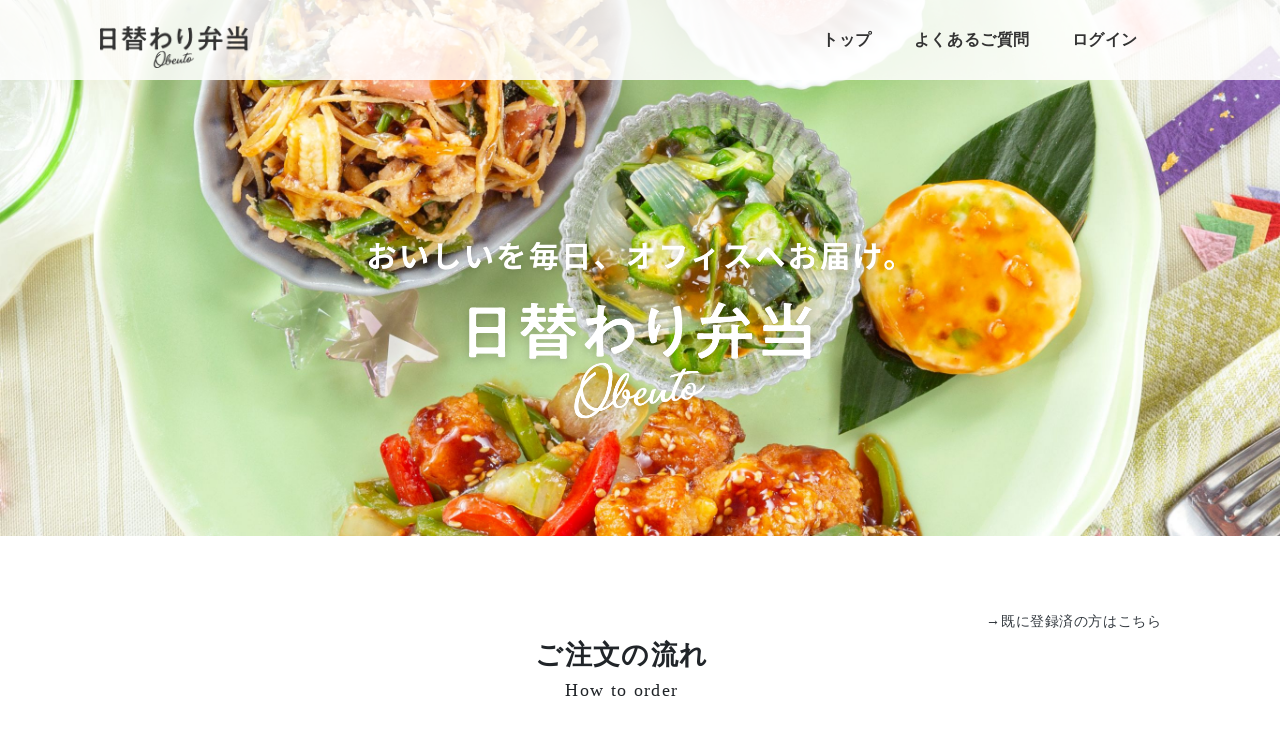

--- FILE ---
content_type: text/html; charset=UTF-8
request_url: https://gluseller.com/register/173/temporary
body_size: 12477
content:
<!DOCTYPE html>
<html lang="ja">
<head>
    <meta charset="utf-8">
    <meta http-equiv="X-UA-Compatible" content="IE=edge">
    <meta name="viewport" content="width=device-width, initial-scale=1, viewport-fit=cover">

    
    <meta name="csrf-token" content="3jvdwRPlv50pBOgnYvRd1N5xIiucd9aL2eqTMyf3">

            <title>ようこそ | お弁当注文</title>
        
    
    <link href="/css/user.css?id=5068b0f851b661fa5d8d931cdeac6c9b" rel="stylesheet">
    <link rel="stylesheet" type="text/css" href="https://cdnjs.cloudflare.com/ajax/libs/slick-carousel/1.8.1/slick.min.css"/>
    <link rel="stylesheet" type="text/css" href="https://cdnjs.cloudflare.com/ajax/libs/slick-carousel/1.8.1/slick-theme.min.css"/>

    
    <link href="/favicon.ico" type="image/x-icon">
    <link rel="apple-touch-icon" href="/apple-touch-icon.png">

    <script>(function(w,d,s,l,i){w[l]=w[l]||[];w[l].push({'gtm.start': new Date().getTime(),event:'gtm.js'});var f=d.getElementsByTagName(s)[0], j=d.createElement(s),dl=l!='dataLayer'?'&l='+l:'';j.async=true;j.src='https://www.googletagmanager.com/gtm.js?id='+i+dl;f.parentNode.insertBefore(j,f);})(window,document,'script','dataLayer','GTM-KDS79V9');</script>
</head>
<body id="register-temporary-form">
    <noscript><iframe src="https://www.googletagmanager.com/ns.html?id=GTM-KDS79V9" height="0" width="0" style="display:none;visibility:hidden"></iframe></noscript>
    <div class="wrap position-relative">
        
        <header class="header">
        <div class="header_inner d-flex justify-content-between align-content-start align-items-lg-center mx-auto">
            <h1 class="header_logo">
                <a href="https://gluseller.com">
                    <img src="https://gluseller.com/img/user/common/logo.png" alt="日替わり弁当">
                </a>
            </h1>
            <div class="d-flex align-items-center">
                <nav class="d-none d-md-block">
                    <ul class="global_navi d-flex justify-content-between align-items-center">
                        <li>
                            <a href="https://gluseller.com">トップ</a>
                        </li>
                        <li>
                            <a href=" https://gluseller.com/info/faq">
                                よくあるご質問
                            </a>
                        </li>
                        <li>
                            <a href="https://gluseller.com/login">
                                ログイン
                            </a>
                        </li>
                        <li><form action="https://gluseller.com/logout" method="POST" id="form-logout"></form></li>
                    </ul>
                </nav>
            </div>
            <div class="header_toggle d-md-none">
                <a href="#rigth-menu" class="right-menu text-center">
                    <img src="https://gluseller.com/img/user/common/hum_off.svg" alt="menu" class="mx-auto"/>
                </a>
            </div>
        </div>
            </header>

        <div class="sp_header">
    <a href="https://gluseller.com">
        <img src="https://gluseller.com/img/user/common/logo.png" alt="日替わり弁当">
    </a>
</div>
        
            <section>
        <!--トップイメージ-->
        <div class="topimg_wrap bg-white">
                            <div class="d-md-none">
                                            <img src="https://gluseller.com/img/user/common/top_sp.jpg" alt="おいしいを毎日、オフィスへお届け。" class="d-md-none"/>
                                    </div>
                <div class="d-none d-md-block">
                                            <img src="https://gluseller.com/img/user/common/top_pc.jpg" alt="おいしいを毎日、オフィスへお届け。" class="d-none d-md-block"/>
                                    </div>
                        <div class="firstview_logo">
                <img src="https://gluseller.com/img/user/common/firstview_logo_sp.png" alt="日替わり弁当" class="d-md-none"/>
                <img src="https://gluseller.com/img/user/common/firstview_logo_pc.png" alt="日替わり弁当" class="d-none d-md-block"/>
            </div>
        </div>
    </section>

        
        
        
        
        <div class="page_contents page_contents_login ">
            <div class="text-center" id="top_order">
                            </div>

            
            
            <div class="page_inner d-flex flex-column flex-md-row justify-content-between">

                
                <div class="page_main mb-5">
                                        <script>
    function hidePopup(){ 
        var alertClose = document.getElementsByClassName("alert_wrapper");
        alertClose[0].classList.add("is-hidden");
    }
</script>                                            <div class="register_wrap mx-auto pb-base">
        <div class="text-right mb-4 mb-lg-3 pb-3 pb-lg-0">
            <a href="https://gluseller.com/login" class="text-dark text-right">
                →既に登録済の方はこちら
            </a>
        </div>
        <h2 class="hedding-2 mb-3 mb-md-4 text-center">ご注文の流れ<span class="hedding-2_jp">How to order</span></h2>
        <!-- あとで消す　-->
        <div class="d-none text-center py-4 py-lg-5 px-3 mb-2 mb-lg-0">
            <div class="text-lg font-weight-bold line-height-14 mb-3">春日井のお弁当　ブッシュドプーレ</div>
            <div class="font-weight-300 mb-2">愛知県春日井市庄名町1-8-6</div>
            <div class="font-weight-300">0568520707</div>
        </div>
        <!-- ご注文の流れ図　-->
        <div class="d-flex flex-column flex-md-row justify-content-md-between mb-md-5 px-2 px-md-0" id="flow">
            <div class="register_img_wrap d-flex flex-column justify-content-between text-center">
                <h3 class="d-flex justify-content-center align-items-center mb-3 mb-md-4">
                    <span class="register_number font-family-roboto">1</span><span class="register_title">フォーム入力</span>
                </h3>
                <img class="register_img_1 mx-auto" src="https://gluseller.com/img/user/register/register_img_1@2x.png">
                <p class="register_text">以下のフォームの必要条件を<br>入力してください。</p>
            </div>
            <div class="register_img_2 pt-5 mb-5 mb-md-0 mx-auto">
                <img src="https://gluseller.com/img/user/register/register_img_2@2x.png">
                <img class="register_arrow mx-auto" src="https://gluseller.com/img/user/register/register_arrow@2x.png">
            </div>
            <div class="register_img_wrap d-flex flex-column justify-content-between mb-5 mb-md-0 text-center">
                <h3 class="d-flex justify-content-center align-items-center mb-md-4">
                    <span class="register_number font-family-roboto">2</span><span class="register_title">注文できます！</span>
                </h3>
                <img class="register_img_3 mx-auto" src="https://gluseller.com/img/user/register/register_img_3@2x.png">
                <p class="register_text">お知らせ欄のエリア確認中の<br>メッセージが消えたら注文可能です。</p>
            </div>
        </div>
        <!-- FAQへのボタン -->
        <div class="register_faq-btn px-2 px-md-0">
            <a href="https://gluseller.com/info/faq" class="hedding-3 mb-3 py-3 text-center font-weight-bold">ご登録前・ご登録後に関するFAQはこちら</a>
        </div>
        <!-- 注釈 -->
        <ul class="register_annotation mb-md-5 p-3 p-md-4 bg-light-yellow">
            <li>※ご登録後、2営業日以内にご指定の住所へ当店から配達が可能かお知らせいたします。</li>
            <li>※当店から配達が行えないエリアの場合はお断りさせていただくこともございます。</li>
            <li>※配達エリアの確認や注文確認の際にメールアドレスへご連絡させていただきます。<br>「&#64;gluseller.com」を受信できるようにしてください。(設定方法については<a href="https://gluseller.com/info/faq" target="_blank" class="text-link">FAQ</a>をご確認ください)</li>
            <li class="text-danger">※ご利用の際のブラウザは <a href="https://www.google.co.jp/chrome/" target="_blank" class="text-link">Google Chrome</a> を推奨しています。Chrome以外のブラウザ（Safari、Internet Explorer、Microsoft Edge等）では正常に動作・表示しない場合がございます。</li>
        </ul>
    </div>

        <div class="register_wrap mx-auto">
        <div class="form-area">
            <form action="https://gluseller.com/register/173/temporary" method="post" id="registerUserTemporary">
                <input type="hidden" name="_token" value="3jvdwRPlv50pBOgnYvRd1N5xIiucd9aL2eqTMyf3">
                <h2 class="hedding-2 mb-3 mb-md-4 text-center">お届け先情報</h2>
                <ul class="mb-5 pb-md-2">
                    <div id="address">
                        <li class="d-flex flex-column flex-md-row justify-content-md-between align-items-md-end mb-0 mb-md-5">

                            
                            <div class="register_form w-md-30 mb-4 mb-md-0">
                                <label>
郵便番号<span class="required">必須</span></label>
                                <input type="text" class="" name="postcode" v-model="postcode" placeholder="数字のみ">
                                                            </div>

                            
                            <div class="register_form register_postbtn w-md-30 mb-5 mb-md-0">
                                <button type="button" v-on:click="searchAndSet">
                                    <i class="fas fa-map-marker-alt"></i>
                                    郵便番号から住所を入力する                                </button>
                            </div>

                            
                            <div class="register_form w-md-30 mb-5 mb-md-0">
                                <label>都道府県<span class="required">必須</span></label>
                                <select name="prefecture_id" class="form_box " v-model="prefecture">
                                    <option disabled value=""><span class="text-muted">選択してください</span></option>
                                                                            <option value="01">北海道</option>
                                                                            <option value="02">青森県</option>
                                                                            <option value="03">岩手県</option>
                                                                            <option value="04">宮城県</option>
                                                                            <option value="05">秋田県</option>
                                                                            <option value="06">山形県</option>
                                                                            <option value="07">福島県</option>
                                                                            <option value="08">茨城県</option>
                                                                            <option value="09">栃木県</option>
                                                                            <option value="10">群馬県</option>
                                                                            <option value="11">埼玉県</option>
                                                                            <option value="12">千葉県</option>
                                                                            <option value="13">東京都</option>
                                                                            <option value="14">神奈川県</option>
                                                                            <option value="15">新潟県</option>
                                                                            <option value="16">富山県</option>
                                                                            <option value="17">石川県</option>
                                                                            <option value="18">福井県</option>
                                                                            <option value="19">山梨県</option>
                                                                            <option value="20">長野県</option>
                                                                            <option value="21">岐阜県</option>
                                                                            <option value="22">静岡県</option>
                                                                            <option value="23">愛知県</option>
                                                                            <option value="24">三重県</option>
                                                                            <option value="25">滋賀県</option>
                                                                            <option value="26">京都府</option>
                                                                            <option value="27">大阪府</option>
                                                                            <option value="28">兵庫県</option>
                                                                            <option value="29">奈良県</option>
                                                                            <option value="30">和歌山県</option>
                                                                            <option value="31">鳥取県</option>
                                                                            <option value="32">島根県</option>
                                                                            <option value="33">岡山県</option>
                                                                            <option value="34">広島県</option>
                                                                            <option value="35">山口県</option>
                                                                            <option value="36">徳島県</option>
                                                                            <option value="37">香川県</option>
                                                                            <option value="38">愛媛県</option>
                                                                            <option value="39">高知県</option>
                                                                            <option value="40">福岡県</option>
                                                                            <option value="41">佐賀県</option>
                                                                            <option value="42">長崎県</option>
                                                                            <option value="43">熊本県</option>
                                                                            <option value="44">大分県</option>
                                                                            <option value="45">宮崎県</option>
                                                                            <option value="46">鹿児島県</option>
                                                                            <option value="47">沖縄県</option>
                                                                    </select>
                                                            </div>
                        </li>

                        
                        <li class="register_form mb-4 mb-md-5">
                            <label>市区町村<span class="required">必須</span></label>
                            <input type="text" class="" name="city_name" v-model="cityName" >
                                                    </li>

                        
                        <li class="register_form mb-4 mb-md-5">
                            <label>住所・番地<span class="required">必須</span></label>
                            <input type="text" class="" name="street_address" v-model="streetAddress">
                                                    </li>

                        
                        <li class="register_form mb-4 mb-md-5">
                            <label>建物名・部屋番号</label>
                            <input type="text" class="" name="building" value="">
                                                    </li>
                    </div>

                    
                    <li class="register_form mb-4 mb-md-5">
                        <label>会社名<span class="required">必須</span></label>
                        <input type="text" class="" name="company_name" value="">
                                            </li>

                    
                    <li class="register_form mb-4 mb-md-5">
                        <label>会社名かな<span class="required">必須</span></label>
                        <input type="text" class="" name="company_name_kana" value="">
                                            </li>

                    
                    <li class="register_form mb-4 mb-md-5">
                        <label>届け先名称<span class="required">必須</span></label>
                        <input type="text" class="" name="delivery_destination_name" value="" placeholder="階数・部署など">
                                            </li>

                    
                    <li class="register_form mb-4 mb-md-5">
                        <label>会社電話番号<span class="required">必須</span></label>
                        <input type="phone" class="" name="tel" value="" placeholder="数字のみ">
                                            </li>

                    
                    <li class="register_form mb-4 mb-md-5">
                        <label>内線番号</label>
                        <input type="phone" class="" name="extension" value="">
                                            </li>

                    
                    <li class="register_form mb-4 mb-md-5">
                        <label>お届けのご要望など</label>
                        <textarea name="user_memo" class="form_box " id="textareaUserMemo"></textarea>
                                            </li>
                </ul>

                <h2 class="hedding-2 mb-3 mb-md-4 text-center">ご登録者情報</h2>
                <ul class="mb-5">
                    
                    <li class="register_form mb-4 mb-md-5">
                        <label>氏名<span class="required">必須</span></label>
                        <input type="text" class="" name="user_account_name" value="">
                                            </li>

                    
                    <li class="register_form mb-4 mb-md-5">
                        <label>氏名(かな)<span class="required">必須</span></label>
                        <input type="text" class="" name="user_account_name_kana" value="">
                                            </li>

                    
                    <li class="register_form mb-4 mb-md-5">
                        <label>メールアドレス<span class="required">必須</span></label>
                        <input type="email" class="" name="email" value="">
                                                <div class="text-s line-height-15">※docomo、au、softbankなど各キャリアのセキュリティの関係上弊社サービスからのメールが正しく届かない事がございます。ドメイン指定受信設定をし「@gluseller.com」からのメールを受信できるよう設定してください。(設定方法については<a href="https://gluseller.com/info/faq" target="_blank" class="text-link">FAQ</a>をご確認ください)</div>
                    </li>

                    
                    <div id="formPassword">
                        
                        <li class="register_form mb-4 mb-md-5">
                            <label for="inputPassword">パスワード<span class="required">必須</span></label>
                            <div class="d-flex align-items-center">
                                <input type="password" class="" name="password" id="inputPassword">
                                <div class="register_postbtn ml-3">
                                    <button type="button" class="text-nowrap" v-on:click="changeView('#inputPassword', $event)">表示</button>
                                </div>
                                                            </div>
                        </li>
                        
                        <li class="register_form mb-4 mb-md-5">
                            <label for="inputPasswordConfirmation">パスワード確認用<span class="required">必須</span></label>
                            <div class="d-flex align-items-center">
                                <input type="password" class="" name="password_confirmation" id="inputPasswordConfirmation">
                                <div class="register_postbtn ml-3">
                                    <button type="button" class="text-nowrap" v-on:click="changeView('#inputPasswordConfirmation', $event)">表示</button>
                                </div>
                            </div>
                        </li>
                    </div>
                </ul>

                <h2 class="hedding-2 mb-3 mb-md-4 text-center">利用規約</h2>
                <div class="register_term mx-auto p-2 p-md-4 mb-5">
                    <div class="section_wrap mx-auto">

    <div class="mb-5 pt-3 line-height-16">
        この利用規約（以下「本規約」といいます。）は、春日井のお弁当　ブッシュドプーレ（以下「当社」）と当社の提供する「春日井のお弁当　ブッシュドプーレ」（以下「本サービス」）の利用者（以下「ユーザー」）との間で本サービスの利用条件を定めるものです。
    </div>

    <div class="mb-5">
        <h2 class="text-m font-weight-normal mb-3">第1条 適用</h2>
        <p class="line-height-16 pl-3">
            本規約は、本サービスの提供条件および本サービスの利用に関する当社とユーザーとの間の権利義務関係を定めることを目的とし、
            ユーザーと当社との間の本サービスの利用に関わる一切の関係に適用されます。
            本サービスの利用に際しては、本規約の全文をお読み頂いたうえで、本規約に同意いただく必要があります。
            本サービスを利用されたときは、本規約に従うことに同意したものとみなします。
        </p>
    </div>

    <div class="mb-5">
        <h2 class="text-m font-weight-normal mb-3">第2条 本サービスの概要</h2>
        <p class="line-height-16 pl-3">
            「本サービス」とは、当社が「春日井のお弁当　ブッシュドプーレ」という名称で提供する弁当発注サービスを意味します。<br>
            本サービスにおいて商品の注文等のためにユーザーが利用できる機能（以下「本機能」といいます。）は、次の各号のとおりとします。
            なお、本機能の詳細は、当社が別に定めるとおりとします。<br>
            1.商品の詳細情報を参照し、購入対象商品を選択する機能<br>
            2.商品の引渡し場所を指定する機能<br>
            3.商品を購入する機能<br>
            4.当社が定める条件下において、注文をキャンセルする機能<br>
            5.その他当社が別に定める機能
        </p>
    </div>

    <div class="mb-5">
        <h2 class="text-m font-weight-normal mb-3">第3条 注文</h2>
        <p class="line-height-16 pl-3">
            1.ユーザーが、注文行為（以下、取引と言います。）を行い、当社がその注文情報を受け付けた場合、本サービス上にて、注文を受け付けた旨を表示し、
            その表示をもって受け付けを完了とします。<br>
            2.当社は、受け付け完了の表示を行うと同時に、登録メールアドレス宛に、受け付け完了メールを送信します。利用者は、受け付け完了メールは、
            理由の如何を問わず、送信失敗、遅延、未着が発生する場合がある旨を予め了承するものとし、弊社は、これにより発生した一切の損害について、
            如何なる責任も負わないものとします。
        </p>
    </div>

    <div class="mb-5">
        <h2 class="text-m font-weight-normal mb-3">第4条 商品の引渡し</h2>
        <p class="line-height-16 pl-3">
            1.当社は、ユーザーが注文した商品（以下「注文商品」といいます。）を、注文を受け付けた順に次項所定の方法にてユーザーが指定した場所にて引渡します。
            ただし、道路状況等の事情で当社の通知した見込みお届け時刻に引渡しができない場合があることをユーザーは了承するものとし、
            本規約に別途定めない限り、当社は引渡しの遅れによってユーザーに生じた損害または不利益について責任を負いません。<br>
            2.ユーザーは、当社サイト上で、商品を注文する際に、注文商品の引渡しを希望する場所（以下「引渡し希望場所」といいます。）を当社所定の方法にて指定するものとします。
            なお、ユーザーは、道路交通法その他の法令により、引渡し希望場所において、当社がユーザーに注文商品を引渡すことが可能であることを確認の上、
            これを指定しなければならないものとします。ただし、法令等によって制限されない場合であっても、道路状況および当社による制限等によって、
            引渡し希望場所にて注文商品の引渡しができず、実際の引渡し場所が変更されうることをユーザーは、あらかじめ了承するものとします。
            なお、当社は、引渡し希望場所を正確に特定し、注文商品を適切にユーザーに引渡すために当社所定の方法で、
            注文商品のお届け中にユーザーに連絡をする場合があり、ユーザーは、これに速やかに応答するものとします。<br>
            3.注文商品の所有権および危険負担は、注文商品の引渡し時点で当社から利用者に移転します。
        </p>
    </div>

    <div class="mb-5">
        <h2 class="text-m font-weight-normal mb-3">第5条 支払い</h2>
        <p class="line-height-16 pl-3">
            1.ユーザーは、注文商品の代金を商品受け取り時に現金にて支払うものとします。<br>
            2.ユーザーは、前項以外に、別途当社と合意した方法で支払うことができるものとします。<br>
            3.理由の如何を問わず、一度お支払い頂いた料金は、一切返金することができません。
        </p>
    </div>

    <div class="mb-5">
        <h2 class="text-m font-weight-normal mb-3">第6条 返品・交換</h2>
        <p class="line-height-16 pl-3">
            1.注文商品の引渡し時に品違い、数量不足、破損または汚れ（以下総称して「瑕疵」といいます）があった場合、当社の負担で代替品または追加分を納入します。
            瑕疵があった場合、ユーザーは誤って配達された注文商品または破損もしくは汚れのあった注文商品を当社に返品するものとします。<br>
            2.当社は、本条で定める場合を除き、注文商品の返品・交換・返金等には一切応じません。
        </p>
    </div>

    <div class="mb-5">
        <h2 class="text-m font-weight-normal mb-3">第7条 禁止事項</h2>
        <p class="line-height-16 pl-3">
            ユーザーは、本サービスの利用にあたり、以下の行為を行ってはなりません。<br>
            ・自分以外の人のアカウントを作成する行為<br>
            ・自分以外のアカウントでログインする行為<br>
            ・法令、公序良俗に反する行為、またはそのおそれのある行為<br>
            ・虚偽の情報を登録する行為<br>
            ・他のユーザーまたは第三者に不利益を与える行為、またはそのおそれのある行為<br>
            ・当社、本サービスまたは第三者の信用を毀損する行為、またはそのおそれのある行為<br>
            ・本サービスのサーバやネットワークに必要以上の負荷をかける行為、支障を与える行為<br>
            ・反社会的勢力とのに対する利益供与その他の協力行為<br>
            ・その他、当社が不適切と判断する行為
        </p>
    </div>

    <div class="mb-5">
        <h2 class="text-m font-weight-normal mb-3">第8条 サービスの停止</h2>
        <p class="line-height-16 pl-3">
            1.当社は、以下のいずれかに該当する場合には、ユーザーに事前に通知することなく、本サービスの全部または一部の提供を停止または中断することができるものとします。<br>
            ・ 本サービスに係るシステムやインフラストラクチャの点検または保守作業を緊急に行う場合<br>
            ・ コンピューター、通信回線等が事故により停止した場合<br>
            ・ 本サービスの提供に必要なプラットフォームに不具合が発生した場合<br>
            ・ その他、当社が停止または中断を必要と判断した場合<br>
            2.当社は、本条に基づき当社が行った措置によりユーザーに生じた損害について一切の責任を負いません。
        </p>
    </div>

    <div class="mb-5">
        <h2 class="text-m font-weight-normal mb-3">第9条 利用停止措置等</h2>
        <p class="line-height-16 pl-3">
            当社は、ユーザーが本規約に違反しまたは違反するおそれがあると認めた場合、あらかじめお客様に通知することなく、アカウントを停止または削除することができます。
        </p>
    </div>

    <div class="mb-5">
        <h2 class="text-m font-weight-normal mb-3">第10条 本サービスの内容の変更、終了</h2>
        <p class="line-height-16 pl-3">
            本サービスおよび本サービスの形態と性質はユーザーに対して事前に通知することなく随時変更される場合があります。
            また、当社はユーザーに対して本サービス（または本サービスに組み込まれているいずれかの要素）を提供することを、一時中断、
            または停止することができ、ユーザーに対してこれを事前に通告できない場合があります。
        </p>
    </div>

    <div class="mb-5">
        <h2 class="text-m font-weight-normal mb-3">第11条 権利の帰属</h2>
        <p class="line-height-16 pl-3">
            1.本サービスに含まれているコンテンツ及び個々の情報、商標、画像、広告、デザイン等に関する著作権、商標権その他の財産権は当社もしくは
            当該コンテンツ等を創作した著作者または著作権者に帰属しています。<br>
            2.本サービスおよび関連して使用されている全てのソフトウェアは、知的財産権に関する法令等により保護されている財産権を含んでいます。
        </p>
    </div>

    <div class="mb-5">
        <h2 class="text-m font-weight-normal mb-3">第12条 免責</h2>
        <p class="line-height-16 pl-3">
            1.当社は、本サービスおよび商品がユーザーの特定の目的に適合すること、期待する機能・価値・正確性・有用性を有すること、
            および不具合が生じないことについて何ら保証するものではありません。<br>
            2.当社は、本サービスの利用によりユーザーが被った損害（以下「ユーザー損害」といいます。）については、一切の賠償責任を負いません。
            当社サイトに発生した不具合、エラー、障害などにより当社サイトが利用できないことによって引き起こされた損害、および当社またはユーザーに対するテロ、
            犯罪行為、不法行為等によって引き起こされた損害についても同様とします。<br>
            3.何らかの理由により、当社がユーザーに対して責任を負う場合であっても、賠償の範囲は当該ユーザーが現実に被った通常かつ直接の損害に限定されるものとし、
            当社は、ユーザー損害につき、それを惹起した注文にかかる注文商品の代金相当額を超えて賠償する責任を負わないものとします。<br>
            4.当社は、本サービスの有用性、適合性、完全性、正確性、安全性、合法性、最新性等の事項について保証しません。<br>
            5.当社は、本サービスの動作および使用機器への適合性について、一切保証しません。<br>
            6.本サービスのコンテンツ、本サービスに関連して送信される電子メール等に、コンピュータウィルス等の有害なものが含まれていないことを保証しません
        </p>
    </div>

    <div class="mb-5">
        <h2 class="text-m font-weight-normal mb-3">第13条 連絡、通知</h2>
        <p class="line-height-16 pl-3">
            本サービスに関する問い合わせその他ユーザーから当社に対する連絡または通知、および本規約の変更に関する通知その他当社からユーザーに対する連絡または通知は、
            当社の定める方法で行うものとします。
        </p>
    </div>

    <div class="mb-5">
        <h2 class="text-m font-weight-normal mb-3">第14条 譲渡</h2>
        <p class="line-height-16 pl-3">
            1.ユーザーは、本サービスに関する地位および権利義務を、当社が予め承諾した場合を除き、第三者に譲渡、移転、担保設定、その他の処分をすることはできません。<br>
            2.当社は、本サービスにかかる事業を他社に譲渡（事業譲渡、買収、合併、会社分割等を含むがそれらに限定されません）した場合には、
            当該事業譲渡に伴い利用契約上の地位、本規約に基づく権利および義務ならびにユーザーの登録事項その他の顧客情報を当該事業譲渡の
            譲受人に譲渡することができるものとし、ユーザーは、かかる譲渡につき本項において予め同意したものとします。
        </p>
    </div>

    <div class="mb-5">
        <h2 class="text-m font-weight-normal mb-3">第15条 規約の変更</h2>
        <p class="line-height-16 pl-3">
            当社は、ユーザーの事前の了承を得ることなく、本規約を改定することができます。<br>
            改定後の利用規約は、本サービスに掲示され、ユーザーが本サービスの利用を継続した場合、ユーザーは本規約の変更に同意したものとみなします。
        </p>
    </div>

    <div class="mb-5">
        <h2 class="text-m font-weight-normal mb-3">第16条 個人情報の取扱い</h2>
        <p class="line-height-16 pl-3">
            1.ユーザーの本サービスを通じた購買情報、閲覧履歴、位置情報等の個人情報の取扱いについては、本サービスの提供、促進、改善等のために利用されるほか、当社の別途定めるプライバシーポリシーによるものとします。<br>
            2.ユーザーはこのプライバシーポリシーに従って当社およびそのグループ会社が個人情報を取扱うことについて同意するものとします。また、かかるプライバシーポリシーが変更された場合は、変更後のプライバシーポリシーが適用されることに同意するものとします。<br>
            3.ユーザーの本サービス利用に際して当社が取得する情報を、個人を識別、特定できないように加工、集計及び分析した統計データ、属性情報等を作成し、当該履歴又は統計データ、属性情報等を本サービスの運営に必要な範囲で利用することができるものとし、ユーザーはこれをあらかじめ承諾します。<br>
            4.個人情報の利用目的について<br>
            本サービスでは、原則として次の（1）から（7）に掲げる目的に利用するために、利用者より個人情報をご提供いただきます。それ以外の目的に個人情報を利用させていただく場合には、個々のウェブサイト上で別途その旨をご連絡いたします。<br>
            （1）本サービスにおいて提供する全てのサービス実現において利用するため。<br>
            （2）利用者よりお問い合わせいただいた内容に回答させていただくため。<br>
            （3）利用者よりご請求いただいた各種資料を発送させていただくため。<br>
            （4）当社およびそのグループ会社が実施する懸賞企画・キャンペーン等で当選品を発送させていただくため。<br>
            （5）アンケート企画等、利用者よりいただいたご回答内容を分析し、当社およびそのグループ会社の、本サービスにおいて提供する全ての各サービスに反映させていただくため。<br>
            （6）キャンペーン企画、サポート情報、新店情報、広告等、利用者にメール等で情報を提供させていただくため。<br>
            （7）掲載内容に関する緊急の確認等。<br>
            5.個人情報の共同利用について<br>
            （1）当社は、本サービスの提供にあたりユーザーから取得した個人情報を、本サービスの提供会社である株式会社 GLUGおよびそのグループ会社と共同利用します。<br>
            （2）共同して利用される個人情報は本サービスを通じた購買情報、閲覧履歴、位置情報等とします。<br>
            （3）ユーザーの個人情報を共同して利用する者は株式会社 GLUGおよびそのグループ会社とします。株式会社 GLUGのグループ会社の範囲は、株式会社 GLUGのWebサイトをご参照ください。<br>
                            URL :  <a href="https://glug.co.jp/policy" target="_blank">https://glug.co.jp/policy</a><br>
                        （4）株式会社 GLUGおよびそのグループ会社は以下の目的でユーザーの個人情報を共同利用します。<br>
            ①本サービスにおいて提供する全てのサービス実現において利用するため。<br>
            ②利用者よりお問い合わせいただいた内容に回答させていただくため。<br>
            ③利用者よりご請求いただいた各種資料を発送させていただくため。<br>
            ④アンケート企画等、利用者よりいただいたご回答内容を分析し、株式会社 GLUGおよびそのグループ会社の、
            本サービスにおいて提供する全ての各サービスに反映させていただくため。<br>
            ⑤当社が弁当販売を終了し、別の経営主体が弁当販売を引き継いだ場合に、引き続きユーザーに本サービスを利用してお弁当注文をしていただくため。<br>
            ⑥掲載内容に関する緊急の確認等。<br>
            （5）当該個人情報の管理について責任を有する者、および連絡先<br>
            <br>
            株式会社 GLUG 管理部部長<br>
            〒106-0044 東京都港区東麻布2丁目16-3<br>
            電話番号：0335607554<br>
            FAX：0335607556<br>            e-mail：privacy@glug.co.jp        </p>
    </div>

    <div class="mb-5">
        <h2 class="text-m font-weight-normal mb-3">第17条 準拠法および管轄裁判所</h2>
        <p class="line-height-16 pl-3">
            本規約の準拠法は日本法とし、本規約に起因し又は関連する当社とユーザーの間に生じた紛争については、東京地方裁判所を第一審の専属的合意管轄裁判所とします。
        </p>
    </div>

    <div class="mb-5">
        <div class="text-center line-height-16">以上</div>
        <div class="text-right line-height-16">2018年12月5日 最終改定</div>
    </div>
</div>

                </div>

                
                <div class="text-center">
                    <div class="register_checkbox mb-5 mx-auto pb-md-3">
                        <input type="checkbox" id="agree" name="agree" value="1" required><label for="agree">個人情報の取扱いに同意する</label>
                    </div>
                </div>

                <div class="register_submit text-center">
                    
                    <input type="submit" id="btn_agree_and_create" value="登録する">
                </div>

                <div class="text_fixed text-center mt-4">
                    <a href="https://gluseller.com/login" class="text-dark">
                        →既に登録済の方はこちら
                    </a>
                </div>

            </form>
        </div>
    </div>
                </div>
    
                
                <div id="sidr-right" class="subContentsSp right subContents__hidden bg-primary">
        <div class="close_toggle">
            <a href="#right-menu" class="right-menu">
                <img src="https://gluseller.com/img/user/common/hum_on.svg" alt="close"/>
            </a>
        </div>
        <ul>
             <li class="secondary mb-3">
    <a class="btn w-100 mx-auto text-white btn_colorMain" href="https://gluseller.com/login">
        ログイン
    </a>
</li>

<li class="secondary">
    <a class="btn w-100 mx-auto text-white btn_colorMain" href=" https://gluseller.com/info/faq" target="_blank">
        よくあるご質問
    </a>
</li>

        </ul>
    </div>

            </div>
        </div>

        
        <footer class="footer position-relative py-4 py-md-5">
    <div class="mx-auto">
        <div class="btn_pagetop d-none d-md-block">
            <a href="#" class="pageTop">
                <img src="https://gluseller.com/img/user/common/icon_pagetop@2x.png" alt="ページトップ" class="w-100"/>
            </a>
        </div>

        
                    <div class="mx-auto mb-4 mb-md-5 text-center text-white">
                <p class="footer_title mb-3">企業向け宅配弁当</p>
                <div class="footer_name mb-3 mb-md-4">春日井のお弁当　ブッシュドプーレ</div>
            </div>
            <ul class="footer_navi ext-s text-center">
                <li class="px-4"><a href="https://gluseller.com/policy/173/privacy" class="d-block text-black">プライバシーポリシー</a></li>
                <li class="px-4"><a href="https://gluseller.com/policy/173/policy" class="d-block text-black">特定商取引法に基づく表記</a></li>
                <li class="px-4"><a href="https://gluseller.com/policy/173/contract" class="d-block text-black">利用規約</a></li>
                <li class="px-4"><a href="https://gluseller.com">トップ</a></li>
            </ul>
                <small class="copyright mt-md-5 mx-auto">Copyright(C) GLUG All rights reserved.</small>
    </div>
</footer>
    </div>

    
        <script type="text/javascript">
        this.address = {"postcode":null,"prefecture":null,"cityName":null,"streetAddress":null};
    </script>
    <script src="/js/manifest.js?id=66432904cdd0baedcd7502703807b038"></script>
    <script src="/js/vendor.js?id=d0b0da41a5d570c3d8ff9a32f845e790"></script>
    <script src="/js/user.js?id=170555f6b4158f65f53be7320a434b8f"></script>
        <script type="text/javascript" src="//cdn.jsdelivr.net/npm/slick-carousel@1.8.1/slick/slick.min.js"></script>
    <script>
        $('.top-slider').slick({
            autoplay: true,
            autoplaySpeed: 8000,
            speed: 300,
            dots: false,
            arrows: false,
            slidesToShow: 1,
            slidesToScroll: 1,
            centerMode: true,
            centerPadding: '30%',
            cssEase: 'linear',
            pauseOnHover: false,
            responsive: [
                {
                breakpoint: 1000,
                settings: {
                    centerPadding: '20%',
                    }
                },
                {
                breakpoint: 768,
                settings: {
                    centerPadding: '15%',
                    }
                },
            ],
        });
    </script>
</body>
</html>

--- FILE ---
content_type: text/css
request_url: https://gluseller.com/css/user.css?id=5068b0f851b661fa5d8d931cdeac6c9b
body_size: 54669
content:
@import url(https://fonts.googleapis.com/css?family=Raleway:300,400,600);
@charset "UTF-8";
/*!
 * Bootstrap v4.6.2 (https://getbootstrap.com/)
 * Copyright 2011-2022 The Bootstrap Authors
 * Copyright 2011-2022 Twitter, Inc.
 * Licensed under MIT (https://github.com/twbs/bootstrap/blob/main/LICENSE)
 */:root{--blue:#007bff;--indigo:#6610f2;--purple:#6f42c1;--pink:#e83e8c;--red:#dc3545;--orange:#fd7e14;--yellow:#ffc107;--green:#28a745;--teal:#20c997;--cyan:#17a2b8;--white:#fff;--gray:#6c757d;--gray-dark:#343a40;--primary:#007bff;--secondary:#6c757d;--success:#28a745;--info:#17a2b8;--warning:#ffc107;--danger:#dc3545;--light:#f8f9fa;--dark:#343a40;--breakpoint-xs:0;--breakpoint-sm:576px;--breakpoint-md:768px;--breakpoint-lg:992px;--breakpoint-xl:1200px;--font-family-sans-serif:YuGothic,"Yu Gothic","メイリオ",Meiryo,"Hiragino Kaku Gothic ProN","ヒラギノ角ゴ ProN W3",sans-serif;--font-family-monospace:SFMono-Regular,Menlo,Monaco,Consolas,"Liberation Mono","Courier New",monospace}*,:after,:before{box-sizing:border-box}html{-webkit-text-size-adjust:100%;-webkit-tap-highlight-color:rgba(0,0,0,0);font-family:sans-serif;line-height:1.15}article,aside,figcaption,figure,footer,header,hgroup,main,nav,section{display:block}body{background-color:#fff;color:#212529;font-family:YuGothic,Yu Gothic,メイリオ,Meiryo,Hiragino Kaku Gothic ProN,ヒラギノ角ゴ ProN W3,sans-serif;font-size:.9rem;line-height:1.6;margin:0;text-align:left}[tabindex="-1"]:focus:not(:focus-visible){outline:0!important}hr{box-sizing:content-box;height:0;overflow:visible}h1,h2,h3,h4,h5,h6{margin-bottom:.5rem;margin-top:0}p{margin-bottom:1rem;margin-top:0}abbr[data-original-title],abbr[title]{border-bottom:0;cursor:help;text-decoration:underline;-webkit-text-decoration:underline dotted;text-decoration:underline dotted;-webkit-text-decoration-skip-ink:none;text-decoration-skip-ink:none}address{font-style:normal;line-height:inherit}address,dl,ol,ul{margin-bottom:1rem}dl,ol,ul{margin-top:0}ol ol,ol ul,ul ol,ul ul{margin-bottom:0}dt{font-weight:700}dd{margin-bottom:.5rem;margin-left:0}blockquote{margin:0 0 1rem}b,strong{font-weight:bolder}small{font-size:80%}sub,sup{font-size:75%;line-height:0;position:relative;vertical-align:baseline}sub{bottom:-.25em}sup{top:-.5em}a{background-color:transparent;color:#007bff}a:hover{color:#0056b3;text-decoration:underline}a:not([href]):not([class]),a:not([href]):not([class]):hover{color:inherit;text-decoration:none}code,kbd,pre,samp{font-family:SFMono-Regular,Menlo,Monaco,Consolas,Liberation Mono,Courier New,monospace;font-size:1em}pre{-ms-overflow-style:scrollbar;margin-bottom:1rem;margin-top:0;overflow:auto}figure{margin:0 0 1rem}img{border-style:none}img,svg{vertical-align:middle}svg{overflow:hidden}caption{caption-side:bottom;color:#6c757d;padding-bottom:.75rem;padding-top:.75rem;text-align:left}th{text-align:inherit;text-align:-webkit-match-parent}label{display:inline-block;margin-bottom:.5rem}button{border-radius:0}button:focus:not(:focus-visible){outline:0}button,input,optgroup,select,textarea{font-family:inherit;font-size:inherit;line-height:inherit;margin:0}button,input{overflow:visible}button,select{text-transform:none}[role=button]{cursor:pointer}select{word-wrap:normal}[type=button],[type=reset],[type=submit],button{-webkit-appearance:button}[type=button]:not(:disabled),[type=reset]:not(:disabled),[type=submit]:not(:disabled),button:not(:disabled){cursor:pointer}[type=button]::-moz-focus-inner,[type=reset]::-moz-focus-inner,[type=submit]::-moz-focus-inner,button::-moz-focus-inner{border-style:none;padding:0}input[type=checkbox],input[type=radio]{box-sizing:border-box;padding:0}textarea{overflow:auto;resize:vertical}fieldset{border:0;margin:0;min-width:0;padding:0}legend{color:inherit;display:block;font-size:1.5rem;line-height:inherit;margin-bottom:.5rem;max-width:100%;padding:0;white-space:normal;width:100%}progress{vertical-align:baseline}[type=number]::-webkit-inner-spin-button,[type=number]::-webkit-outer-spin-button{height:auto}[type=search]{-webkit-appearance:none;outline-offset:-2px}[type=search]::-webkit-search-decoration{-webkit-appearance:none}::-webkit-file-upload-button{-webkit-appearance:button;font:inherit}output{display:inline-block}summary{cursor:pointer;display:list-item}template{display:none}[hidden]{display:none!important}.h1,.h2,.h3,.h4,.h5,.h6,h1,h2,h3,h4,h5,h6{font-weight:500;line-height:1.2;margin-bottom:.5rem}.h1,h1{font-size:2.25rem}.h2,h2{font-size:1.8rem}.h3,h3{font-size:1.575rem}.h4,h4{font-size:1.35rem}.h5,h5{font-size:1.125rem}.h6,h6{font-size:.9rem}.lead{font-size:1.125rem;font-weight:300}.display-1{font-size:6rem}.display-1,.display-2{font-weight:300;line-height:1.2}.display-2{font-size:5.5rem}.display-3{font-size:4.5rem}.display-3,.display-4{font-weight:300;line-height:1.2}.display-4{font-size:3.5rem}hr{border:0;border-top:1px solid rgba(0,0,0,.1);margin-bottom:1rem;margin-top:1rem}.small,small{font-size:.875em;font-weight:400}.mark,mark{background-color:#fcf8e3;padding:.2em}.list-inline,.list-unstyled{list-style:none;padding-left:0}.list-inline-item{display:inline-block}.list-inline-item:not(:last-child){margin-right:.5rem}.initialism{font-size:90%;text-transform:uppercase}.blockquote{font-size:1.125rem;margin-bottom:1rem}.blockquote-footer{color:#6c757d;display:block;font-size:.875em}.blockquote-footer:before{content:"— "}.img-fluid,.img-thumbnail{height:auto;max-width:100%}.img-thumbnail{background-color:#fff;border:1px solid #dee2e6;border-radius:.25rem;padding:.25rem}.figure{display:inline-block}.figure-img{line-height:1;margin-bottom:.5rem}.figure-caption{color:#6c757d;font-size:90%}code{word-wrap:break-word;color:#e83e8c;font-size:87.5%}a>code{color:inherit}kbd{background-color:#212529;border-radius:.2rem;color:#fff;font-size:87.5%;padding:.2rem .4rem}kbd kbd{font-size:100%;font-weight:700;padding:0}pre{color:#212529;display:block;font-size:87.5%}pre code{color:inherit;font-size:inherit;word-break:normal}.pre-scrollable{max-height:340px;overflow-y:scroll}.container,.container-fluid,.container-lg,.container-md,.container-sm,.container-xl{margin-left:auto;margin-right:auto;padding-left:15px;padding-right:15px;width:100%}@media (min-width:576px){.container,.container-sm{max-width:540px}}@media (min-width:768px){.container,.container-md,.container-sm{max-width:720px}}@media (min-width:992px){.container,.container-lg,.container-md,.container-sm{max-width:960px}}@media (min-width:1200px){.container,.container-lg,.container-md,.container-sm,.container-xl{max-width:1140px}}.row{display:flex;flex-wrap:wrap;margin-left:-15px;margin-right:-15px}.no-gutters{margin-left:0;margin-right:0}.no-gutters>.col,.no-gutters>[class*=col-]{padding-left:0;padding-right:0}.col,.col-1,.col-10,.col-11,.col-12,.col-2,.col-3,.col-4,.col-5,.col-6,.col-7,.col-8,.col-9,.col-auto,.col-lg,.col-lg-1,.col-lg-10,.col-lg-11,.col-lg-12,.col-lg-2,.col-lg-3,.col-lg-4,.col-lg-5,.col-lg-6,.col-lg-7,.col-lg-8,.col-lg-9,.col-lg-auto,.col-md,.col-md-1,.col-md-10,.col-md-11,.col-md-12,.col-md-2,.col-md-3,.col-md-4,.col-md-5,.col-md-6,.col-md-7,.col-md-8,.col-md-9,.col-md-auto,.col-sm,.col-sm-1,.col-sm-10,.col-sm-11,.col-sm-12,.col-sm-2,.col-sm-3,.col-sm-4,.col-sm-5,.col-sm-6,.col-sm-7,.col-sm-8,.col-sm-9,.col-sm-auto,.col-xl,.col-xl-1,.col-xl-10,.col-xl-11,.col-xl-12,.col-xl-2,.col-xl-3,.col-xl-4,.col-xl-5,.col-xl-6,.col-xl-7,.col-xl-8,.col-xl-9,.col-xl-auto{padding-left:15px;padding-right:15px;position:relative;width:100%}.col{flex-basis:0;flex-grow:1;max-width:100%}.row-cols-1>*{flex:0 0 100%;max-width:100%}.row-cols-2>*{flex:0 0 50%;max-width:50%}.row-cols-3>*{flex:0 0 33.3333333333%;max-width:33.3333333333%}.row-cols-4>*{flex:0 0 25%;max-width:25%}.row-cols-5>*{flex:0 0 20%;max-width:20%}.row-cols-6>*{flex:0 0 16.6666666667%;max-width:16.6666666667%}.col-auto{flex:0 0 auto;max-width:100%;width:auto}.col-1{flex:0 0 8.33333333%;max-width:8.33333333%}.col-2{flex:0 0 16.66666667%;max-width:16.66666667%}.col-3{flex:0 0 25%;max-width:25%}.col-4{flex:0 0 33.33333333%;max-width:33.33333333%}.col-5{flex:0 0 41.66666667%;max-width:41.66666667%}.col-6{flex:0 0 50%;max-width:50%}.col-7{flex:0 0 58.33333333%;max-width:58.33333333%}.col-8{flex:0 0 66.66666667%;max-width:66.66666667%}.col-9{flex:0 0 75%;max-width:75%}.col-10{flex:0 0 83.33333333%;max-width:83.33333333%}.col-11{flex:0 0 91.66666667%;max-width:91.66666667%}.col-12{flex:0 0 100%;max-width:100%}.order-first{order:-1}.order-last{order:13}.order-0{order:0}.order-1{order:1}.order-2{order:2}.order-3{order:3}.order-4{order:4}.order-5{order:5}.order-6{order:6}.order-7{order:7}.order-8{order:8}.order-9{order:9}.order-10{order:10}.order-11{order:11}.order-12{order:12}.offset-1{margin-left:8.33333333%}.offset-2{margin-left:16.66666667%}.offset-3{margin-left:25%}.offset-4{margin-left:33.33333333%}.offset-5{margin-left:41.66666667%}.offset-6{margin-left:50%}.offset-7{margin-left:58.33333333%}.offset-8{margin-left:66.66666667%}.offset-9{margin-left:75%}.offset-10{margin-left:83.33333333%}.offset-11{margin-left:91.66666667%}@media (min-width:576px){.col-sm{flex-basis:0;flex-grow:1;max-width:100%}.row-cols-sm-1>*{flex:0 0 100%;max-width:100%}.row-cols-sm-2>*{flex:0 0 50%;max-width:50%}.row-cols-sm-3>*{flex:0 0 33.3333333333%;max-width:33.3333333333%}.row-cols-sm-4>*{flex:0 0 25%;max-width:25%}.row-cols-sm-5>*{flex:0 0 20%;max-width:20%}.row-cols-sm-6>*{flex:0 0 16.6666666667%;max-width:16.6666666667%}.col-sm-auto{flex:0 0 auto;max-width:100%;width:auto}.col-sm-1{flex:0 0 8.33333333%;max-width:8.33333333%}.col-sm-2{flex:0 0 16.66666667%;max-width:16.66666667%}.col-sm-3{flex:0 0 25%;max-width:25%}.col-sm-4{flex:0 0 33.33333333%;max-width:33.33333333%}.col-sm-5{flex:0 0 41.66666667%;max-width:41.66666667%}.col-sm-6{flex:0 0 50%;max-width:50%}.col-sm-7{flex:0 0 58.33333333%;max-width:58.33333333%}.col-sm-8{flex:0 0 66.66666667%;max-width:66.66666667%}.col-sm-9{flex:0 0 75%;max-width:75%}.col-sm-10{flex:0 0 83.33333333%;max-width:83.33333333%}.col-sm-11{flex:0 0 91.66666667%;max-width:91.66666667%}.col-sm-12{flex:0 0 100%;max-width:100%}.order-sm-first{order:-1}.order-sm-last{order:13}.order-sm-0{order:0}.order-sm-1{order:1}.order-sm-2{order:2}.order-sm-3{order:3}.order-sm-4{order:4}.order-sm-5{order:5}.order-sm-6{order:6}.order-sm-7{order:7}.order-sm-8{order:8}.order-sm-9{order:9}.order-sm-10{order:10}.order-sm-11{order:11}.order-sm-12{order:12}.offset-sm-0{margin-left:0}.offset-sm-1{margin-left:8.33333333%}.offset-sm-2{margin-left:16.66666667%}.offset-sm-3{margin-left:25%}.offset-sm-4{margin-left:33.33333333%}.offset-sm-5{margin-left:41.66666667%}.offset-sm-6{margin-left:50%}.offset-sm-7{margin-left:58.33333333%}.offset-sm-8{margin-left:66.66666667%}.offset-sm-9{margin-left:75%}.offset-sm-10{margin-left:83.33333333%}.offset-sm-11{margin-left:91.66666667%}}@media (min-width:768px){.col-md{flex-basis:0;flex-grow:1;max-width:100%}.row-cols-md-1>*{flex:0 0 100%;max-width:100%}.row-cols-md-2>*{flex:0 0 50%;max-width:50%}.row-cols-md-3>*{flex:0 0 33.3333333333%;max-width:33.3333333333%}.row-cols-md-4>*{flex:0 0 25%;max-width:25%}.row-cols-md-5>*{flex:0 0 20%;max-width:20%}.row-cols-md-6>*{flex:0 0 16.6666666667%;max-width:16.6666666667%}.col-md-auto{flex:0 0 auto;max-width:100%;width:auto}.col-md-1{flex:0 0 8.33333333%;max-width:8.33333333%}.col-md-2{flex:0 0 16.66666667%;max-width:16.66666667%}.col-md-3{flex:0 0 25%;max-width:25%}.col-md-4{flex:0 0 33.33333333%;max-width:33.33333333%}.col-md-5{flex:0 0 41.66666667%;max-width:41.66666667%}.col-md-6{flex:0 0 50%;max-width:50%}.col-md-7{flex:0 0 58.33333333%;max-width:58.33333333%}.col-md-8{flex:0 0 66.66666667%;max-width:66.66666667%}.col-md-9{flex:0 0 75%;max-width:75%}.col-md-10{flex:0 0 83.33333333%;max-width:83.33333333%}.col-md-11{flex:0 0 91.66666667%;max-width:91.66666667%}.col-md-12{flex:0 0 100%;max-width:100%}.order-md-first{order:-1}.order-md-last{order:13}.order-md-0{order:0}.order-md-1{order:1}.order-md-2{order:2}.order-md-3{order:3}.order-md-4{order:4}.order-md-5{order:5}.order-md-6{order:6}.order-md-7{order:7}.order-md-8{order:8}.order-md-9{order:9}.order-md-10{order:10}.order-md-11{order:11}.order-md-12{order:12}.offset-md-0{margin-left:0}.offset-md-1{margin-left:8.33333333%}.offset-md-2{margin-left:16.66666667%}.offset-md-3{margin-left:25%}.offset-md-4{margin-left:33.33333333%}.offset-md-5{margin-left:41.66666667%}.offset-md-6{margin-left:50%}.offset-md-7{margin-left:58.33333333%}.offset-md-8{margin-left:66.66666667%}.offset-md-9{margin-left:75%}.offset-md-10{margin-left:83.33333333%}.offset-md-11{margin-left:91.66666667%}}@media (min-width:992px){.col-lg{flex-basis:0;flex-grow:1;max-width:100%}.row-cols-lg-1>*{flex:0 0 100%;max-width:100%}.row-cols-lg-2>*{flex:0 0 50%;max-width:50%}.row-cols-lg-3>*{flex:0 0 33.3333333333%;max-width:33.3333333333%}.row-cols-lg-4>*{flex:0 0 25%;max-width:25%}.row-cols-lg-5>*{flex:0 0 20%;max-width:20%}.row-cols-lg-6>*{flex:0 0 16.6666666667%;max-width:16.6666666667%}.col-lg-auto{flex:0 0 auto;max-width:100%;width:auto}.col-lg-1{flex:0 0 8.33333333%;max-width:8.33333333%}.col-lg-2{flex:0 0 16.66666667%;max-width:16.66666667%}.col-lg-3{flex:0 0 25%;max-width:25%}.col-lg-4{flex:0 0 33.33333333%;max-width:33.33333333%}.col-lg-5{flex:0 0 41.66666667%;max-width:41.66666667%}.col-lg-6{flex:0 0 50%;max-width:50%}.col-lg-7{flex:0 0 58.33333333%;max-width:58.33333333%}.col-lg-8{flex:0 0 66.66666667%;max-width:66.66666667%}.col-lg-9{flex:0 0 75%;max-width:75%}.col-lg-10{flex:0 0 83.33333333%;max-width:83.33333333%}.col-lg-11{flex:0 0 91.66666667%;max-width:91.66666667%}.col-lg-12{flex:0 0 100%;max-width:100%}.order-lg-first{order:-1}.order-lg-last{order:13}.order-lg-0{order:0}.order-lg-1{order:1}.order-lg-2{order:2}.order-lg-3{order:3}.order-lg-4{order:4}.order-lg-5{order:5}.order-lg-6{order:6}.order-lg-7{order:7}.order-lg-8{order:8}.order-lg-9{order:9}.order-lg-10{order:10}.order-lg-11{order:11}.order-lg-12{order:12}.offset-lg-0{margin-left:0}.offset-lg-1{margin-left:8.33333333%}.offset-lg-2{margin-left:16.66666667%}.offset-lg-3{margin-left:25%}.offset-lg-4{margin-left:33.33333333%}.offset-lg-5{margin-left:41.66666667%}.offset-lg-6{margin-left:50%}.offset-lg-7{margin-left:58.33333333%}.offset-lg-8{margin-left:66.66666667%}.offset-lg-9{margin-left:75%}.offset-lg-10{margin-left:83.33333333%}.offset-lg-11{margin-left:91.66666667%}}@media (min-width:1200px){.col-xl{flex-basis:0;flex-grow:1;max-width:100%}.row-cols-xl-1>*{flex:0 0 100%;max-width:100%}.row-cols-xl-2>*{flex:0 0 50%;max-width:50%}.row-cols-xl-3>*{flex:0 0 33.3333333333%;max-width:33.3333333333%}.row-cols-xl-4>*{flex:0 0 25%;max-width:25%}.row-cols-xl-5>*{flex:0 0 20%;max-width:20%}.row-cols-xl-6>*{flex:0 0 16.6666666667%;max-width:16.6666666667%}.col-xl-auto{flex:0 0 auto;max-width:100%;width:auto}.col-xl-1{flex:0 0 8.33333333%;max-width:8.33333333%}.col-xl-2{flex:0 0 16.66666667%;max-width:16.66666667%}.col-xl-3{flex:0 0 25%;max-width:25%}.col-xl-4{flex:0 0 33.33333333%;max-width:33.33333333%}.col-xl-5{flex:0 0 41.66666667%;max-width:41.66666667%}.col-xl-6{flex:0 0 50%;max-width:50%}.col-xl-7{flex:0 0 58.33333333%;max-width:58.33333333%}.col-xl-8{flex:0 0 66.66666667%;max-width:66.66666667%}.col-xl-9{flex:0 0 75%;max-width:75%}.col-xl-10{flex:0 0 83.33333333%;max-width:83.33333333%}.col-xl-11{flex:0 0 91.66666667%;max-width:91.66666667%}.col-xl-12{flex:0 0 100%;max-width:100%}.order-xl-first{order:-1}.order-xl-last{order:13}.order-xl-0{order:0}.order-xl-1{order:1}.order-xl-2{order:2}.order-xl-3{order:3}.order-xl-4{order:4}.order-xl-5{order:5}.order-xl-6{order:6}.order-xl-7{order:7}.order-xl-8{order:8}.order-xl-9{order:9}.order-xl-10{order:10}.order-xl-11{order:11}.order-xl-12{order:12}.offset-xl-0{margin-left:0}.offset-xl-1{margin-left:8.33333333%}.offset-xl-2{margin-left:16.66666667%}.offset-xl-3{margin-left:25%}.offset-xl-4{margin-left:33.33333333%}.offset-xl-5{margin-left:41.66666667%}.offset-xl-6{margin-left:50%}.offset-xl-7{margin-left:58.33333333%}.offset-xl-8{margin-left:66.66666667%}.offset-xl-9{margin-left:75%}.offset-xl-10{margin-left:83.33333333%}.offset-xl-11{margin-left:91.66666667%}}.table{color:#212529;margin-bottom:1rem;width:100%}.table td,.table th{border-top:1px solid #dee2e6;padding:.75rem;vertical-align:top}.table thead th{border-bottom:2px solid #dee2e6;vertical-align:bottom}.table tbody+tbody{border-top:2px solid #dee2e6}.table-sm td,.table-sm th{padding:.3rem}.table-bordered,.table-bordered td,.table-bordered th{border:1px solid #dee2e6}.table-bordered thead td,.table-bordered thead th{border-bottom-width:2px}.table-borderless tbody+tbody,.table-borderless td,.table-borderless th,.table-borderless thead th{border:0}.table-striped tbody tr:nth-of-type(odd){background-color:rgba(0,0,0,.05)}.table-hover tbody tr:hover{background-color:rgba(0,0,0,.075);color:#212529}.table-primary,.table-primary>td,.table-primary>th{background-color:#b8daff}.table-primary tbody+tbody,.table-primary td,.table-primary th,.table-primary thead th{border-color:#7abaff}.table-hover .table-primary:hover,.table-hover .table-primary:hover>td,.table-hover .table-primary:hover>th{background-color:#9fcdff}.table-secondary,.table-secondary>td,.table-secondary>th{background-color:#d6d8db}.table-secondary tbody+tbody,.table-secondary td,.table-secondary th,.table-secondary thead th{border-color:#b3b7bb}.table-hover .table-secondary:hover,.table-hover .table-secondary:hover>td,.table-hover .table-secondary:hover>th{background-color:#c8cbcf}.table-success,.table-success>td,.table-success>th{background-color:#c3e6cb}.table-success tbody+tbody,.table-success td,.table-success th,.table-success thead th{border-color:#8fd19e}.table-hover .table-success:hover,.table-hover .table-success:hover>td,.table-hover .table-success:hover>th{background-color:#b1dfbb}.table-info,.table-info>td,.table-info>th{background-color:#bee5eb}.table-info tbody+tbody,.table-info td,.table-info th,.table-info thead th{border-color:#86cfda}.table-hover .table-info:hover,.table-hover .table-info:hover>td,.table-hover .table-info:hover>th{background-color:#abdde5}.table-warning,.table-warning>td,.table-warning>th{background-color:#ffeeba}.table-warning tbody+tbody,.table-warning td,.table-warning th,.table-warning thead th{border-color:#ffdf7e}.table-hover .table-warning:hover,.table-hover .table-warning:hover>td,.table-hover .table-warning:hover>th{background-color:#ffe8a1}.table-danger,.table-danger>td,.table-danger>th{background-color:#f5c6cb}.table-danger tbody+tbody,.table-danger td,.table-danger th,.table-danger thead th{border-color:#ed969e}.table-hover .table-danger:hover,.table-hover .table-danger:hover>td,.table-hover .table-danger:hover>th{background-color:#f1b0b7}.table-light,.table-light>td,.table-light>th{background-color:#fdfdfe}.table-light tbody+tbody,.table-light td,.table-light th,.table-light thead th{border-color:#fbfcfc}.table-hover .table-light:hover,.table-hover .table-light:hover>td,.table-hover .table-light:hover>th{background-color:#ececf6}.table-dark,.table-dark>td,.table-dark>th{background-color:#c6c8ca}.table-dark tbody+tbody,.table-dark td,.table-dark th,.table-dark thead th{border-color:#95999c}.table-hover .table-dark:hover,.table-hover .table-dark:hover>td,.table-hover .table-dark:hover>th{background-color:#b9bbbe}.table-active,.table-active>td,.table-active>th,.table-hover .table-active:hover,.table-hover .table-active:hover>td,.table-hover .table-active:hover>th{background-color:rgba(0,0,0,.075)}.table .thead-dark th{background-color:#343a40;border-color:#454d55;color:#fff}.table .thead-light th{background-color:#e9ecef;border-color:#dee2e6;color:#495057}.table-dark{background-color:#343a40;color:#fff}.table-dark td,.table-dark th,.table-dark thead th{border-color:#454d55}.table-dark.table-bordered{border:0}.table-dark.table-striped tbody tr:nth-of-type(odd){background-color:hsla(0,0%,100%,.05)}.table-dark.table-hover tbody tr:hover{background-color:hsla(0,0%,100%,.075);color:#fff}@media (max-width:575.98px){.table-responsive-sm{-webkit-overflow-scrolling:touch;display:block;overflow-x:auto;width:100%}.table-responsive-sm>.table-bordered{border:0}}@media (max-width:767.98px){.table-responsive-md{-webkit-overflow-scrolling:touch;display:block;overflow-x:auto;width:100%}.table-responsive-md>.table-bordered{border:0}}@media (max-width:991.98px){.table-responsive-lg{-webkit-overflow-scrolling:touch;display:block;overflow-x:auto;width:100%}.table-responsive-lg>.table-bordered{border:0}}@media (max-width:1199.98px){.table-responsive-xl{-webkit-overflow-scrolling:touch;display:block;overflow-x:auto;width:100%}.table-responsive-xl>.table-bordered{border:0}}.table-responsive{-webkit-overflow-scrolling:touch;display:block;overflow-x:auto;width:100%}.table-responsive>.table-bordered{border:0}.form-control{background-clip:padding-box;background-color:#fff;border:1px solid #ced4da;border-radius:.25rem;color:#495057;display:block;font-size:.9rem;font-weight:400;height:calc(1.6em + .75rem + 2px);line-height:1.6;padding:.375rem .75rem;transition:border-color .15s ease-in-out,box-shadow .15s ease-in-out;width:100%}@media (prefers-reduced-motion:reduce){.form-control{transition:none}}.form-control::-ms-expand{background-color:transparent;border:0}.form-control:focus{background-color:#fff;border-color:#80bdff;box-shadow:0 0 0 .2rem rgba(0,123,255,.25);color:#495057;outline:0}.form-control::-moz-placeholder{color:#6c757d;opacity:1}.form-control::placeholder{color:#6c757d;opacity:1}.form-control:disabled,.form-control[readonly]{background-color:#e9ecef;opacity:1}input[type=date].form-control,input[type=datetime-local].form-control,input[type=month].form-control,input[type=time].form-control{-webkit-appearance:none;-moz-appearance:none;appearance:none}select.form-control:-moz-focusring{color:transparent;text-shadow:0 0 0 #495057}select.form-control:focus::-ms-value{background-color:#fff;color:#495057}.form-control-file,.form-control-range{display:block;width:100%}.col-form-label{font-size:inherit;line-height:1.6;margin-bottom:0;padding-bottom:calc(.375rem + 1px);padding-top:calc(.375rem + 1px)}.col-form-label-lg{font-size:1.125rem;line-height:1.5;padding-bottom:calc(.5rem + 1px);padding-top:calc(.5rem + 1px)}.col-form-label-sm{font-size:.7875rem;line-height:1.5;padding-bottom:calc(.25rem + 1px);padding-top:calc(.25rem + 1px)}.form-control-plaintext{background-color:transparent;border:solid transparent;border-width:1px 0;color:#212529;display:block;font-size:.9rem;line-height:1.6;margin-bottom:0;padding:.375rem 0;width:100%}.form-control-plaintext.form-control-lg,.form-control-plaintext.form-control-sm{padding-left:0;padding-right:0}.form-control-sm{border-radius:.2rem;font-size:.7875rem;height:calc(1.5em + .5rem + 2px);line-height:1.5;padding:.25rem .5rem}.form-control-lg{border-radius:.3rem;font-size:1.125rem;height:calc(1.5em + 1rem + 2px);line-height:1.5;padding:.5rem 1rem}select.form-control[multiple],select.form-control[size],textarea.form-control{height:auto}.form-group{margin-bottom:1rem}.form-text{display:block;margin-top:.25rem}.form-row{display:flex;flex-wrap:wrap;margin-left:-5px;margin-right:-5px}.form-row>.col,.form-row>[class*=col-]{padding-left:5px;padding-right:5px}.form-check{display:block;padding-left:1.25rem;position:relative}.form-check-input{margin-left:-1.25rem;margin-top:.3rem;position:absolute}.form-check-input:disabled~.form-check-label,.form-check-input[disabled]~.form-check-label{color:#6c757d}.form-check-label{margin-bottom:0}.form-check-inline{align-items:center;display:inline-flex;margin-right:.75rem;padding-left:0}.form-check-inline .form-check-input{margin-left:0;margin-right:.3125rem;margin-top:0;position:static}.valid-feedback{color:#28a745;display:none;font-size:.875em;margin-top:.25rem;width:100%}.valid-tooltip{background-color:rgba(40,167,69,.9);border-radius:.25rem;color:#fff;display:none;font-size:.7875rem;left:0;line-height:1.6;margin-top:.1rem;max-width:100%;padding:.25rem .5rem;position:absolute;top:100%;z-index:5}.form-row>.col>.valid-tooltip,.form-row>[class*=col-]>.valid-tooltip{left:5px}.is-valid~.valid-feedback,.is-valid~.valid-tooltip,.was-validated :valid~.valid-feedback,.was-validated :valid~.valid-tooltip{display:block}.form-control.is-valid,.was-validated .form-control:valid{background-image:url("data:image/svg+xml;charset=utf-8,%3Csvg xmlns='http://www.w3.org/2000/svg' width='8' height='8'%3E%3Cpath fill='%2328a745' d='M2.3 6.73.6 4.53c-.4-1.04.46-1.4 1.1-.8l1.1 1.4 3.4-3.8c.6-.63 1.6-.27 1.2.7l-4 4.6c-.43.5-.8.4-1.1.1z'/%3E%3C/svg%3E");background-position:right calc(.4em + .1875rem) center;background-repeat:no-repeat;background-size:calc(.8em + .375rem) calc(.8em + .375rem);border-color:#28a745;padding-right:calc(1.6em + .75rem)!important}.form-control.is-valid:focus,.was-validated .form-control:valid:focus{border-color:#28a745;box-shadow:0 0 0 .2rem rgba(40,167,69,.25)}.was-validated select.form-control:valid,select.form-control.is-valid{background-position:right 1.5rem center;padding-right:3rem!important}.was-validated textarea.form-control:valid,textarea.form-control.is-valid{background-position:top calc(.4em + .1875rem) right calc(.4em + .1875rem);padding-right:calc(1.6em + .75rem)}.custom-select.is-valid,.was-validated .custom-select:valid{background:url("data:image/svg+xml;charset=utf-8,%3Csvg xmlns='http://www.w3.org/2000/svg' width='4' height='5'%3E%3Cpath fill='%23343a40' d='M2 0 0 2h4zm0 5L0 3h4z'/%3E%3C/svg%3E") right .75rem center/8px 10px no-repeat,#fff url("data:image/svg+xml;charset=utf-8,%3Csvg xmlns='http://www.w3.org/2000/svg' width='8' height='8'%3E%3Cpath fill='%2328a745' d='M2.3 6.73.6 4.53c-.4-1.04.46-1.4 1.1-.8l1.1 1.4 3.4-3.8c.6-.63 1.6-.27 1.2.7l-4 4.6c-.43.5-.8.4-1.1.1z'/%3E%3C/svg%3E") center right 1.75rem/calc(.8em + .375rem) calc(.8em + .375rem) no-repeat;border-color:#28a745;padding-right:calc(.75em + 2.3125rem)!important}.custom-select.is-valid:focus,.was-validated .custom-select:valid:focus{border-color:#28a745;box-shadow:0 0 0 .2rem rgba(40,167,69,.25)}.form-check-input.is-valid~.form-check-label,.was-validated .form-check-input:valid~.form-check-label{color:#28a745}.form-check-input.is-valid~.valid-feedback,.form-check-input.is-valid~.valid-tooltip,.was-validated .form-check-input:valid~.valid-feedback,.was-validated .form-check-input:valid~.valid-tooltip{display:block}.custom-control-input.is-valid~.custom-control-label,.was-validated .custom-control-input:valid~.custom-control-label{color:#28a745}.custom-control-input.is-valid~.custom-control-label:before,.was-validated .custom-control-input:valid~.custom-control-label:before{border-color:#28a745}.custom-control-input.is-valid:checked~.custom-control-label:before,.was-validated .custom-control-input:valid:checked~.custom-control-label:before{background-color:#34ce57;border-color:#34ce57}.custom-control-input.is-valid:focus~.custom-control-label:before,.was-validated .custom-control-input:valid:focus~.custom-control-label:before{box-shadow:0 0 0 .2rem rgba(40,167,69,.25)}.custom-control-input.is-valid:focus:not(:checked)~.custom-control-label:before,.was-validated .custom-control-input:valid:focus:not(:checked)~.custom-control-label:before{border-color:#28a745}.custom-file-input.is-valid~.custom-file-label,.was-validated .custom-file-input:valid~.custom-file-label{border-color:#28a745}.custom-file-input.is-valid:focus~.custom-file-label,.was-validated .custom-file-input:valid:focus~.custom-file-label{border-color:#28a745;box-shadow:0 0 0 .2rem rgba(40,167,69,.25)}.invalid-feedback{color:#dc3545;display:none;font-size:.875em;margin-top:.25rem;width:100%}.invalid-tooltip{background-color:rgba(220,53,69,.9);border-radius:.25rem;color:#fff;display:none;font-size:.7875rem;left:0;line-height:1.6;margin-top:.1rem;max-width:100%;padding:.25rem .5rem;position:absolute;top:100%;z-index:5}.form-row>.col>.invalid-tooltip,.form-row>[class*=col-]>.invalid-tooltip{left:5px}.is-invalid~.invalid-feedback,.is-invalid~.invalid-tooltip,.was-validated :invalid~.invalid-feedback,.was-validated :invalid~.invalid-tooltip{display:block}.form-control.is-invalid,.was-validated .form-control:invalid{background-image:url("data:image/svg+xml;charset=utf-8,%3Csvg xmlns='http://www.w3.org/2000/svg' width='12' height='12' fill='none' stroke='%23dc3545'%3E%3Ccircle cx='6' cy='6' r='4.5'/%3E%3Cpath stroke-linejoin='round' d='M5.8 3.6h.4L6 6.5z'/%3E%3Ccircle cx='6' cy='8.2' r='.6' fill='%23dc3545' stroke='none'/%3E%3C/svg%3E");background-position:right calc(.4em + .1875rem) center;background-repeat:no-repeat;background-size:calc(.8em + .375rem) calc(.8em + .375rem);border-color:#dc3545;padding-right:calc(1.6em + .75rem)!important}.form-control.is-invalid:focus,.was-validated .form-control:invalid:focus{border-color:#dc3545;box-shadow:0 0 0 .2rem rgba(220,53,69,.25)}.was-validated select.form-control:invalid,select.form-control.is-invalid{background-position:right 1.5rem center;padding-right:3rem!important}.was-validated textarea.form-control:invalid,textarea.form-control.is-invalid{background-position:top calc(.4em + .1875rem) right calc(.4em + .1875rem);padding-right:calc(1.6em + .75rem)}.custom-select.is-invalid,.was-validated .custom-select:invalid{background:url("data:image/svg+xml;charset=utf-8,%3Csvg xmlns='http://www.w3.org/2000/svg' width='4' height='5'%3E%3Cpath fill='%23343a40' d='M2 0 0 2h4zm0 5L0 3h4z'/%3E%3C/svg%3E") right .75rem center/8px 10px no-repeat,#fff url("data:image/svg+xml;charset=utf-8,%3Csvg xmlns='http://www.w3.org/2000/svg' width='12' height='12' fill='none' stroke='%23dc3545'%3E%3Ccircle cx='6' cy='6' r='4.5'/%3E%3Cpath stroke-linejoin='round' d='M5.8 3.6h.4L6 6.5z'/%3E%3Ccircle cx='6' cy='8.2' r='.6' fill='%23dc3545' stroke='none'/%3E%3C/svg%3E") center right 1.75rem/calc(.8em + .375rem) calc(.8em + .375rem) no-repeat;border-color:#dc3545;padding-right:calc(.75em + 2.3125rem)!important}.custom-select.is-invalid:focus,.was-validated .custom-select:invalid:focus{border-color:#dc3545;box-shadow:0 0 0 .2rem rgba(220,53,69,.25)}.form-check-input.is-invalid~.form-check-label,.was-validated .form-check-input:invalid~.form-check-label{color:#dc3545}.form-check-input.is-invalid~.invalid-feedback,.form-check-input.is-invalid~.invalid-tooltip,.was-validated .form-check-input:invalid~.invalid-feedback,.was-validated .form-check-input:invalid~.invalid-tooltip{display:block}.custom-control-input.is-invalid~.custom-control-label,.was-validated .custom-control-input:invalid~.custom-control-label{color:#dc3545}.custom-control-input.is-invalid~.custom-control-label:before,.was-validated .custom-control-input:invalid~.custom-control-label:before{border-color:#dc3545}.custom-control-input.is-invalid:checked~.custom-control-label:before,.was-validated .custom-control-input:invalid:checked~.custom-control-label:before{background-color:#e4606d;border-color:#e4606d}.custom-control-input.is-invalid:focus~.custom-control-label:before,.was-validated .custom-control-input:invalid:focus~.custom-control-label:before{box-shadow:0 0 0 .2rem rgba(220,53,69,.25)}.custom-control-input.is-invalid:focus:not(:checked)~.custom-control-label:before,.was-validated .custom-control-input:invalid:focus:not(:checked)~.custom-control-label:before{border-color:#dc3545}.custom-file-input.is-invalid~.custom-file-label,.was-validated .custom-file-input:invalid~.custom-file-label{border-color:#dc3545}.custom-file-input.is-invalid:focus~.custom-file-label,.was-validated .custom-file-input:invalid:focus~.custom-file-label{border-color:#dc3545;box-shadow:0 0 0 .2rem rgba(220,53,69,.25)}.form-inline{align-items:center;display:flex;flex-flow:row wrap}.form-inline .form-check{width:100%}@media (min-width:576px){.form-inline label{justify-content:center}.form-inline .form-group,.form-inline label{align-items:center;display:flex;margin-bottom:0}.form-inline .form-group{flex:0 0 auto;flex-flow:row wrap}.form-inline .form-control{display:inline-block;vertical-align:middle;width:auto}.form-inline .form-control-plaintext{display:inline-block}.form-inline .custom-select,.form-inline .input-group{width:auto}.form-inline .form-check{align-items:center;display:flex;justify-content:center;padding-left:0;width:auto}.form-inline .form-check-input{flex-shrink:0;margin-left:0;margin-right:.25rem;margin-top:0;position:relative}.form-inline .custom-control{align-items:center;justify-content:center}.form-inline .custom-control-label{margin-bottom:0}}.btn{background-color:transparent;border:1px solid transparent;border-radius:.25rem;color:#212529;font-size:.9rem;font-weight:400;padding:.375rem .75rem;text-align:center;transition:color .15s ease-in-out,background-color .15s ease-in-out,border-color .15s ease-in-out,box-shadow .15s ease-in-out;-webkit-user-select:none;-moz-user-select:none;user-select:none;vertical-align:middle}@media (prefers-reduced-motion:reduce){.btn{transition:none}}.btn:hover{color:#212529;text-decoration:none}.btn.focus,.btn:focus{box-shadow:0 0 0 .2rem rgba(0,123,255,.25);outline:0}.btn.disabled,.btn:disabled{opacity:.65}.btn:not(:disabled):not(.disabled){cursor:pointer}a.btn.disabled,fieldset:disabled a.btn{pointer-events:none}.btn-primary{background-color:#007bff;border-color:#007bff;color:#fff}.btn-primary.focus,.btn-primary:focus,.btn-primary:hover{background-color:#0069d9;border-color:#0062cc;color:#fff}.btn-primary.focus,.btn-primary:focus{box-shadow:0 0 0 .2rem rgba(38,143,255,.5)}.btn-primary.disabled,.btn-primary:disabled{background-color:#007bff;border-color:#007bff;color:#fff}.btn-primary:not(:disabled):not(.disabled).active,.btn-primary:not(:disabled):not(.disabled):active,.show>.btn-primary.dropdown-toggle{background-color:#0062cc;border-color:#005cbf;color:#fff}.btn-primary:not(:disabled):not(.disabled).active:focus,.btn-primary:not(:disabled):not(.disabled):active:focus,.show>.btn-primary.dropdown-toggle:focus{box-shadow:0 0 0 .2rem rgba(38,143,255,.5)}.btn-secondary{background-color:#6c757d;border-color:#6c757d;color:#fff}.btn-secondary.focus,.btn-secondary:focus,.btn-secondary:hover{background-color:#5a6268;border-color:#545b62;color:#fff}.btn-secondary.focus,.btn-secondary:focus{box-shadow:0 0 0 .2rem hsla(208,6%,54%,.5)}.btn-secondary.disabled,.btn-secondary:disabled{background-color:#6c757d;border-color:#6c757d;color:#fff}.btn-secondary:not(:disabled):not(.disabled).active,.btn-secondary:not(:disabled):not(.disabled):active,.show>.btn-secondary.dropdown-toggle{background-color:#545b62;border-color:#4e555b;color:#fff}.btn-secondary:not(:disabled):not(.disabled).active:focus,.btn-secondary:not(:disabled):not(.disabled):active:focus,.show>.btn-secondary.dropdown-toggle:focus{box-shadow:0 0 0 .2rem hsla(208,6%,54%,.5)}.btn-success{background-color:#28a745;border-color:#28a745;color:#fff}.btn-success.focus,.btn-success:focus,.btn-success:hover{background-color:#218838;border-color:#1e7e34;color:#fff}.btn-success.focus,.btn-success:focus{box-shadow:0 0 0 .2rem rgba(72,180,97,.5)}.btn-success.disabled,.btn-success:disabled{background-color:#28a745;border-color:#28a745;color:#fff}.btn-success:not(:disabled):not(.disabled).active,.btn-success:not(:disabled):not(.disabled):active,.show>.btn-success.dropdown-toggle{background-color:#1e7e34;border-color:#1c7430;color:#fff}.btn-success:not(:disabled):not(.disabled).active:focus,.btn-success:not(:disabled):not(.disabled):active:focus,.show>.btn-success.dropdown-toggle:focus{box-shadow:0 0 0 .2rem rgba(72,180,97,.5)}.btn-info{background-color:#17a2b8;border-color:#17a2b8;color:#fff}.btn-info.focus,.btn-info:focus,.btn-info:hover{background-color:#138496;border-color:#117a8b;color:#fff}.btn-info.focus,.btn-info:focus{box-shadow:0 0 0 .2rem rgba(58,176,195,.5)}.btn-info.disabled,.btn-info:disabled{background-color:#17a2b8;border-color:#17a2b8;color:#fff}.btn-info:not(:disabled):not(.disabled).active,.btn-info:not(:disabled):not(.disabled):active,.show>.btn-info.dropdown-toggle{background-color:#117a8b;border-color:#10707f;color:#fff}.btn-info:not(:disabled):not(.disabled).active:focus,.btn-info:not(:disabled):not(.disabled):active:focus,.show>.btn-info.dropdown-toggle:focus{box-shadow:0 0 0 .2rem rgba(58,176,195,.5)}.btn-warning{background-color:#ffc107;border-color:#ffc107;color:#212529}.btn-warning.focus,.btn-warning:focus,.btn-warning:hover{background-color:#e0a800;border-color:#d39e00;color:#212529}.btn-warning.focus,.btn-warning:focus{box-shadow:0 0 0 .2rem rgba(222,170,12,.5)}.btn-warning.disabled,.btn-warning:disabled{background-color:#ffc107;border-color:#ffc107;color:#212529}.btn-warning:not(:disabled):not(.disabled).active,.btn-warning:not(:disabled):not(.disabled):active,.show>.btn-warning.dropdown-toggle{background-color:#d39e00;border-color:#c69500;color:#212529}.btn-warning:not(:disabled):not(.disabled).active:focus,.btn-warning:not(:disabled):not(.disabled):active:focus,.show>.btn-warning.dropdown-toggle:focus{box-shadow:0 0 0 .2rem rgba(222,170,12,.5)}.btn-danger{background-color:#dc3545;border-color:#dc3545;color:#fff}.btn-danger.focus,.btn-danger:focus,.btn-danger:hover{background-color:#c82333;border-color:#bd2130;color:#fff}.btn-danger.focus,.btn-danger:focus{box-shadow:0 0 0 .2rem rgba(225,83,97,.5)}.btn-danger.disabled,.btn-danger:disabled{background-color:#dc3545;border-color:#dc3545;color:#fff}.btn-danger:not(:disabled):not(.disabled).active,.btn-danger:not(:disabled):not(.disabled):active,.show>.btn-danger.dropdown-toggle{background-color:#bd2130;border-color:#b21f2d;color:#fff}.btn-danger:not(:disabled):not(.disabled).active:focus,.btn-danger:not(:disabled):not(.disabled):active:focus,.show>.btn-danger.dropdown-toggle:focus{box-shadow:0 0 0 .2rem rgba(225,83,97,.5)}.btn-light{background-color:#f8f9fa;border-color:#f8f9fa;color:#212529}.btn-light.focus,.btn-light:focus,.btn-light:hover{background-color:#e2e6ea;border-color:#dae0e5;color:#212529}.btn-light.focus,.btn-light:focus{box-shadow:0 0 0 .2rem hsla(220,4%,85%,.5)}.btn-light.disabled,.btn-light:disabled{background-color:#f8f9fa;border-color:#f8f9fa;color:#212529}.btn-light:not(:disabled):not(.disabled).active,.btn-light:not(:disabled):not(.disabled):active,.show>.btn-light.dropdown-toggle{background-color:#dae0e5;border-color:#d3d9df;color:#212529}.btn-light:not(:disabled):not(.disabled).active:focus,.btn-light:not(:disabled):not(.disabled):active:focus,.show>.btn-light.dropdown-toggle:focus{box-shadow:0 0 0 .2rem hsla(220,4%,85%,.5)}.btn-dark{background-color:#343a40;border-color:#343a40;color:#fff}.btn-dark.focus,.btn-dark:focus,.btn-dark:hover{background-color:#23272b;border-color:#1d2124;color:#fff}.btn-dark.focus,.btn-dark:focus{box-shadow:0 0 0 .2rem rgba(82,88,93,.5)}.btn-dark.disabled,.btn-dark:disabled{background-color:#343a40;border-color:#343a40;color:#fff}.btn-dark:not(:disabled):not(.disabled).active,.btn-dark:not(:disabled):not(.disabled):active,.show>.btn-dark.dropdown-toggle{background-color:#1d2124;border-color:#171a1d;color:#fff}.btn-dark:not(:disabled):not(.disabled).active:focus,.btn-dark:not(:disabled):not(.disabled):active:focus,.show>.btn-dark.dropdown-toggle:focus{box-shadow:0 0 0 .2rem rgba(82,88,93,.5)}.btn-outline-primary{border-color:#007bff;color:#007bff}.btn-outline-primary:hover{background-color:#007bff;border-color:#007bff;color:#fff}.btn-outline-primary.focus,.btn-outline-primary:focus{box-shadow:0 0 0 .2rem rgba(0,123,255,.5)}.btn-outline-primary.disabled,.btn-outline-primary:disabled{background-color:transparent;color:#007bff}.btn-outline-primary:not(:disabled):not(.disabled).active,.btn-outline-primary:not(:disabled):not(.disabled):active,.show>.btn-outline-primary.dropdown-toggle{background-color:#007bff;border-color:#007bff;color:#fff}.btn-outline-primary:not(:disabled):not(.disabled).active:focus,.btn-outline-primary:not(:disabled):not(.disabled):active:focus,.show>.btn-outline-primary.dropdown-toggle:focus{box-shadow:0 0 0 .2rem rgba(0,123,255,.5)}.btn-outline-secondary{border-color:#6c757d;color:#6c757d}.btn-outline-secondary:hover{background-color:#6c757d;border-color:#6c757d;color:#fff}.btn-outline-secondary.focus,.btn-outline-secondary:focus{box-shadow:0 0 0 .2rem hsla(208,7%,46%,.5)}.btn-outline-secondary.disabled,.btn-outline-secondary:disabled{background-color:transparent;color:#6c757d}.btn-outline-secondary:not(:disabled):not(.disabled).active,.btn-outline-secondary:not(:disabled):not(.disabled):active,.show>.btn-outline-secondary.dropdown-toggle{background-color:#6c757d;border-color:#6c757d;color:#fff}.btn-outline-secondary:not(:disabled):not(.disabled).active:focus,.btn-outline-secondary:not(:disabled):not(.disabled):active:focus,.show>.btn-outline-secondary.dropdown-toggle:focus{box-shadow:0 0 0 .2rem hsla(208,7%,46%,.5)}.btn-outline-success{border-color:#28a745;color:#28a745}.btn-outline-success:hover{background-color:#28a745;border-color:#28a745;color:#fff}.btn-outline-success.focus,.btn-outline-success:focus{box-shadow:0 0 0 .2rem rgba(40,167,69,.5)}.btn-outline-success.disabled,.btn-outline-success:disabled{background-color:transparent;color:#28a745}.btn-outline-success:not(:disabled):not(.disabled).active,.btn-outline-success:not(:disabled):not(.disabled):active,.show>.btn-outline-success.dropdown-toggle{background-color:#28a745;border-color:#28a745;color:#fff}.btn-outline-success:not(:disabled):not(.disabled).active:focus,.btn-outline-success:not(:disabled):not(.disabled):active:focus,.show>.btn-outline-success.dropdown-toggle:focus{box-shadow:0 0 0 .2rem rgba(40,167,69,.5)}.btn-outline-info{border-color:#17a2b8;color:#17a2b8}.btn-outline-info:hover{background-color:#17a2b8;border-color:#17a2b8;color:#fff}.btn-outline-info.focus,.btn-outline-info:focus{box-shadow:0 0 0 .2rem rgba(23,162,184,.5)}.btn-outline-info.disabled,.btn-outline-info:disabled{background-color:transparent;color:#17a2b8}.btn-outline-info:not(:disabled):not(.disabled).active,.btn-outline-info:not(:disabled):not(.disabled):active,.show>.btn-outline-info.dropdown-toggle{background-color:#17a2b8;border-color:#17a2b8;color:#fff}.btn-outline-info:not(:disabled):not(.disabled).active:focus,.btn-outline-info:not(:disabled):not(.disabled):active:focus,.show>.btn-outline-info.dropdown-toggle:focus{box-shadow:0 0 0 .2rem rgba(23,162,184,.5)}.btn-outline-warning{border-color:#ffc107;color:#ffc107}.btn-outline-warning:hover{background-color:#ffc107;border-color:#ffc107;color:#212529}.btn-outline-warning.focus,.btn-outline-warning:focus{box-shadow:0 0 0 .2rem rgba(255,193,7,.5)}.btn-outline-warning.disabled,.btn-outline-warning:disabled{background-color:transparent;color:#ffc107}.btn-outline-warning:not(:disabled):not(.disabled).active,.btn-outline-warning:not(:disabled):not(.disabled):active,.show>.btn-outline-warning.dropdown-toggle{background-color:#ffc107;border-color:#ffc107;color:#212529}.btn-outline-warning:not(:disabled):not(.disabled).active:focus,.btn-outline-warning:not(:disabled):not(.disabled):active:focus,.show>.btn-outline-warning.dropdown-toggle:focus{box-shadow:0 0 0 .2rem rgba(255,193,7,.5)}.btn-outline-danger{border-color:#dc3545;color:#dc3545}.btn-outline-danger:hover{background-color:#dc3545;border-color:#dc3545;color:#fff}.btn-outline-danger.focus,.btn-outline-danger:focus{box-shadow:0 0 0 .2rem rgba(220,53,69,.5)}.btn-outline-danger.disabled,.btn-outline-danger:disabled{background-color:transparent;color:#dc3545}.btn-outline-danger:not(:disabled):not(.disabled).active,.btn-outline-danger:not(:disabled):not(.disabled):active,.show>.btn-outline-danger.dropdown-toggle{background-color:#dc3545;border-color:#dc3545;color:#fff}.btn-outline-danger:not(:disabled):not(.disabled).active:focus,.btn-outline-danger:not(:disabled):not(.disabled):active:focus,.show>.btn-outline-danger.dropdown-toggle:focus{box-shadow:0 0 0 .2rem rgba(220,53,69,.5)}.btn-outline-light{border-color:#f8f9fa;color:#f8f9fa}.btn-outline-light:hover{background-color:#f8f9fa;border-color:#f8f9fa;color:#212529}.btn-outline-light.focus,.btn-outline-light:focus{box-shadow:0 0 0 .2rem rgba(248,249,250,.5)}.btn-outline-light.disabled,.btn-outline-light:disabled{background-color:transparent;color:#f8f9fa}.btn-outline-light:not(:disabled):not(.disabled).active,.btn-outline-light:not(:disabled):not(.disabled):active,.show>.btn-outline-light.dropdown-toggle{background-color:#f8f9fa;border-color:#f8f9fa;color:#212529}.btn-outline-light:not(:disabled):not(.disabled).active:focus,.btn-outline-light:not(:disabled):not(.disabled):active:focus,.show>.btn-outline-light.dropdown-toggle:focus{box-shadow:0 0 0 .2rem rgba(248,249,250,.5)}.btn-outline-dark{border-color:#343a40;color:#343a40}.btn-outline-dark:hover{background-color:#343a40;border-color:#343a40;color:#fff}.btn-outline-dark.focus,.btn-outline-dark:focus{box-shadow:0 0 0 .2rem rgba(52,58,64,.5)}.btn-outline-dark.disabled,.btn-outline-dark:disabled{background-color:transparent;color:#343a40}.btn-outline-dark:not(:disabled):not(.disabled).active,.btn-outline-dark:not(:disabled):not(.disabled):active,.show>.btn-outline-dark.dropdown-toggle{background-color:#343a40;border-color:#343a40;color:#fff}.btn-outline-dark:not(:disabled):not(.disabled).active:focus,.btn-outline-dark:not(:disabled):not(.disabled):active:focus,.show>.btn-outline-dark.dropdown-toggle:focus{box-shadow:0 0 0 .2rem rgba(52,58,64,.5)}.btn-link{color:#007bff;font-weight:400;text-decoration:none}.btn-link:hover{color:#0056b3}.btn-link.focus,.btn-link:focus,.btn-link:hover{text-decoration:underline}.btn-link.disabled,.btn-link:disabled{color:#6c757d;pointer-events:none}.btn-group-lg>.btn,.btn-lg{border-radius:.3rem;font-size:1.125rem;line-height:1.5;padding:.5rem 1rem}.btn-group-sm>.btn,.btn-sm{border-radius:.2rem;font-size:.7875rem;line-height:1.5;padding:.25rem .5rem}.btn-block{display:block;width:100%}.btn-block+.btn-block{margin-top:.5rem}input[type=button].btn-block,input[type=reset].btn-block,input[type=submit].btn-block{width:100%}.fade{transition:opacity .15s linear}@media (prefers-reduced-motion:reduce){.fade{transition:none}}.fade:not(.show){opacity:0}.collapse:not(.show){display:none}.collapsing{height:0;overflow:hidden;position:relative;transition:height .35s ease}@media (prefers-reduced-motion:reduce){.collapsing{transition:none}}.collapsing.width{height:auto;transition:width .35s ease;width:0}@media (prefers-reduced-motion:reduce){.collapsing.width{transition:none}}.dropdown,.dropleft,.dropright,.dropup{position:relative}.dropdown-toggle{white-space:nowrap}.dropdown-toggle:after{border-bottom:0;border-left:.3em solid transparent;border-right:.3em solid transparent;border-top:.3em solid;content:"";display:inline-block;margin-left:.255em;vertical-align:.255em}.dropdown-toggle:empty:after{margin-left:0}.dropdown-menu{background-clip:padding-box;background-color:#fff;border:1px solid rgba(0,0,0,.15);border-radius:.25rem;color:#212529;display:none;float:left;font-size:.9rem;left:0;list-style:none;margin:.125rem 0 0;min-width:10rem;padding:.5rem 0;position:absolute;text-align:left;top:100%;z-index:1000}.dropdown-menu-left{left:0;right:auto}.dropdown-menu-right{left:auto;right:0}@media (min-width:576px){.dropdown-menu-sm-left{left:0;right:auto}.dropdown-menu-sm-right{left:auto;right:0}}@media (min-width:768px){.dropdown-menu-md-left{left:0;right:auto}.dropdown-menu-md-right{left:auto;right:0}}@media (min-width:992px){.dropdown-menu-lg-left{left:0;right:auto}.dropdown-menu-lg-right{left:auto;right:0}}@media (min-width:1200px){.dropdown-menu-xl-left{left:0;right:auto}.dropdown-menu-xl-right{left:auto;right:0}}.dropup .dropdown-menu{bottom:100%;margin-bottom:.125rem;margin-top:0;top:auto}.dropup .dropdown-toggle:after{border-bottom:.3em solid;border-left:.3em solid transparent;border-right:.3em solid transparent;border-top:0;content:"";display:inline-block;margin-left:.255em;vertical-align:.255em}.dropup .dropdown-toggle:empty:after{margin-left:0}.dropright .dropdown-menu{left:100%;margin-left:.125rem;margin-top:0;right:auto;top:0}.dropright .dropdown-toggle:after{border-bottom:.3em solid transparent;border-left:.3em solid;border-right:0;border-top:.3em solid transparent;content:"";display:inline-block;margin-left:.255em;vertical-align:.255em}.dropright .dropdown-toggle:empty:after{margin-left:0}.dropright .dropdown-toggle:after{vertical-align:0}.dropleft .dropdown-menu{left:auto;margin-right:.125rem;margin-top:0;right:100%;top:0}.dropleft .dropdown-toggle:after{content:"";display:inline-block;display:none;margin-left:.255em;vertical-align:.255em}.dropleft .dropdown-toggle:before{border-bottom:.3em solid transparent;border-right:.3em solid;border-top:.3em solid transparent;content:"";display:inline-block;margin-right:.255em;vertical-align:.255em}.dropleft .dropdown-toggle:empty:after{margin-left:0}.dropleft .dropdown-toggle:before{vertical-align:0}.dropdown-menu[x-placement^=bottom],.dropdown-menu[x-placement^=left],.dropdown-menu[x-placement^=right],.dropdown-menu[x-placement^=top]{bottom:auto;right:auto}.dropdown-divider{border-top:1px solid #e9ecef;height:0;margin:.5rem 0;overflow:hidden}.dropdown-item{background-color:transparent;border:0;clear:both;color:#212529;display:block;font-weight:400;padding:.25rem 1.5rem;text-align:inherit;white-space:nowrap;width:100%}.dropdown-item:focus,.dropdown-item:hover{background-color:#e9ecef;color:#16181b;text-decoration:none}.dropdown-item.active,.dropdown-item:active{background-color:#007bff;color:#fff;text-decoration:none}.dropdown-item.disabled,.dropdown-item:disabled{background-color:transparent;color:#adb5bd;pointer-events:none}.dropdown-menu.show{display:block}.dropdown-header{color:#6c757d;display:block;font-size:.7875rem;margin-bottom:0;padding:.5rem 1.5rem;white-space:nowrap}.dropdown-item-text{color:#212529;display:block;padding:.25rem 1.5rem}.btn-group,.btn-group-vertical{display:inline-flex;position:relative;vertical-align:middle}.btn-group-vertical>.btn,.btn-group>.btn{flex:1 1 auto;position:relative}.btn-group-vertical>.btn.active,.btn-group-vertical>.btn:active,.btn-group-vertical>.btn:focus,.btn-group-vertical>.btn:hover,.btn-group>.btn.active,.btn-group>.btn:active,.btn-group>.btn:focus,.btn-group>.btn:hover{z-index:1}.btn-toolbar{display:flex;flex-wrap:wrap;justify-content:flex-start}.btn-toolbar .input-group{width:auto}.btn-group>.btn-group:not(:first-child),.btn-group>.btn:not(:first-child){margin-left:-1px}.btn-group>.btn-group:not(:last-child)>.btn,.btn-group>.btn:not(:last-child):not(.dropdown-toggle){border-bottom-right-radius:0;border-top-right-radius:0}.btn-group>.btn-group:not(:first-child)>.btn,.btn-group>.btn:not(:first-child){border-bottom-left-radius:0;border-top-left-radius:0}.dropdown-toggle-split{padding-left:.5625rem;padding-right:.5625rem}.dropdown-toggle-split:after,.dropright .dropdown-toggle-split:after,.dropup .dropdown-toggle-split:after{margin-left:0}.dropleft .dropdown-toggle-split:before{margin-right:0}.btn-group-sm>.btn+.dropdown-toggle-split,.btn-sm+.dropdown-toggle-split{padding-left:.375rem;padding-right:.375rem}.btn-group-lg>.btn+.dropdown-toggle-split,.btn-lg+.dropdown-toggle-split{padding-left:.75rem;padding-right:.75rem}.btn-group-vertical{align-items:flex-start;flex-direction:column;justify-content:center}.btn-group-vertical>.btn,.btn-group-vertical>.btn-group{width:100%}.btn-group-vertical>.btn-group:not(:first-child),.btn-group-vertical>.btn:not(:first-child){margin-top:-1px}.btn-group-vertical>.btn-group:not(:last-child)>.btn,.btn-group-vertical>.btn:not(:last-child):not(.dropdown-toggle){border-bottom-left-radius:0;border-bottom-right-radius:0}.btn-group-vertical>.btn-group:not(:first-child)>.btn,.btn-group-vertical>.btn:not(:first-child){border-top-left-radius:0;border-top-right-radius:0}.btn-group-toggle>.btn,.btn-group-toggle>.btn-group>.btn{margin-bottom:0}.btn-group-toggle>.btn input[type=checkbox],.btn-group-toggle>.btn input[type=radio],.btn-group-toggle>.btn-group>.btn input[type=checkbox],.btn-group-toggle>.btn-group>.btn input[type=radio]{clip:rect(0,0,0,0);pointer-events:none;position:absolute}.input-group{align-items:stretch;display:flex;flex-wrap:wrap;position:relative;width:100%}.input-group>.custom-file,.input-group>.custom-select,.input-group>.form-control,.input-group>.form-control-plaintext{flex:1 1 auto;margin-bottom:0;min-width:0;position:relative;width:1%}.input-group>.custom-file+.custom-file,.input-group>.custom-file+.custom-select,.input-group>.custom-file+.form-control,.input-group>.custom-select+.custom-file,.input-group>.custom-select+.custom-select,.input-group>.custom-select+.form-control,.input-group>.form-control+.custom-file,.input-group>.form-control+.custom-select,.input-group>.form-control+.form-control,.input-group>.form-control-plaintext+.custom-file,.input-group>.form-control-plaintext+.custom-select,.input-group>.form-control-plaintext+.form-control{margin-left:-1px}.input-group>.custom-file .custom-file-input:focus~.custom-file-label,.input-group>.custom-select:focus,.input-group>.form-control:focus{z-index:3}.input-group>.custom-file .custom-file-input:focus{z-index:4}.input-group>.custom-select:not(:first-child),.input-group>.form-control:not(:first-child){border-bottom-left-radius:0;border-top-left-radius:0}.input-group>.custom-file{align-items:center;display:flex}.input-group>.custom-file:not(:last-child) .custom-file-label,.input-group>.custom-file:not(:last-child) .custom-file-label:after{border-bottom-right-radius:0;border-top-right-radius:0}.input-group>.custom-file:not(:first-child) .custom-file-label{border-bottom-left-radius:0;border-top-left-radius:0}.input-group.has-validation>.custom-file:nth-last-child(n+3) .custom-file-label,.input-group.has-validation>.custom-file:nth-last-child(n+3) .custom-file-label:after,.input-group.has-validation>.custom-select:nth-last-child(n+3),.input-group.has-validation>.form-control:nth-last-child(n+3),.input-group:not(.has-validation)>.custom-file:not(:last-child) .custom-file-label,.input-group:not(.has-validation)>.custom-file:not(:last-child) .custom-file-label:after,.input-group:not(.has-validation)>.custom-select:not(:last-child),.input-group:not(.has-validation)>.form-control:not(:last-child){border-bottom-right-radius:0;border-top-right-radius:0}.input-group-append,.input-group-prepend{display:flex}.input-group-append .btn,.input-group-prepend .btn{position:relative;z-index:2}.input-group-append .btn:focus,.input-group-prepend .btn:focus{z-index:3}.input-group-append .btn+.btn,.input-group-append .btn+.input-group-text,.input-group-append .input-group-text+.btn,.input-group-append .input-group-text+.input-group-text,.input-group-prepend .btn+.btn,.input-group-prepend .btn+.input-group-text,.input-group-prepend .input-group-text+.btn,.input-group-prepend .input-group-text+.input-group-text{margin-left:-1px}.input-group-prepend{margin-right:-1px}.input-group-append{margin-left:-1px}.input-group-text{align-items:center;background-color:#e9ecef;border:1px solid #ced4da;border-radius:.25rem;color:#495057;display:flex;font-size:.9rem;font-weight:400;line-height:1.6;margin-bottom:0;padding:.375rem .75rem;text-align:center;white-space:nowrap}.input-group-text input[type=checkbox],.input-group-text input[type=radio]{margin-top:0}.input-group-lg>.custom-select,.input-group-lg>.form-control:not(textarea){height:calc(1.5em + 1rem + 2px)}.input-group-lg>.custom-select,.input-group-lg>.form-control,.input-group-lg>.input-group-append>.btn,.input-group-lg>.input-group-append>.input-group-text,.input-group-lg>.input-group-prepend>.btn,.input-group-lg>.input-group-prepend>.input-group-text{border-radius:.3rem;font-size:1.125rem;line-height:1.5;padding:.5rem 1rem}.input-group-sm>.custom-select,.input-group-sm>.form-control:not(textarea){height:calc(1.5em + .5rem + 2px)}.input-group-sm>.custom-select,.input-group-sm>.form-control,.input-group-sm>.input-group-append>.btn,.input-group-sm>.input-group-append>.input-group-text,.input-group-sm>.input-group-prepend>.btn,.input-group-sm>.input-group-prepend>.input-group-text{border-radius:.2rem;font-size:.7875rem;line-height:1.5;padding:.25rem .5rem}.input-group-lg>.custom-select,.input-group-sm>.custom-select{padding-right:1.75rem}.input-group.has-validation>.input-group-append:nth-last-child(n+3)>.btn,.input-group.has-validation>.input-group-append:nth-last-child(n+3)>.input-group-text,.input-group:not(.has-validation)>.input-group-append:not(:last-child)>.btn,.input-group:not(.has-validation)>.input-group-append:not(:last-child)>.input-group-text,.input-group>.input-group-append:last-child>.btn:not(:last-child):not(.dropdown-toggle),.input-group>.input-group-append:last-child>.input-group-text:not(:last-child),.input-group>.input-group-prepend>.btn,.input-group>.input-group-prepend>.input-group-text{border-bottom-right-radius:0;border-top-right-radius:0}.input-group>.input-group-append>.btn,.input-group>.input-group-append>.input-group-text,.input-group>.input-group-prepend:first-child>.btn:not(:first-child),.input-group>.input-group-prepend:first-child>.input-group-text:not(:first-child),.input-group>.input-group-prepend:not(:first-child)>.btn,.input-group>.input-group-prepend:not(:first-child)>.input-group-text{border-bottom-left-radius:0;border-top-left-radius:0}.custom-control{display:block;min-height:1.44rem;padding-left:1.5rem;position:relative;-webkit-print-color-adjust:exact;print-color-adjust:exact;z-index:1}.custom-control-inline{display:inline-flex;margin-right:1rem}.custom-control-input{height:1.22rem;left:0;opacity:0;position:absolute;width:1rem;z-index:-1}.custom-control-input:checked~.custom-control-label:before{background-color:#007bff;border-color:#007bff;color:#fff}.custom-control-input:focus~.custom-control-label:before{box-shadow:0 0 0 .2rem rgba(0,123,255,.25)}.custom-control-input:focus:not(:checked)~.custom-control-label:before{border-color:#80bdff}.custom-control-input:not(:disabled):active~.custom-control-label:before{background-color:#b3d7ff;border-color:#b3d7ff;color:#fff}.custom-control-input:disabled~.custom-control-label,.custom-control-input[disabled]~.custom-control-label{color:#6c757d}.custom-control-input:disabled~.custom-control-label:before,.custom-control-input[disabled]~.custom-control-label:before{background-color:#e9ecef}.custom-control-label{margin-bottom:0;position:relative;vertical-align:top}.custom-control-label:before{background-color:#fff;border:1px solid #adb5bd;pointer-events:none}.custom-control-label:after,.custom-control-label:before{content:"";display:block;height:1rem;left:-1.5rem;position:absolute;top:.22rem;width:1rem}.custom-control-label:after{background:50%/50% 50% no-repeat}.custom-checkbox .custom-control-label:before{border-radius:.25rem}.custom-checkbox .custom-control-input:checked~.custom-control-label:after{background-image:url("data:image/svg+xml;charset=utf-8,%3Csvg xmlns='http://www.w3.org/2000/svg' width='8' height='8'%3E%3Cpath fill='%23fff' d='m6.564.75-3.59 3.612-1.538-1.55L0 4.26l2.974 2.99L8 2.193z'/%3E%3C/svg%3E")}.custom-checkbox .custom-control-input:indeterminate~.custom-control-label:before{background-color:#007bff;border-color:#007bff}.custom-checkbox .custom-control-input:indeterminate~.custom-control-label:after{background-image:url("data:image/svg+xml;charset=utf-8,%3Csvg xmlns='http://www.w3.org/2000/svg' width='4' height='4'%3E%3Cpath stroke='%23fff' d='M0 2h4'/%3E%3C/svg%3E")}.custom-checkbox .custom-control-input:disabled:checked~.custom-control-label:before{background-color:rgba(0,123,255,.5)}.custom-checkbox .custom-control-input:disabled:indeterminate~.custom-control-label:before{background-color:rgba(0,123,255,.5)}.custom-radio .custom-control-label:before{border-radius:50%}.custom-radio .custom-control-input:checked~.custom-control-label:after{background-image:url("data:image/svg+xml;charset=utf-8,%3Csvg xmlns='http://www.w3.org/2000/svg' width='12' height='12' viewBox='-4 -4 8 8'%3E%3Ccircle r='3' fill='%23fff'/%3E%3C/svg%3E")}.custom-radio .custom-control-input:disabled:checked~.custom-control-label:before{background-color:rgba(0,123,255,.5)}.custom-switch{padding-left:2.25rem}.custom-switch .custom-control-label:before{border-radius:.5rem;left:-2.25rem;pointer-events:all;width:1.75rem}.custom-switch .custom-control-label:after{background-color:#adb5bd;border-radius:.5rem;height:calc(1rem - 4px);left:calc(-2.25rem + 2px);top:calc(.22rem + 2px);transition:transform .15s ease-in-out,background-color .15s ease-in-out,border-color .15s ease-in-out,box-shadow .15s ease-in-out;width:calc(1rem - 4px)}@media (prefers-reduced-motion:reduce){.custom-switch .custom-control-label:after{transition:none}}.custom-switch .custom-control-input:checked~.custom-control-label:after{background-color:#fff;transform:translateX(.75rem)}.custom-switch .custom-control-input:disabled:checked~.custom-control-label:before{background-color:rgba(0,123,255,.5)}.custom-select{-webkit-appearance:none;-moz-appearance:none;appearance:none;background:#fff url("data:image/svg+xml;charset=utf-8,%3Csvg xmlns='http://www.w3.org/2000/svg' width='4' height='5'%3E%3Cpath fill='%23343a40' d='M2 0 0 2h4zm0 5L0 3h4z'/%3E%3C/svg%3E") right .75rem center/8px 10px no-repeat;border:1px solid #ced4da;border-radius:.25rem;color:#495057;display:inline-block;font-size:.9rem;font-weight:400;height:calc(1.6em + .75rem + 2px);line-height:1.6;padding:.375rem 1.75rem .375rem .75rem;vertical-align:middle;width:100%}.custom-select:focus{border-color:#80bdff;box-shadow:0 0 0 .2rem rgba(0,123,255,.25);outline:0}.custom-select:focus::-ms-value{background-color:#fff;color:#495057}.custom-select[multiple],.custom-select[size]:not([size="1"]){background-image:none;height:auto;padding-right:.75rem}.custom-select:disabled{background-color:#e9ecef;color:#6c757d}.custom-select::-ms-expand{display:none}.custom-select:-moz-focusring{color:transparent;text-shadow:0 0 0 #495057}.custom-select-sm{font-size:.7875rem;height:calc(1.5em + .5rem + 2px);padding-bottom:.25rem;padding-left:.5rem;padding-top:.25rem}.custom-select-lg{font-size:1.125rem;height:calc(1.5em + 1rem + 2px);padding-bottom:.5rem;padding-left:1rem;padding-top:.5rem}.custom-file{display:inline-block;margin-bottom:0}.custom-file,.custom-file-input{height:calc(1.6em + .75rem + 2px);position:relative;width:100%}.custom-file-input{margin:0;opacity:0;overflow:hidden;z-index:2}.custom-file-input:focus~.custom-file-label{border-color:#80bdff;box-shadow:0 0 0 .2rem rgba(0,123,255,.25)}.custom-file-input:disabled~.custom-file-label,.custom-file-input[disabled]~.custom-file-label{background-color:#e9ecef}.custom-file-input:lang(en)~.custom-file-label:after{content:"Browse"}.custom-file-input~.custom-file-label[data-browse]:after{content:attr(data-browse)}.custom-file-label{background-color:#fff;border:1px solid #ced4da;border-radius:.25rem;font-weight:400;height:calc(1.6em + .75rem + 2px);left:0;overflow:hidden;z-index:1}.custom-file-label,.custom-file-label:after{color:#495057;line-height:1.6;padding:.375rem .75rem;position:absolute;right:0;top:0}.custom-file-label:after{background-color:#e9ecef;border-left:inherit;border-radius:0 .25rem .25rem 0;bottom:0;content:"Browse";display:block;height:calc(1.6em + .75rem);z-index:3}.custom-range{-webkit-appearance:none;-moz-appearance:none;appearance:none;background-color:transparent;height:1.4rem;padding:0;width:100%}.custom-range:focus{outline:0}.custom-range:focus::-webkit-slider-thumb{box-shadow:0 0 0 1px #fff,0 0 0 .2rem rgba(0,123,255,.25)}.custom-range:focus::-moz-range-thumb{box-shadow:0 0 0 1px #fff,0 0 0 .2rem rgba(0,123,255,.25)}.custom-range:focus::-ms-thumb{box-shadow:0 0 0 1px #fff,0 0 0 .2rem rgba(0,123,255,.25)}.custom-range::-moz-focus-outer{border:0}.custom-range::-webkit-slider-thumb{-webkit-appearance:none;appearance:none;background-color:#007bff;border:0;border-radius:1rem;height:1rem;margin-top:-.25rem;-webkit-transition:background-color .15s ease-in-out,border-color .15s ease-in-out,box-shadow .15s ease-in-out;transition:background-color .15s ease-in-out,border-color .15s ease-in-out,box-shadow .15s ease-in-out;width:1rem}@media (prefers-reduced-motion:reduce){.custom-range::-webkit-slider-thumb{-webkit-transition:none;transition:none}}.custom-range::-webkit-slider-thumb:active{background-color:#b3d7ff}.custom-range::-webkit-slider-runnable-track{background-color:#dee2e6;border-color:transparent;border-radius:1rem;color:transparent;cursor:pointer;height:.5rem;width:100%}.custom-range::-moz-range-thumb{-moz-appearance:none;appearance:none;background-color:#007bff;border:0;border-radius:1rem;height:1rem;-moz-transition:background-color .15s ease-in-out,border-color .15s ease-in-out,box-shadow .15s ease-in-out;transition:background-color .15s ease-in-out,border-color .15s ease-in-out,box-shadow .15s ease-in-out;width:1rem}@media (prefers-reduced-motion:reduce){.custom-range::-moz-range-thumb{-moz-transition:none;transition:none}}.custom-range::-moz-range-thumb:active{background-color:#b3d7ff}.custom-range::-moz-range-track{background-color:#dee2e6;border-color:transparent;border-radius:1rem;color:transparent;cursor:pointer;height:.5rem;width:100%}.custom-range::-ms-thumb{appearance:none;background-color:#007bff;border:0;border-radius:1rem;height:1rem;margin-left:.2rem;margin-right:.2rem;margin-top:0;-ms-transition:background-color .15s ease-in-out,border-color .15s ease-in-out,box-shadow .15s ease-in-out;transition:background-color .15s ease-in-out,border-color .15s ease-in-out,box-shadow .15s ease-in-out;width:1rem}@media (prefers-reduced-motion:reduce){.custom-range::-ms-thumb{-ms-transition:none;transition:none}}.custom-range::-ms-thumb:active{background-color:#b3d7ff}.custom-range::-ms-track{background-color:transparent;border-color:transparent;border-width:.5rem;color:transparent;cursor:pointer;height:.5rem;width:100%}.custom-range::-ms-fill-lower,.custom-range::-ms-fill-upper{background-color:#dee2e6;border-radius:1rem}.custom-range::-ms-fill-upper{margin-right:15px}.custom-range:disabled::-webkit-slider-thumb{background-color:#adb5bd}.custom-range:disabled::-webkit-slider-runnable-track{cursor:default}.custom-range:disabled::-moz-range-thumb{background-color:#adb5bd}.custom-range:disabled::-moz-range-track{cursor:default}.custom-range:disabled::-ms-thumb{background-color:#adb5bd}.custom-control-label:before,.custom-file-label,.custom-select{transition:background-color .15s ease-in-out,border-color .15s ease-in-out,box-shadow .15s ease-in-out}@media (prefers-reduced-motion:reduce){.custom-control-label:before,.custom-file-label,.custom-select{transition:none}}.nav{display:flex;flex-wrap:wrap;list-style:none;margin-bottom:0;padding-left:0}.nav-link{display:block;padding:.5rem 1rem}.nav-link:focus,.nav-link:hover{text-decoration:none}.nav-link.disabled{color:#6c757d;cursor:default;pointer-events:none}.nav-tabs{border-bottom:1px solid #dee2e6}.nav-tabs .nav-link{background-color:transparent;border:1px solid transparent;border-top-left-radius:.25rem;border-top-right-radius:.25rem;margin-bottom:-1px}.nav-tabs .nav-link:focus,.nav-tabs .nav-link:hover{border-color:#e9ecef #e9ecef #dee2e6;isolation:isolate}.nav-tabs .nav-link.disabled{background-color:transparent;border-color:transparent;color:#6c757d}.nav-tabs .nav-item.show .nav-link,.nav-tabs .nav-link.active{background-color:#fff;border-color:#dee2e6 #dee2e6 #fff;color:#495057}.nav-tabs .dropdown-menu{border-top-left-radius:0;border-top-right-radius:0;margin-top:-1px}.nav-pills .nav-link{background:none;border:0;border-radius:.25rem}.nav-pills .nav-link.active,.nav-pills .show>.nav-link{background-color:#007bff;color:#fff}.nav-fill .nav-item,.nav-fill>.nav-link{flex:1 1 auto;text-align:center}.nav-justified .nav-item,.nav-justified>.nav-link{flex-basis:0;flex-grow:1;text-align:center}.tab-content>.tab-pane{display:none}.tab-content>.active{display:block}.navbar{padding:.5rem 1rem;position:relative}.navbar,.navbar .container,.navbar .container-fluid,.navbar .container-lg,.navbar .container-md,.navbar .container-sm,.navbar .container-xl{align-items:center;display:flex;flex-wrap:wrap;justify-content:space-between}.navbar-brand{display:inline-block;font-size:1.125rem;line-height:inherit;margin-right:1rem;padding-bottom:.32rem;padding-top:.32rem;white-space:nowrap}.navbar-brand:focus,.navbar-brand:hover{text-decoration:none}.navbar-nav{display:flex;flex-direction:column;list-style:none;margin-bottom:0;padding-left:0}.navbar-nav .nav-link{padding-left:0;padding-right:0}.navbar-nav .dropdown-menu{float:none;position:static}.navbar-text{display:inline-block;padding-bottom:.5rem;padding-top:.5rem}.navbar-collapse{align-items:center;flex-basis:100%;flex-grow:1}.navbar-toggler{background-color:transparent;border:1px solid transparent;border-radius:.25rem;font-size:1.125rem;line-height:1;padding:.25rem .75rem}.navbar-toggler:focus,.navbar-toggler:hover{text-decoration:none}.navbar-toggler-icon{background:50%/100% 100% no-repeat;content:"";display:inline-block;height:1.5em;vertical-align:middle;width:1.5em}.navbar-nav-scroll{max-height:75vh;overflow-y:auto}@media (max-width:575.98px){.navbar-expand-sm>.container,.navbar-expand-sm>.container-fluid,.navbar-expand-sm>.container-lg,.navbar-expand-sm>.container-md,.navbar-expand-sm>.container-sm,.navbar-expand-sm>.container-xl{padding-left:0;padding-right:0}}@media (min-width:576px){.navbar-expand-sm{flex-flow:row nowrap;justify-content:flex-start}.navbar-expand-sm .navbar-nav{flex-direction:row}.navbar-expand-sm .navbar-nav .dropdown-menu{position:absolute}.navbar-expand-sm .navbar-nav .nav-link{padding-left:.5rem;padding-right:.5rem}.navbar-expand-sm>.container,.navbar-expand-sm>.container-fluid,.navbar-expand-sm>.container-lg,.navbar-expand-sm>.container-md,.navbar-expand-sm>.container-sm,.navbar-expand-sm>.container-xl{flex-wrap:nowrap}.navbar-expand-sm .navbar-nav-scroll{overflow:visible}.navbar-expand-sm .navbar-collapse{display:flex!important;flex-basis:auto}.navbar-expand-sm .navbar-toggler{display:none}}@media (max-width:767.98px){.navbar-expand-md>.container,.navbar-expand-md>.container-fluid,.navbar-expand-md>.container-lg,.navbar-expand-md>.container-md,.navbar-expand-md>.container-sm,.navbar-expand-md>.container-xl{padding-left:0;padding-right:0}}@media (min-width:768px){.navbar-expand-md{flex-flow:row nowrap;justify-content:flex-start}.navbar-expand-md .navbar-nav{flex-direction:row}.navbar-expand-md .navbar-nav .dropdown-menu{position:absolute}.navbar-expand-md .navbar-nav .nav-link{padding-left:.5rem;padding-right:.5rem}.navbar-expand-md>.container,.navbar-expand-md>.container-fluid,.navbar-expand-md>.container-lg,.navbar-expand-md>.container-md,.navbar-expand-md>.container-sm,.navbar-expand-md>.container-xl{flex-wrap:nowrap}.navbar-expand-md .navbar-nav-scroll{overflow:visible}.navbar-expand-md .navbar-collapse{display:flex!important;flex-basis:auto}.navbar-expand-md .navbar-toggler{display:none}}@media (max-width:991.98px){.navbar-expand-lg>.container,.navbar-expand-lg>.container-fluid,.navbar-expand-lg>.container-lg,.navbar-expand-lg>.container-md,.navbar-expand-lg>.container-sm,.navbar-expand-lg>.container-xl{padding-left:0;padding-right:0}}@media (min-width:992px){.navbar-expand-lg{flex-flow:row nowrap;justify-content:flex-start}.navbar-expand-lg .navbar-nav{flex-direction:row}.navbar-expand-lg .navbar-nav .dropdown-menu{position:absolute}.navbar-expand-lg .navbar-nav .nav-link{padding-left:.5rem;padding-right:.5rem}.navbar-expand-lg>.container,.navbar-expand-lg>.container-fluid,.navbar-expand-lg>.container-lg,.navbar-expand-lg>.container-md,.navbar-expand-lg>.container-sm,.navbar-expand-lg>.container-xl{flex-wrap:nowrap}.navbar-expand-lg .navbar-nav-scroll{overflow:visible}.navbar-expand-lg .navbar-collapse{display:flex!important;flex-basis:auto}.navbar-expand-lg .navbar-toggler{display:none}}@media (max-width:1199.98px){.navbar-expand-xl>.container,.navbar-expand-xl>.container-fluid,.navbar-expand-xl>.container-lg,.navbar-expand-xl>.container-md,.navbar-expand-xl>.container-sm,.navbar-expand-xl>.container-xl{padding-left:0;padding-right:0}}@media (min-width:1200px){.navbar-expand-xl{flex-flow:row nowrap;justify-content:flex-start}.navbar-expand-xl .navbar-nav{flex-direction:row}.navbar-expand-xl .navbar-nav .dropdown-menu{position:absolute}.navbar-expand-xl .navbar-nav .nav-link{padding-left:.5rem;padding-right:.5rem}.navbar-expand-xl>.container,.navbar-expand-xl>.container-fluid,.navbar-expand-xl>.container-lg,.navbar-expand-xl>.container-md,.navbar-expand-xl>.container-sm,.navbar-expand-xl>.container-xl{flex-wrap:nowrap}.navbar-expand-xl .navbar-nav-scroll{overflow:visible}.navbar-expand-xl .navbar-collapse{display:flex!important;flex-basis:auto}.navbar-expand-xl .navbar-toggler{display:none}}.navbar-expand{flex-flow:row nowrap;justify-content:flex-start}.navbar-expand>.container,.navbar-expand>.container-fluid,.navbar-expand>.container-lg,.navbar-expand>.container-md,.navbar-expand>.container-sm,.navbar-expand>.container-xl{padding-left:0;padding-right:0}.navbar-expand .navbar-nav{flex-direction:row}.navbar-expand .navbar-nav .dropdown-menu{position:absolute}.navbar-expand .navbar-nav .nav-link{padding-left:.5rem;padding-right:.5rem}.navbar-expand>.container,.navbar-expand>.container-fluid,.navbar-expand>.container-lg,.navbar-expand>.container-md,.navbar-expand>.container-sm,.navbar-expand>.container-xl{flex-wrap:nowrap}.navbar-expand .navbar-nav-scroll{overflow:visible}.navbar-expand .navbar-collapse{display:flex!important;flex-basis:auto}.navbar-expand .navbar-toggler{display:none}.navbar-light .navbar-brand,.navbar-light .navbar-brand:focus,.navbar-light .navbar-brand:hover{color:rgba(0,0,0,.9)}.navbar-light .navbar-nav .nav-link{color:rgba(0,0,0,.5)}.navbar-light .navbar-nav .nav-link:focus,.navbar-light .navbar-nav .nav-link:hover{color:rgba(0,0,0,.7)}.navbar-light .navbar-nav .nav-link.disabled{color:rgba(0,0,0,.3)}.navbar-light .navbar-nav .active>.nav-link,.navbar-light .navbar-nav .nav-link.active,.navbar-light .navbar-nav .nav-link.show,.navbar-light .navbar-nav .show>.nav-link{color:rgba(0,0,0,.9)}.navbar-light .navbar-toggler{border-color:rgba(0,0,0,.1);color:rgba(0,0,0,.5)}.navbar-light .navbar-toggler-icon{background-image:url("data:image/svg+xml;charset=utf-8,%3Csvg xmlns='http://www.w3.org/2000/svg' width='30' height='30'%3E%3Cpath stroke='rgba(0, 0, 0, 0.5)' stroke-linecap='round' stroke-miterlimit='10' stroke-width='2' d='M4 7h22M4 15h22M4 23h22'/%3E%3C/svg%3E")}.navbar-light .navbar-text{color:rgba(0,0,0,.5)}.navbar-light .navbar-text a,.navbar-light .navbar-text a:focus,.navbar-light .navbar-text a:hover{color:rgba(0,0,0,.9)}.navbar-dark .navbar-brand,.navbar-dark .navbar-brand:focus,.navbar-dark .navbar-brand:hover{color:#fff}.navbar-dark .navbar-nav .nav-link{color:hsla(0,0%,100%,.5)}.navbar-dark .navbar-nav .nav-link:focus,.navbar-dark .navbar-nav .nav-link:hover{color:hsla(0,0%,100%,.75)}.navbar-dark .navbar-nav .nav-link.disabled{color:hsla(0,0%,100%,.25)}.navbar-dark .navbar-nav .active>.nav-link,.navbar-dark .navbar-nav .nav-link.active,.navbar-dark .navbar-nav .nav-link.show,.navbar-dark .navbar-nav .show>.nav-link{color:#fff}.navbar-dark .navbar-toggler{border-color:hsla(0,0%,100%,.1);color:hsla(0,0%,100%,.5)}.navbar-dark .navbar-toggler-icon{background-image:url("data:image/svg+xml;charset=utf-8,%3Csvg xmlns='http://www.w3.org/2000/svg' width='30' height='30'%3E%3Cpath stroke='rgba(255, 255, 255, 0.5)' stroke-linecap='round' stroke-miterlimit='10' stroke-width='2' d='M4 7h22M4 15h22M4 23h22'/%3E%3C/svg%3E")}.navbar-dark .navbar-text{color:hsla(0,0%,100%,.5)}.navbar-dark .navbar-text a,.navbar-dark .navbar-text a:focus,.navbar-dark .navbar-text a:hover{color:#fff}.card{word-wrap:break-word;background-clip:border-box;background-color:#fff;border:1px solid rgba(0,0,0,.125);border-radius:.25rem;display:flex;flex-direction:column;min-width:0;position:relative}.card>hr{margin-left:0;margin-right:0}.card>.list-group{border-bottom:inherit;border-top:inherit}.card>.list-group:first-child{border-top-left-radius:calc(.25rem - 1px);border-top-right-radius:calc(.25rem - 1px);border-top-width:0}.card>.list-group:last-child{border-bottom-left-radius:calc(.25rem - 1px);border-bottom-right-radius:calc(.25rem - 1px);border-bottom-width:0}.card>.card-header+.list-group,.card>.list-group+.card-footer{border-top:0}.card-body{flex:1 1 auto;min-height:1px;padding:1.25rem}.card-title{margin-bottom:.75rem}.card-subtitle{margin-top:-.375rem}.card-subtitle,.card-text:last-child{margin-bottom:0}.card-link:hover{text-decoration:none}.card-link+.card-link{margin-left:1.25rem}.card-header{background-color:rgba(0,0,0,.03);border-bottom:1px solid rgba(0,0,0,.125);margin-bottom:0;padding:.75rem 1.25rem}.card-header:first-child{border-radius:calc(.25rem - 1px) calc(.25rem - 1px) 0 0}.card-footer{background-color:rgba(0,0,0,.03);border-top:1px solid rgba(0,0,0,.125);padding:.75rem 1.25rem}.card-footer:last-child{border-radius:0 0 calc(.25rem - 1px) calc(.25rem - 1px)}.card-header-tabs{border-bottom:0;margin-bottom:-.75rem}.card-header-pills,.card-header-tabs{margin-left:-.625rem;margin-right:-.625rem}.card-img-overlay{border-radius:calc(.25rem - 1px);bottom:0;left:0;padding:1.25rem;position:absolute;right:0;top:0}.card-img,.card-img-bottom,.card-img-top{flex-shrink:0;width:100%}.card-img,.card-img-top{border-top-left-radius:calc(.25rem - 1px);border-top-right-radius:calc(.25rem - 1px)}.card-img,.card-img-bottom{border-bottom-left-radius:calc(.25rem - 1px);border-bottom-right-radius:calc(.25rem - 1px)}.card-deck .card{margin-bottom:15px}@media (min-width:576px){.card-deck{display:flex;flex-flow:row wrap;margin-left:-15px;margin-right:-15px}.card-deck .card{flex:1 0 0%;margin-bottom:0;margin-left:15px;margin-right:15px}}.card-group>.card{margin-bottom:15px}@media (min-width:576px){.card-group{display:flex;flex-flow:row wrap}.card-group>.card{flex:1 0 0%;margin-bottom:0}.card-group>.card+.card{border-left:0;margin-left:0}.card-group>.card:not(:last-child){border-bottom-right-radius:0;border-top-right-radius:0}.card-group>.card:not(:last-child) .card-header,.card-group>.card:not(:last-child) .card-img-top{border-top-right-radius:0}.card-group>.card:not(:last-child) .card-footer,.card-group>.card:not(:last-child) .card-img-bottom{border-bottom-right-radius:0}.card-group>.card:not(:first-child){border-bottom-left-radius:0;border-top-left-radius:0}.card-group>.card:not(:first-child) .card-header,.card-group>.card:not(:first-child) .card-img-top{border-top-left-radius:0}.card-group>.card:not(:first-child) .card-footer,.card-group>.card:not(:first-child) .card-img-bottom{border-bottom-left-radius:0}}.card-columns .card{margin-bottom:.75rem}@media (min-width:576px){.card-columns{-moz-column-count:3;column-count:3;-moz-column-gap:1.25rem;column-gap:1.25rem;orphans:1;widows:1}.card-columns .card{display:inline-block;width:100%}}.accordion{overflow-anchor:none}.accordion>.card{overflow:hidden}.accordion>.card:not(:last-of-type){border-bottom:0;border-bottom-left-radius:0;border-bottom-right-radius:0}.accordion>.card:not(:first-of-type){border-top-left-radius:0;border-top-right-radius:0}.accordion>.card>.card-header{border-radius:0;margin-bottom:-1px}.breadcrumb{background-color:#e9ecef;border-radius:.25rem;display:flex;flex-wrap:wrap;list-style:none;margin-bottom:1rem;padding:.75rem 1rem}.breadcrumb-item+.breadcrumb-item{padding-left:.5rem}.breadcrumb-item+.breadcrumb-item:before{color:#6c757d;content:"/";float:left;padding-right:.5rem}.breadcrumb-item+.breadcrumb-item:hover:before{text-decoration:underline;text-decoration:none}.breadcrumb-item.active{color:#6c757d}.pagination{border-radius:.25rem;display:flex;list-style:none;padding-left:0}.page-link{background-color:#fff;border:1px solid #dee2e6;color:#007bff;display:block;line-height:1.25;margin-left:-1px;padding:.5rem .75rem;position:relative}.page-link:hover{background-color:#e9ecef;border-color:#dee2e6;color:#0056b3;text-decoration:none;z-index:2}.page-link:focus{box-shadow:0 0 0 .2rem rgba(0,123,255,.25);outline:0;z-index:3}.page-item:first-child .page-link{border-bottom-left-radius:.25rem;border-top-left-radius:.25rem;margin-left:0}.page-item:last-child .page-link{border-bottom-right-radius:.25rem;border-top-right-radius:.25rem}.page-item.active .page-link{background-color:#007bff;border-color:#007bff;color:#fff;z-index:3}.page-item.disabled .page-link{background-color:#fff;border-color:#dee2e6;color:#6c757d;cursor:auto;pointer-events:none}.pagination-lg .page-link{font-size:1.125rem;line-height:1.5;padding:.75rem 1.5rem}.pagination-lg .page-item:first-child .page-link{border-bottom-left-radius:.3rem;border-top-left-radius:.3rem}.pagination-lg .page-item:last-child .page-link{border-bottom-right-radius:.3rem;border-top-right-radius:.3rem}.pagination-sm .page-link{font-size:.7875rem;line-height:1.5;padding:.25rem .5rem}.pagination-sm .page-item:first-child .page-link{border-bottom-left-radius:.2rem;border-top-left-radius:.2rem}.pagination-sm .page-item:last-child .page-link{border-bottom-right-radius:.2rem;border-top-right-radius:.2rem}.badge{border-radius:.25rem;display:inline-block;font-size:75%;font-weight:700;line-height:1;padding:.25em .4em;text-align:center;transition:color .15s ease-in-out,background-color .15s ease-in-out,border-color .15s ease-in-out,box-shadow .15s ease-in-out;vertical-align:baseline;white-space:nowrap}@media (prefers-reduced-motion:reduce){.badge{transition:none}}a.badge:focus,a.badge:hover{text-decoration:none}.badge:empty{display:none}.btn .badge{position:relative;top:-1px}.badge-pill{border-radius:10rem;padding-left:.6em;padding-right:.6em}.badge-primary{background-color:#007bff;color:#fff}a.badge-primary:focus,a.badge-primary:hover{background-color:#0062cc;color:#fff}a.badge-primary.focus,a.badge-primary:focus{box-shadow:0 0 0 .2rem rgba(0,123,255,.5);outline:0}.badge-secondary{background-color:#6c757d;color:#fff}a.badge-secondary:focus,a.badge-secondary:hover{background-color:#545b62;color:#fff}a.badge-secondary.focus,a.badge-secondary:focus{box-shadow:0 0 0 .2rem hsla(208,7%,46%,.5);outline:0}.badge-success{background-color:#28a745;color:#fff}a.badge-success:focus,a.badge-success:hover{background-color:#1e7e34;color:#fff}a.badge-success.focus,a.badge-success:focus{box-shadow:0 0 0 .2rem rgba(40,167,69,.5);outline:0}.badge-info{background-color:#17a2b8;color:#fff}a.badge-info:focus,a.badge-info:hover{background-color:#117a8b;color:#fff}a.badge-info.focus,a.badge-info:focus{box-shadow:0 0 0 .2rem rgba(23,162,184,.5);outline:0}.badge-warning{background-color:#ffc107;color:#212529}a.badge-warning:focus,a.badge-warning:hover{background-color:#d39e00;color:#212529}a.badge-warning.focus,a.badge-warning:focus{box-shadow:0 0 0 .2rem rgba(255,193,7,.5);outline:0}.badge-danger{background-color:#dc3545;color:#fff}a.badge-danger:focus,a.badge-danger:hover{background-color:#bd2130;color:#fff}a.badge-danger.focus,a.badge-danger:focus{box-shadow:0 0 0 .2rem rgba(220,53,69,.5);outline:0}.badge-light{background-color:#f8f9fa;color:#212529}a.badge-light:focus,a.badge-light:hover{background-color:#dae0e5;color:#212529}a.badge-light.focus,a.badge-light:focus{box-shadow:0 0 0 .2rem rgba(248,249,250,.5);outline:0}.badge-dark{background-color:#343a40;color:#fff}a.badge-dark:focus,a.badge-dark:hover{background-color:#1d2124;color:#fff}a.badge-dark.focus,a.badge-dark:focus{box-shadow:0 0 0 .2rem rgba(52,58,64,.5);outline:0}.jumbotron{background-color:#e9ecef;border-radius:.3rem;margin-bottom:2rem;padding:2rem 1rem}@media (min-width:576px){.jumbotron{padding:4rem 2rem}}.jumbotron-fluid{border-radius:0;padding-left:0;padding-right:0}.alert{border:1px solid transparent;border-radius:.25rem;margin-bottom:1rem;padding:.75rem 1.25rem;position:relative}.alert-heading{color:inherit}.alert-link{font-weight:700}.alert-dismissible{padding-right:3.85rem}.alert-dismissible .close{color:inherit;padding:.75rem 1.25rem;position:absolute;right:0;top:0;z-index:2}.alert-primary{background-color:#cce5ff;border-color:#b8daff;color:#004085}.alert-primary hr{border-top-color:#9fcdff}.alert-primary .alert-link{color:#002752}.alert-secondary{background-color:#e2e3e5;border-color:#d6d8db;color:#383d41}.alert-secondary hr{border-top-color:#c8cbcf}.alert-secondary .alert-link{color:#202326}.alert-success{background-color:#d4edda;border-color:#c3e6cb;color:#155724}.alert-success hr{border-top-color:#b1dfbb}.alert-success .alert-link{color:#0b2e13}.alert-info{background-color:#d1ecf1;border-color:#bee5eb;color:#0c5460}.alert-info hr{border-top-color:#abdde5}.alert-info .alert-link{color:#062c33}.alert-warning{background-color:#fff3cd;border-color:#ffeeba;color:#856404}.alert-warning hr{border-top-color:#ffe8a1}.alert-warning .alert-link{color:#533f03}.alert-danger{background-color:#f8d7da;border-color:#f5c6cb;color:#721c24}.alert-danger hr{border-top-color:#f1b0b7}.alert-danger .alert-link{color:#491217}.alert-light{background-color:#fefefe;border-color:#fdfdfe;color:#818182}.alert-light hr{border-top-color:#ececf6}.alert-light .alert-link{color:#686868}.alert-dark{background-color:#d6d8d9;border-color:#c6c8ca;color:#1b1e21}.alert-dark hr{border-top-color:#b9bbbe}.alert-dark .alert-link{color:#040505}@keyframes progress-bar-stripes{0%{background-position:1rem 0}to{background-position:0 0}}.progress{background-color:#e9ecef;border-radius:.25rem;font-size:.675rem;height:1rem;line-height:0}.progress,.progress-bar{display:flex;overflow:hidden}.progress-bar{background-color:#007bff;color:#fff;flex-direction:column;justify-content:center;text-align:center;transition:width .6s ease;white-space:nowrap}@media (prefers-reduced-motion:reduce){.progress-bar{transition:none}}.progress-bar-striped{background-image:linear-gradient(45deg,hsla(0,0%,100%,.15) 25%,transparent 0,transparent 50%,hsla(0,0%,100%,.15) 0,hsla(0,0%,100%,.15) 75%,transparent 0,transparent);background-size:1rem 1rem}.progress-bar-animated{animation:progress-bar-stripes 1s linear infinite}@media (prefers-reduced-motion:reduce){.progress-bar-animated{animation:none}}.media{align-items:flex-start;display:flex}.media-body{flex:1}.list-group{border-radius:.25rem;display:flex;flex-direction:column;margin-bottom:0;padding-left:0}.list-group-item-action{color:#495057;text-align:inherit;width:100%}.list-group-item-action:focus,.list-group-item-action:hover{background-color:#f8f9fa;color:#495057;text-decoration:none;z-index:1}.list-group-item-action:active{background-color:#e9ecef;color:#212529}.list-group-item{background-color:#fff;border:1px solid rgba(0,0,0,.125);display:block;padding:.75rem 1.25rem;position:relative}.list-group-item:first-child{border-top-left-radius:inherit;border-top-right-radius:inherit}.list-group-item:last-child{border-bottom-left-radius:inherit;border-bottom-right-radius:inherit}.list-group-item.disabled,.list-group-item:disabled{background-color:#fff;color:#6c757d;pointer-events:none}.list-group-item.active{background-color:#007bff;border-color:#007bff;color:#fff;z-index:2}.list-group-item+.list-group-item{border-top-width:0}.list-group-item+.list-group-item.active{border-top-width:1px;margin-top:-1px}.list-group-horizontal{flex-direction:row}.list-group-horizontal>.list-group-item:first-child{border-bottom-left-radius:.25rem;border-top-right-radius:0}.list-group-horizontal>.list-group-item:last-child{border-bottom-left-radius:0;border-top-right-radius:.25rem}.list-group-horizontal>.list-group-item.active{margin-top:0}.list-group-horizontal>.list-group-item+.list-group-item{border-left-width:0;border-top-width:1px}.list-group-horizontal>.list-group-item+.list-group-item.active{border-left-width:1px;margin-left:-1px}@media (min-width:576px){.list-group-horizontal-sm{flex-direction:row}.list-group-horizontal-sm>.list-group-item:first-child{border-bottom-left-radius:.25rem;border-top-right-radius:0}.list-group-horizontal-sm>.list-group-item:last-child{border-bottom-left-radius:0;border-top-right-radius:.25rem}.list-group-horizontal-sm>.list-group-item.active{margin-top:0}.list-group-horizontal-sm>.list-group-item+.list-group-item{border-left-width:0;border-top-width:1px}.list-group-horizontal-sm>.list-group-item+.list-group-item.active{border-left-width:1px;margin-left:-1px}}@media (min-width:768px){.list-group-horizontal-md{flex-direction:row}.list-group-horizontal-md>.list-group-item:first-child{border-bottom-left-radius:.25rem;border-top-right-radius:0}.list-group-horizontal-md>.list-group-item:last-child{border-bottom-left-radius:0;border-top-right-radius:.25rem}.list-group-horizontal-md>.list-group-item.active{margin-top:0}.list-group-horizontal-md>.list-group-item+.list-group-item{border-left-width:0;border-top-width:1px}.list-group-horizontal-md>.list-group-item+.list-group-item.active{border-left-width:1px;margin-left:-1px}}@media (min-width:992px){.list-group-horizontal-lg{flex-direction:row}.list-group-horizontal-lg>.list-group-item:first-child{border-bottom-left-radius:.25rem;border-top-right-radius:0}.list-group-horizontal-lg>.list-group-item:last-child{border-bottom-left-radius:0;border-top-right-radius:.25rem}.list-group-horizontal-lg>.list-group-item.active{margin-top:0}.list-group-horizontal-lg>.list-group-item+.list-group-item{border-left-width:0;border-top-width:1px}.list-group-horizontal-lg>.list-group-item+.list-group-item.active{border-left-width:1px;margin-left:-1px}}@media (min-width:1200px){.list-group-horizontal-xl{flex-direction:row}.list-group-horizontal-xl>.list-group-item:first-child{border-bottom-left-radius:.25rem;border-top-right-radius:0}.list-group-horizontal-xl>.list-group-item:last-child{border-bottom-left-radius:0;border-top-right-radius:.25rem}.list-group-horizontal-xl>.list-group-item.active{margin-top:0}.list-group-horizontal-xl>.list-group-item+.list-group-item{border-left-width:0;border-top-width:1px}.list-group-horizontal-xl>.list-group-item+.list-group-item.active{border-left-width:1px;margin-left:-1px}}.list-group-flush{border-radius:0}.list-group-flush>.list-group-item{border-width:0 0 1px}.list-group-flush>.list-group-item:last-child{border-bottom-width:0}.list-group-item-primary{background-color:#b8daff;color:#004085}.list-group-item-primary.list-group-item-action:focus,.list-group-item-primary.list-group-item-action:hover{background-color:#9fcdff;color:#004085}.list-group-item-primary.list-group-item-action.active{background-color:#004085;border-color:#004085;color:#fff}.list-group-item-secondary{background-color:#d6d8db;color:#383d41}.list-group-item-secondary.list-group-item-action:focus,.list-group-item-secondary.list-group-item-action:hover{background-color:#c8cbcf;color:#383d41}.list-group-item-secondary.list-group-item-action.active{background-color:#383d41;border-color:#383d41;color:#fff}.list-group-item-success{background-color:#c3e6cb;color:#155724}.list-group-item-success.list-group-item-action:focus,.list-group-item-success.list-group-item-action:hover{background-color:#b1dfbb;color:#155724}.list-group-item-success.list-group-item-action.active{background-color:#155724;border-color:#155724;color:#fff}.list-group-item-info{background-color:#bee5eb;color:#0c5460}.list-group-item-info.list-group-item-action:focus,.list-group-item-info.list-group-item-action:hover{background-color:#abdde5;color:#0c5460}.list-group-item-info.list-group-item-action.active{background-color:#0c5460;border-color:#0c5460;color:#fff}.list-group-item-warning{background-color:#ffeeba;color:#856404}.list-group-item-warning.list-group-item-action:focus,.list-group-item-warning.list-group-item-action:hover{background-color:#ffe8a1;color:#856404}.list-group-item-warning.list-group-item-action.active{background-color:#856404;border-color:#856404;color:#fff}.list-group-item-danger{background-color:#f5c6cb;color:#721c24}.list-group-item-danger.list-group-item-action:focus,.list-group-item-danger.list-group-item-action:hover{background-color:#f1b0b7;color:#721c24}.list-group-item-danger.list-group-item-action.active{background-color:#721c24;border-color:#721c24;color:#fff}.list-group-item-light{background-color:#fdfdfe;color:#818182}.list-group-item-light.list-group-item-action:focus,.list-group-item-light.list-group-item-action:hover{background-color:#ececf6;color:#818182}.list-group-item-light.list-group-item-action.active{background-color:#818182;border-color:#818182;color:#fff}.list-group-item-dark{background-color:#c6c8ca;color:#1b1e21}.list-group-item-dark.list-group-item-action:focus,.list-group-item-dark.list-group-item-action:hover{background-color:#b9bbbe;color:#1b1e21}.list-group-item-dark.list-group-item-action.active{background-color:#1b1e21;border-color:#1b1e21;color:#fff}.close{color:#000;float:right;font-size:1.35rem;font-weight:700;line-height:1;opacity:.5;text-shadow:0 1px 0 #fff}.close:hover{color:#000;text-decoration:none}.close:not(:disabled):not(.disabled):focus,.close:not(:disabled):not(.disabled):hover{opacity:.75}button.close{background-color:transparent;border:0;padding:0}a.close.disabled{pointer-events:none}.toast{background-clip:padding-box;background-color:hsla(0,0%,100%,.85);border:1px solid rgba(0,0,0,.1);border-radius:.25rem;box-shadow:0 .25rem .75rem rgba(0,0,0,.1);flex-basis:350px;font-size:.875rem;max-width:350px;opacity:0}.toast:not(:last-child){margin-bottom:.75rem}.toast.showing{opacity:1}.toast.show{display:block;opacity:1}.toast.hide{display:none}.toast-header{align-items:center;background-clip:padding-box;background-color:hsla(0,0%,100%,.85);border-bottom:1px solid rgba(0,0,0,.05);border-top-left-radius:calc(.25rem - 1px);border-top-right-radius:calc(.25rem - 1px);color:#6c757d;display:flex;padding:.25rem .75rem}.toast-body{padding:.75rem}.modal-open{overflow:hidden}.modal-open .modal{overflow-x:hidden;overflow-y:auto}.modal{display:none;height:100%;left:0;outline:0;overflow:hidden;position:fixed;top:0;width:100%;z-index:1050}.modal-dialog{margin:.5rem;pointer-events:none;position:relative;width:auto}.modal.fade .modal-dialog{transform:translateY(-50px);transition:transform .3s ease-out}@media (prefers-reduced-motion:reduce){.modal.fade .modal-dialog{transition:none}}.modal.show .modal-dialog{transform:none}.modal.modal-static .modal-dialog{transform:scale(1.02)}.modal-dialog-scrollable{display:flex;max-height:calc(100% - 1rem)}.modal-dialog-scrollable .modal-content{max-height:calc(100vh - 1rem);overflow:hidden}.modal-dialog-scrollable .modal-footer,.modal-dialog-scrollable .modal-header{flex-shrink:0}.modal-dialog-scrollable .modal-body{overflow-y:auto}.modal-dialog-centered{align-items:center;display:flex;min-height:calc(100% - 1rem)}.modal-dialog-centered:before{content:"";display:block;height:calc(100vh - 1rem);height:-moz-min-content;height:min-content}.modal-dialog-centered.modal-dialog-scrollable{flex-direction:column;height:100%;justify-content:center}.modal-dialog-centered.modal-dialog-scrollable .modal-content{max-height:none}.modal-dialog-centered.modal-dialog-scrollable:before{content:none}.modal-content{background-clip:padding-box;background-color:#fff;border:1px solid rgba(0,0,0,.2);border-radius:.3rem;display:flex;flex-direction:column;outline:0;pointer-events:auto;position:relative;width:100%}.modal-backdrop{background-color:#000;height:100vh;left:0;position:fixed;top:0;width:100vw;z-index:1040}.modal-backdrop.fade{opacity:0}.modal-backdrop.show{opacity:.5}.modal-header{align-items:flex-start;border-bottom:1px solid #dee2e6;border-top-left-radius:calc(.3rem - 1px);border-top-right-radius:calc(.3rem - 1px);display:flex;justify-content:space-between;padding:1rem}.modal-header .close{margin:-1rem -1rem -1rem auto;padding:1rem}.modal-title{line-height:1.6;margin-bottom:0}.modal-body{flex:1 1 auto;padding:1rem;position:relative}.modal-footer{align-items:center;border-bottom-left-radius:calc(.3rem - 1px);border-bottom-right-radius:calc(.3rem - 1px);border-top:1px solid #dee2e6;display:flex;flex-wrap:wrap;justify-content:flex-end;padding:.75rem}.modal-footer>*{margin:.25rem}.modal-scrollbar-measure{height:50px;overflow:scroll;position:absolute;top:-9999px;width:50px}@media (min-width:576px){.modal-dialog{margin:1.75rem auto;max-width:500px}.modal-dialog-scrollable{max-height:calc(100% - 3.5rem)}.modal-dialog-scrollable .modal-content{max-height:calc(100vh - 3.5rem)}.modal-dialog-centered{min-height:calc(100% - 3.5rem)}.modal-dialog-centered:before{height:calc(100vh - 3.5rem);height:-moz-min-content;height:min-content}.modal-sm{max-width:300px}}@media (min-width:992px){.modal-lg,.modal-xl{max-width:800px}}@media (min-width:1200px){.modal-xl{max-width:1140px}}.tooltip{word-wrap:break-word;display:block;font-family:YuGothic,Yu Gothic,メイリオ,Meiryo,Hiragino Kaku Gothic ProN,ヒラギノ角ゴ ProN W3,sans-serif;font-size:.7875rem;font-style:normal;font-weight:400;letter-spacing:normal;line-break:auto;line-height:1.6;margin:0;opacity:0;position:absolute;text-align:left;text-align:start;text-decoration:none;text-shadow:none;text-transform:none;white-space:normal;word-break:normal;word-spacing:normal;z-index:1070}.tooltip.show{opacity:.9}.tooltip .arrow{display:block;height:.4rem;position:absolute;width:.8rem}.tooltip .arrow:before{border-color:transparent;border-style:solid;content:"";position:absolute}.bs-tooltip-auto[x-placement^=top],.bs-tooltip-top{padding:.4rem 0}.bs-tooltip-auto[x-placement^=top] .arrow,.bs-tooltip-top .arrow{bottom:0}.bs-tooltip-auto[x-placement^=top] .arrow:before,.bs-tooltip-top .arrow:before{border-top-color:#000;border-width:.4rem .4rem 0;top:0}.bs-tooltip-auto[x-placement^=right],.bs-tooltip-right{padding:0 .4rem}.bs-tooltip-auto[x-placement^=right] .arrow,.bs-tooltip-right .arrow{height:.8rem;left:0;width:.4rem}.bs-tooltip-auto[x-placement^=right] .arrow:before,.bs-tooltip-right .arrow:before{border-right-color:#000;border-width:.4rem .4rem .4rem 0;right:0}.bs-tooltip-auto[x-placement^=bottom],.bs-tooltip-bottom{padding:.4rem 0}.bs-tooltip-auto[x-placement^=bottom] .arrow,.bs-tooltip-bottom .arrow{top:0}.bs-tooltip-auto[x-placement^=bottom] .arrow:before,.bs-tooltip-bottom .arrow:before{border-bottom-color:#000;border-width:0 .4rem .4rem;bottom:0}.bs-tooltip-auto[x-placement^=left],.bs-tooltip-left{padding:0 .4rem}.bs-tooltip-auto[x-placement^=left] .arrow,.bs-tooltip-left .arrow{height:.8rem;right:0;width:.4rem}.bs-tooltip-auto[x-placement^=left] .arrow:before,.bs-tooltip-left .arrow:before{border-left-color:#000;border-width:.4rem 0 .4rem .4rem;left:0}.tooltip-inner{background-color:#000;border-radius:.25rem;color:#fff;max-width:200px;padding:.25rem .5rem;text-align:center}.popover{word-wrap:break-word;background-clip:padding-box;background-color:#fff;border:1px solid rgba(0,0,0,.2);border-radius:.3rem;font-family:YuGothic,Yu Gothic,メイリオ,Meiryo,Hiragino Kaku Gothic ProN,ヒラギノ角ゴ ProN W3,sans-serif;font-size:.7875rem;font-style:normal;font-weight:400;left:0;letter-spacing:normal;line-break:auto;line-height:1.6;max-width:276px;text-align:left;text-align:start;text-decoration:none;text-shadow:none;text-transform:none;top:0;white-space:normal;word-break:normal;word-spacing:normal;z-index:1060}.popover,.popover .arrow{display:block;position:absolute}.popover .arrow{height:.5rem;margin:0 .3rem;width:1rem}.popover .arrow:after,.popover .arrow:before{border-color:transparent;border-style:solid;content:"";display:block;position:absolute}.bs-popover-auto[x-placement^=top],.bs-popover-top{margin-bottom:.5rem}.bs-popover-auto[x-placement^=top]>.arrow,.bs-popover-top>.arrow{bottom:calc(-.5rem - 1px)}.bs-popover-auto[x-placement^=top]>.arrow:before,.bs-popover-top>.arrow:before{border-top-color:rgba(0,0,0,.25);border-width:.5rem .5rem 0;bottom:0}.bs-popover-auto[x-placement^=top]>.arrow:after,.bs-popover-top>.arrow:after{border-top-color:#fff;border-width:.5rem .5rem 0;bottom:1px}.bs-popover-auto[x-placement^=right],.bs-popover-right{margin-left:.5rem}.bs-popover-auto[x-placement^=right]>.arrow,.bs-popover-right>.arrow{height:1rem;left:calc(-.5rem - 1px);margin:.3rem 0;width:.5rem}.bs-popover-auto[x-placement^=right]>.arrow:before,.bs-popover-right>.arrow:before{border-right-color:rgba(0,0,0,.25);border-width:.5rem .5rem .5rem 0;left:0}.bs-popover-auto[x-placement^=right]>.arrow:after,.bs-popover-right>.arrow:after{border-right-color:#fff;border-width:.5rem .5rem .5rem 0;left:1px}.bs-popover-auto[x-placement^=bottom],.bs-popover-bottom{margin-top:.5rem}.bs-popover-auto[x-placement^=bottom]>.arrow,.bs-popover-bottom>.arrow{top:calc(-.5rem - 1px)}.bs-popover-auto[x-placement^=bottom]>.arrow:before,.bs-popover-bottom>.arrow:before{border-bottom-color:rgba(0,0,0,.25);border-width:0 .5rem .5rem;top:0}.bs-popover-auto[x-placement^=bottom]>.arrow:after,.bs-popover-bottom>.arrow:after{border-bottom-color:#fff;border-width:0 .5rem .5rem;top:1px}.bs-popover-auto[x-placement^=bottom] .popover-header:before,.bs-popover-bottom .popover-header:before{border-bottom:1px solid #f7f7f7;content:"";display:block;left:50%;margin-left:-.5rem;position:absolute;top:0;width:1rem}.bs-popover-auto[x-placement^=left],.bs-popover-left{margin-right:.5rem}.bs-popover-auto[x-placement^=left]>.arrow,.bs-popover-left>.arrow{height:1rem;margin:.3rem 0;right:calc(-.5rem - 1px);width:.5rem}.bs-popover-auto[x-placement^=left]>.arrow:before,.bs-popover-left>.arrow:before{border-left-color:rgba(0,0,0,.25);border-width:.5rem 0 .5rem .5rem;right:0}.bs-popover-auto[x-placement^=left]>.arrow:after,.bs-popover-left>.arrow:after{border-left-color:#fff;border-width:.5rem 0 .5rem .5rem;right:1px}.popover-header{background-color:#f7f7f7;border-bottom:1px solid #ebebeb;border-top-left-radius:calc(.3rem - 1px);border-top-right-radius:calc(.3rem - 1px);font-size:.9rem;margin-bottom:0;padding:.5rem .75rem}.popover-header:empty{display:none}.popover-body{color:#212529;padding:.5rem .75rem}.carousel{position:relative}.carousel.pointer-event{touch-action:pan-y}.carousel-inner{overflow:hidden;position:relative;width:100%}.carousel-inner:after{clear:both;content:"";display:block}.carousel-item{backface-visibility:hidden;display:none;float:left;margin-right:-100%;position:relative;transition:transform .6s ease-in-out;width:100%}@media (prefers-reduced-motion:reduce){.carousel-item{transition:none}}.carousel-item-next,.carousel-item-prev,.carousel-item.active{display:block}.active.carousel-item-right,.carousel-item-next:not(.carousel-item-left){transform:translateX(100%)}.active.carousel-item-left,.carousel-item-prev:not(.carousel-item-right){transform:translateX(-100%)}.carousel-fade .carousel-item{opacity:0;transform:none;transition-property:opacity}.carousel-fade .carousel-item-next.carousel-item-left,.carousel-fade .carousel-item-prev.carousel-item-right,.carousel-fade .carousel-item.active{opacity:1;z-index:1}.carousel-fade .active.carousel-item-left,.carousel-fade .active.carousel-item-right{opacity:0;transition:opacity 0s .6s;z-index:0}@media (prefers-reduced-motion:reduce){.carousel-fade .active.carousel-item-left,.carousel-fade .active.carousel-item-right{transition:none}}.carousel-control-next,.carousel-control-prev{align-items:center;background:none;border:0;bottom:0;color:#fff;display:flex;justify-content:center;opacity:.5;padding:0;position:absolute;text-align:center;top:0;transition:opacity .15s ease;width:15%;z-index:1}@media (prefers-reduced-motion:reduce){.carousel-control-next,.carousel-control-prev{transition:none}}.carousel-control-next:focus,.carousel-control-next:hover,.carousel-control-prev:focus,.carousel-control-prev:hover{color:#fff;opacity:.9;outline:0;text-decoration:none}.carousel-control-prev{left:0}.carousel-control-next{right:0}.carousel-control-next-icon,.carousel-control-prev-icon{background:50%/100% 100% no-repeat;display:inline-block;height:20px;width:20px}.carousel-control-prev-icon{background-image:url("data:image/svg+xml;charset=utf-8,%3Csvg xmlns='http://www.w3.org/2000/svg' fill='%23fff' width='8' height='8'%3E%3Cpath d='m5.25 0-4 4 4 4 1.5-1.5L4.25 4l2.5-2.5L5.25 0z'/%3E%3C/svg%3E")}.carousel-control-next-icon{background-image:url("data:image/svg+xml;charset=utf-8,%3Csvg xmlns='http://www.w3.org/2000/svg' fill='%23fff' width='8' height='8'%3E%3Cpath d='m2.75 0-1.5 1.5L3.75 4l-2.5 2.5L2.75 8l4-4-4-4z'/%3E%3C/svg%3E")}.carousel-indicators{bottom:0;display:flex;justify-content:center;left:0;list-style:none;margin-left:15%;margin-right:15%;padding-left:0;position:absolute;right:0;z-index:15}.carousel-indicators li{background-clip:padding-box;background-color:#fff;border-bottom:10px solid transparent;border-top:10px solid transparent;box-sizing:content-box;cursor:pointer;flex:0 1 auto;height:3px;margin-left:3px;margin-right:3px;opacity:.5;text-indent:-999px;transition:opacity .6s ease;width:30px}@media (prefers-reduced-motion:reduce){.carousel-indicators li{transition:none}}.carousel-indicators .active{opacity:1}.carousel-caption{bottom:20px;color:#fff;left:15%;padding-bottom:20px;padding-top:20px;position:absolute;right:15%;text-align:center;z-index:10}@keyframes spinner-border{to{transform:rotate(1turn)}}.spinner-border{animation:spinner-border .75s linear infinite;border:.25em solid;border-radius:50%;border-right:.25em solid transparent;display:inline-block;height:2rem;vertical-align:-.125em;width:2rem}.spinner-border-sm{border-width:.2em;height:1rem;width:1rem}@keyframes spinner-grow{0%{transform:scale(0)}50%{opacity:1;transform:none}}.spinner-grow{animation:spinner-grow .75s linear infinite;background-color:currentcolor;border-radius:50%;display:inline-block;height:2rem;opacity:0;vertical-align:-.125em;width:2rem}.spinner-grow-sm{height:1rem;width:1rem}@media (prefers-reduced-motion:reduce){.spinner-border,.spinner-grow{animation-duration:1.5s}}.align-baseline{vertical-align:baseline!important}.align-top{vertical-align:top!important}.align-middle{vertical-align:middle!important}.align-bottom{vertical-align:bottom!important}.align-text-bottom{vertical-align:text-bottom!important}.align-text-top{vertical-align:text-top!important}.bg-primary{background-color:#007bff!important}a.bg-primary:focus,a.bg-primary:hover,button.bg-primary:focus,button.bg-primary:hover{background-color:#0062cc!important}.bg-secondary{background-color:#6c757d!important}a.bg-secondary:focus,a.bg-secondary:hover,button.bg-secondary:focus,button.bg-secondary:hover{background-color:#545b62!important}.bg-success{background-color:#28a745!important}a.bg-success:focus,a.bg-success:hover,button.bg-success:focus,button.bg-success:hover{background-color:#1e7e34!important}.bg-info{background-color:#17a2b8!important}a.bg-info:focus,a.bg-info:hover,button.bg-info:focus,button.bg-info:hover{background-color:#117a8b!important}.bg-warning{background-color:#ffc107!important}a.bg-warning:focus,a.bg-warning:hover,button.bg-warning:focus,button.bg-warning:hover{background-color:#d39e00!important}.bg-danger{background-color:#dc3545!important}a.bg-danger:focus,a.bg-danger:hover,button.bg-danger:focus,button.bg-danger:hover{background-color:#bd2130!important}.bg-light{background-color:#f8f9fa!important}a.bg-light:focus,a.bg-light:hover,button.bg-light:focus,button.bg-light:hover{background-color:#dae0e5!important}.bg-dark{background-color:#343a40!important}a.bg-dark:focus,a.bg-dark:hover,button.bg-dark:focus,button.bg-dark:hover{background-color:#1d2124!important}.bg-white{background-color:#fff!important}.bg-transparent{background-color:transparent!important}.border{border:1px solid #dee2e6!important}.border-top{border-top:1px solid #dee2e6!important}.border-right{border-right:1px solid #dee2e6!important}.border-bottom{border-bottom:1px solid #dee2e6!important}.border-left{border-left:1px solid #dee2e6!important}.border-0{border:0!important}.border-top-0{border-top:0!important}.border-right-0{border-right:0!important}.border-bottom-0{border-bottom:0!important}.border-left-0{border-left:0!important}.border-primary{border-color:#007bff!important}.border-secondary{border-color:#6c757d!important}.border-success{border-color:#28a745!important}.border-info{border-color:#17a2b8!important}.border-warning{border-color:#ffc107!important}.border-danger{border-color:#dc3545!important}.border-light{border-color:#f8f9fa!important}.border-dark{border-color:#343a40!important}.border-white{border-color:#fff!important}.rounded-sm{border-radius:.2rem!important}.rounded{border-radius:.25rem!important}.rounded-top{border-top-left-radius:.25rem!important}.rounded-right,.rounded-top{border-top-right-radius:.25rem!important}.rounded-bottom,.rounded-right{border-bottom-right-radius:.25rem!important}.rounded-bottom,.rounded-left{border-bottom-left-radius:.25rem!important}.rounded-left{border-top-left-radius:.25rem!important}.rounded-lg{border-radius:.3rem!important}.rounded-circle{border-radius:50%!important}.rounded-pill{border-radius:50rem!important}.rounded-0{border-radius:0!important}.clearfix:after{clear:both;content:"";display:block}.d-none{display:none!important}.d-inline{display:inline!important}.d-inline-block{display:inline-block!important}.d-block{display:block!important}.d-table{display:table!important}.d-table-row{display:table-row!important}.d-table-cell{display:table-cell!important}.d-flex{display:flex!important}.d-inline-flex{display:inline-flex!important}@media (min-width:576px){.d-sm-none{display:none!important}.d-sm-inline{display:inline!important}.d-sm-inline-block{display:inline-block!important}.d-sm-block{display:block!important}.d-sm-table{display:table!important}.d-sm-table-row{display:table-row!important}.d-sm-table-cell{display:table-cell!important}.d-sm-flex{display:flex!important}.d-sm-inline-flex{display:inline-flex!important}}@media (min-width:768px){.d-md-none{display:none!important}.d-md-inline{display:inline!important}.d-md-inline-block{display:inline-block!important}.d-md-block{display:block!important}.d-md-table{display:table!important}.d-md-table-row{display:table-row!important}.d-md-table-cell{display:table-cell!important}.d-md-flex{display:flex!important}.d-md-inline-flex{display:inline-flex!important}}@media (min-width:992px){.d-lg-none{display:none!important}.d-lg-inline{display:inline!important}.d-lg-inline-block{display:inline-block!important}.d-lg-block{display:block!important}.d-lg-table{display:table!important}.d-lg-table-row{display:table-row!important}.d-lg-table-cell{display:table-cell!important}.d-lg-flex{display:flex!important}.d-lg-inline-flex{display:inline-flex!important}}@media (min-width:1200px){.d-xl-none{display:none!important}.d-xl-inline{display:inline!important}.d-xl-inline-block{display:inline-block!important}.d-xl-block{display:block!important}.d-xl-table{display:table!important}.d-xl-table-row{display:table-row!important}.d-xl-table-cell{display:table-cell!important}.d-xl-flex{display:flex!important}.d-xl-inline-flex{display:inline-flex!important}}@media print{.d-print-none{display:none!important}.d-print-inline{display:inline!important}.d-print-inline-block{display:inline-block!important}.d-print-block{display:block!important}.d-print-table{display:table!important}.d-print-table-row{display:table-row!important}.d-print-table-cell{display:table-cell!important}.d-print-flex{display:flex!important}.d-print-inline-flex{display:inline-flex!important}}.embed-responsive{display:block;overflow:hidden;padding:0;position:relative;width:100%}.embed-responsive:before{content:"";display:block}.embed-responsive .embed-responsive-item,.embed-responsive embed,.embed-responsive iframe,.embed-responsive object,.embed-responsive video{border:0;bottom:0;height:100%;left:0;position:absolute;top:0;width:100%}.embed-responsive-21by9:before{padding-top:42.85714286%}.embed-responsive-16by9:before{padding-top:56.25%}.embed-responsive-4by3:before{padding-top:75%}.embed-responsive-1by1:before{padding-top:100%}.flex-row{flex-direction:row!important}.flex-column{flex-direction:column!important}.flex-row-reverse{flex-direction:row-reverse!important}.flex-column-reverse{flex-direction:column-reverse!important}.flex-wrap{flex-wrap:wrap!important}.flex-nowrap{flex-wrap:nowrap!important}.flex-wrap-reverse{flex-wrap:wrap-reverse!important}.flex-fill{flex:1 1 auto!important}.flex-grow-0{flex-grow:0!important}.flex-grow-1{flex-grow:1!important}.flex-shrink-0{flex-shrink:0!important}.flex-shrink-1{flex-shrink:1!important}.justify-content-start{justify-content:flex-start!important}.justify-content-end{justify-content:flex-end!important}.justify-content-center{justify-content:center!important}.justify-content-between{justify-content:space-between!important}.justify-content-around{justify-content:space-around!important}.align-items-start{align-items:flex-start!important}.align-items-end{align-items:flex-end!important}.align-items-center{align-items:center!important}.align-items-baseline{align-items:baseline!important}.align-items-stretch{align-items:stretch!important}.align-content-start{align-content:flex-start!important}.align-content-end{align-content:flex-end!important}.align-content-center{align-content:center!important}.align-content-between{align-content:space-between!important}.align-content-around{align-content:space-around!important}.align-content-stretch{align-content:stretch!important}.align-self-auto{align-self:auto!important}.align-self-start{align-self:flex-start!important}.align-self-end{align-self:flex-end!important}.align-self-center{align-self:center!important}.align-self-baseline{align-self:baseline!important}.align-self-stretch{align-self:stretch!important}@media (min-width:576px){.flex-sm-row{flex-direction:row!important}.flex-sm-column{flex-direction:column!important}.flex-sm-row-reverse{flex-direction:row-reverse!important}.flex-sm-column-reverse{flex-direction:column-reverse!important}.flex-sm-wrap{flex-wrap:wrap!important}.flex-sm-nowrap{flex-wrap:nowrap!important}.flex-sm-wrap-reverse{flex-wrap:wrap-reverse!important}.flex-sm-fill{flex:1 1 auto!important}.flex-sm-grow-0{flex-grow:0!important}.flex-sm-grow-1{flex-grow:1!important}.flex-sm-shrink-0{flex-shrink:0!important}.flex-sm-shrink-1{flex-shrink:1!important}.justify-content-sm-start{justify-content:flex-start!important}.justify-content-sm-end{justify-content:flex-end!important}.justify-content-sm-center{justify-content:center!important}.justify-content-sm-between{justify-content:space-between!important}.justify-content-sm-around{justify-content:space-around!important}.align-items-sm-start{align-items:flex-start!important}.align-items-sm-end{align-items:flex-end!important}.align-items-sm-center{align-items:center!important}.align-items-sm-baseline{align-items:baseline!important}.align-items-sm-stretch{align-items:stretch!important}.align-content-sm-start{align-content:flex-start!important}.align-content-sm-end{align-content:flex-end!important}.align-content-sm-center{align-content:center!important}.align-content-sm-between{align-content:space-between!important}.align-content-sm-around{align-content:space-around!important}.align-content-sm-stretch{align-content:stretch!important}.align-self-sm-auto{align-self:auto!important}.align-self-sm-start{align-self:flex-start!important}.align-self-sm-end{align-self:flex-end!important}.align-self-sm-center{align-self:center!important}.align-self-sm-baseline{align-self:baseline!important}.align-self-sm-stretch{align-self:stretch!important}}@media (min-width:768px){.flex-md-row{flex-direction:row!important}.flex-md-column{flex-direction:column!important}.flex-md-row-reverse{flex-direction:row-reverse!important}.flex-md-column-reverse{flex-direction:column-reverse!important}.flex-md-wrap{flex-wrap:wrap!important}.flex-md-nowrap{flex-wrap:nowrap!important}.flex-md-wrap-reverse{flex-wrap:wrap-reverse!important}.flex-md-fill{flex:1 1 auto!important}.flex-md-grow-0{flex-grow:0!important}.flex-md-grow-1{flex-grow:1!important}.flex-md-shrink-0{flex-shrink:0!important}.flex-md-shrink-1{flex-shrink:1!important}.justify-content-md-start{justify-content:flex-start!important}.justify-content-md-end{justify-content:flex-end!important}.justify-content-md-center{justify-content:center!important}.justify-content-md-between{justify-content:space-between!important}.justify-content-md-around{justify-content:space-around!important}.align-items-md-start{align-items:flex-start!important}.align-items-md-end{align-items:flex-end!important}.align-items-md-center{align-items:center!important}.align-items-md-baseline{align-items:baseline!important}.align-items-md-stretch{align-items:stretch!important}.align-content-md-start{align-content:flex-start!important}.align-content-md-end{align-content:flex-end!important}.align-content-md-center{align-content:center!important}.align-content-md-between{align-content:space-between!important}.align-content-md-around{align-content:space-around!important}.align-content-md-stretch{align-content:stretch!important}.align-self-md-auto{align-self:auto!important}.align-self-md-start{align-self:flex-start!important}.align-self-md-end{align-self:flex-end!important}.align-self-md-center{align-self:center!important}.align-self-md-baseline{align-self:baseline!important}.align-self-md-stretch{align-self:stretch!important}}@media (min-width:992px){.flex-lg-row{flex-direction:row!important}.flex-lg-column{flex-direction:column!important}.flex-lg-row-reverse{flex-direction:row-reverse!important}.flex-lg-column-reverse{flex-direction:column-reverse!important}.flex-lg-wrap{flex-wrap:wrap!important}.flex-lg-nowrap{flex-wrap:nowrap!important}.flex-lg-wrap-reverse{flex-wrap:wrap-reverse!important}.flex-lg-fill{flex:1 1 auto!important}.flex-lg-grow-0{flex-grow:0!important}.flex-lg-grow-1{flex-grow:1!important}.flex-lg-shrink-0{flex-shrink:0!important}.flex-lg-shrink-1{flex-shrink:1!important}.justify-content-lg-start{justify-content:flex-start!important}.justify-content-lg-end{justify-content:flex-end!important}.justify-content-lg-center{justify-content:center!important}.justify-content-lg-between{justify-content:space-between!important}.justify-content-lg-around{justify-content:space-around!important}.align-items-lg-start{align-items:flex-start!important}.align-items-lg-end{align-items:flex-end!important}.align-items-lg-center{align-items:center!important}.align-items-lg-baseline{align-items:baseline!important}.align-items-lg-stretch{align-items:stretch!important}.align-content-lg-start{align-content:flex-start!important}.align-content-lg-end{align-content:flex-end!important}.align-content-lg-center{align-content:center!important}.align-content-lg-between{align-content:space-between!important}.align-content-lg-around{align-content:space-around!important}.align-content-lg-stretch{align-content:stretch!important}.align-self-lg-auto{align-self:auto!important}.align-self-lg-start{align-self:flex-start!important}.align-self-lg-end{align-self:flex-end!important}.align-self-lg-center{align-self:center!important}.align-self-lg-baseline{align-self:baseline!important}.align-self-lg-stretch{align-self:stretch!important}}@media (min-width:1200px){.flex-xl-row{flex-direction:row!important}.flex-xl-column{flex-direction:column!important}.flex-xl-row-reverse{flex-direction:row-reverse!important}.flex-xl-column-reverse{flex-direction:column-reverse!important}.flex-xl-wrap{flex-wrap:wrap!important}.flex-xl-nowrap{flex-wrap:nowrap!important}.flex-xl-wrap-reverse{flex-wrap:wrap-reverse!important}.flex-xl-fill{flex:1 1 auto!important}.flex-xl-grow-0{flex-grow:0!important}.flex-xl-grow-1{flex-grow:1!important}.flex-xl-shrink-0{flex-shrink:0!important}.flex-xl-shrink-1{flex-shrink:1!important}.justify-content-xl-start{justify-content:flex-start!important}.justify-content-xl-end{justify-content:flex-end!important}.justify-content-xl-center{justify-content:center!important}.justify-content-xl-between{justify-content:space-between!important}.justify-content-xl-around{justify-content:space-around!important}.align-items-xl-start{align-items:flex-start!important}.align-items-xl-end{align-items:flex-end!important}.align-items-xl-center{align-items:center!important}.align-items-xl-baseline{align-items:baseline!important}.align-items-xl-stretch{align-items:stretch!important}.align-content-xl-start{align-content:flex-start!important}.align-content-xl-end{align-content:flex-end!important}.align-content-xl-center{align-content:center!important}.align-content-xl-between{align-content:space-between!important}.align-content-xl-around{align-content:space-around!important}.align-content-xl-stretch{align-content:stretch!important}.align-self-xl-auto{align-self:auto!important}.align-self-xl-start{align-self:flex-start!important}.align-self-xl-end{align-self:flex-end!important}.align-self-xl-center{align-self:center!important}.align-self-xl-baseline{align-self:baseline!important}.align-self-xl-stretch{align-self:stretch!important}}.float-left{float:left!important}.float-right{float:right!important}.float-none{float:none!important}@media (min-width:576px){.float-sm-left{float:left!important}.float-sm-right{float:right!important}.float-sm-none{float:none!important}}@media (min-width:768px){.float-md-left{float:left!important}.float-md-right{float:right!important}.float-md-none{float:none!important}}@media (min-width:992px){.float-lg-left{float:left!important}.float-lg-right{float:right!important}.float-lg-none{float:none!important}}@media (min-width:1200px){.float-xl-left{float:left!important}.float-xl-right{float:right!important}.float-xl-none{float:none!important}}.user-select-all{-webkit-user-select:all!important;-moz-user-select:all!important;user-select:all!important}.user-select-auto{-webkit-user-select:auto!important;-moz-user-select:auto!important;user-select:auto!important}.user-select-none{-webkit-user-select:none!important;-moz-user-select:none!important;user-select:none!important}.overflow-auto{overflow:auto!important}.overflow-hidden{overflow:hidden!important}.position-static{position:static!important}.position-relative{position:relative!important}.position-absolute{position:absolute!important}.position-fixed{position:fixed!important}.position-sticky{position:sticky!important}.fixed-top{top:0}.fixed-bottom,.fixed-top{left:0;position:fixed;right:0;z-index:1030}.fixed-bottom{bottom:0}@supports (position:sticky){.sticky-top{position:sticky;top:0;z-index:1020}}.sr-only{clip:rect(0,0,0,0);border:0;height:1px;margin:-1px;overflow:hidden;padding:0;position:absolute;white-space:nowrap;width:1px}.sr-only-focusable:active,.sr-only-focusable:focus{clip:auto;height:auto;overflow:visible;position:static;white-space:normal;width:auto}.shadow-sm{box-shadow:0 .125rem .25rem rgba(0,0,0,.075)!important}.shadow{box-shadow:0 .5rem 1rem rgba(0,0,0,.15)!important}.shadow-lg{box-shadow:0 1rem 3rem rgba(0,0,0,.175)!important}.shadow-none{box-shadow:none!important}.w-25{width:25%!important}.w-50{width:50%!important}.w-75{width:75%!important}.w-100{width:100%!important}.w-auto{width:auto!important}.h-25{height:25%!important}.h-50{height:50%!important}.h-75{height:75%!important}.h-100{height:100%!important}.h-auto{height:auto!important}.mw-100{max-width:100%!important}.mh-100{max-height:100%!important}.min-vw-100{min-width:100vw!important}.min-vh-100{min-height:100vh!important}.vw-100{width:100vw!important}.vh-100{height:100vh!important}.m-0{margin:0!important}.mt-0,.my-0{margin-top:0!important}.mr-0,.mx-0{margin-right:0!important}.mb-0,.my-0{margin-bottom:0!important}.ml-0,.mx-0{margin-left:0!important}.m-1{margin:.25rem!important}.mt-1,.my-1{margin-top:.25rem!important}.mr-1,.mx-1{margin-right:.25rem!important}.mb-1,.my-1{margin-bottom:.25rem!important}.ml-1,.mx-1{margin-left:.25rem!important}.m-2{margin:.5rem!important}.mt-2,.my-2{margin-top:.5rem!important}.mr-2,.mx-2{margin-right:.5rem!important}.mb-2,.my-2{margin-bottom:.5rem!important}.ml-2,.mx-2{margin-left:.5rem!important}.m-3{margin:1rem!important}.mt-3,.my-3{margin-top:1rem!important}.mr-3,.mx-3{margin-right:1rem!important}.mb-3,.my-3{margin-bottom:1rem!important}.ml-3,.mx-3{margin-left:1rem!important}.m-4{margin:1.5rem!important}.mt-4,.my-4{margin-top:1.5rem!important}.mr-4,.mx-4{margin-right:1.5rem!important}.mb-4,.my-4{margin-bottom:1.5rem!important}.ml-4,.mx-4{margin-left:1.5rem!important}.m-5{margin:3rem!important}.mt-5,.my-5{margin-top:3rem!important}.mr-5,.mx-5{margin-right:3rem!important}.mb-5,.my-5{margin-bottom:3rem!important}.ml-5,.mx-5{margin-left:3rem!important}.p-0{padding:0!important}.pt-0,.py-0{padding-top:0!important}.pr-0,.px-0{padding-right:0!important}.pb-0,.py-0{padding-bottom:0!important}.pl-0,.px-0{padding-left:0!important}.p-1{padding:.25rem!important}.pt-1,.py-1{padding-top:.25rem!important}.pr-1,.px-1{padding-right:.25rem!important}.pb-1,.py-1{padding-bottom:.25rem!important}.pl-1,.px-1{padding-left:.25rem!important}.p-2{padding:.5rem!important}.pt-2,.py-2{padding-top:.5rem!important}.pr-2,.px-2{padding-right:.5rem!important}.pb-2,.py-2{padding-bottom:.5rem!important}.pl-2,.px-2{padding-left:.5rem!important}.p-3{padding:1rem!important}.pt-3,.py-3{padding-top:1rem!important}.pr-3,.px-3{padding-right:1rem!important}.pb-3,.py-3{padding-bottom:1rem!important}.pl-3,.px-3{padding-left:1rem!important}.p-4{padding:1.5rem!important}.pt-4,.py-4{padding-top:1.5rem!important}.pr-4,.px-4{padding-right:1.5rem!important}.pb-4,.py-4{padding-bottom:1.5rem!important}.pl-4,.px-4{padding-left:1.5rem!important}.p-5{padding:3rem!important}.pt-5,.py-5{padding-top:3rem!important}.pr-5,.px-5{padding-right:3rem!important}.pb-5,.py-5{padding-bottom:3rem!important}.pl-5,.px-5{padding-left:3rem!important}.m-n1{margin:-.25rem!important}.mt-n1,.my-n1{margin-top:-.25rem!important}.mr-n1,.mx-n1{margin-right:-.25rem!important}.mb-n1,.my-n1{margin-bottom:-.25rem!important}.ml-n1,.mx-n1{margin-left:-.25rem!important}.m-n2{margin:-.5rem!important}.mt-n2,.my-n2{margin-top:-.5rem!important}.mr-n2,.mx-n2{margin-right:-.5rem!important}.mb-n2,.my-n2{margin-bottom:-.5rem!important}.ml-n2,.mx-n2{margin-left:-.5rem!important}.m-n3{margin:-1rem!important}.mt-n3,.my-n3{margin-top:-1rem!important}.mr-n3,.mx-n3{margin-right:-1rem!important}.mb-n3,.my-n3{margin-bottom:-1rem!important}.ml-n3,.mx-n3{margin-left:-1rem!important}.m-n4{margin:-1.5rem!important}.mt-n4,.my-n4{margin-top:-1.5rem!important}.mr-n4,.mx-n4{margin-right:-1.5rem!important}.mb-n4,.my-n4{margin-bottom:-1.5rem!important}.ml-n4,.mx-n4{margin-left:-1.5rem!important}.m-n5{margin:-3rem!important}.mt-n5,.my-n5{margin-top:-3rem!important}.mr-n5,.mx-n5{margin-right:-3rem!important}.mb-n5,.my-n5{margin-bottom:-3rem!important}.ml-n5,.mx-n5{margin-left:-3rem!important}.m-auto{margin:auto!important}.mt-auto,.my-auto{margin-top:auto!important}.mr-auto,.mx-auto{margin-right:auto!important}.mb-auto,.my-auto{margin-bottom:auto!important}.ml-auto,.mx-auto{margin-left:auto!important}@media (min-width:576px){.m-sm-0{margin:0!important}.mt-sm-0,.my-sm-0{margin-top:0!important}.mr-sm-0,.mx-sm-0{margin-right:0!important}.mb-sm-0,.my-sm-0{margin-bottom:0!important}.ml-sm-0,.mx-sm-0{margin-left:0!important}.m-sm-1{margin:.25rem!important}.mt-sm-1,.my-sm-1{margin-top:.25rem!important}.mr-sm-1,.mx-sm-1{margin-right:.25rem!important}.mb-sm-1,.my-sm-1{margin-bottom:.25rem!important}.ml-sm-1,.mx-sm-1{margin-left:.25rem!important}.m-sm-2{margin:.5rem!important}.mt-sm-2,.my-sm-2{margin-top:.5rem!important}.mr-sm-2,.mx-sm-2{margin-right:.5rem!important}.mb-sm-2,.my-sm-2{margin-bottom:.5rem!important}.ml-sm-2,.mx-sm-2{margin-left:.5rem!important}.m-sm-3{margin:1rem!important}.mt-sm-3,.my-sm-3{margin-top:1rem!important}.mr-sm-3,.mx-sm-3{margin-right:1rem!important}.mb-sm-3,.my-sm-3{margin-bottom:1rem!important}.ml-sm-3,.mx-sm-3{margin-left:1rem!important}.m-sm-4{margin:1.5rem!important}.mt-sm-4,.my-sm-4{margin-top:1.5rem!important}.mr-sm-4,.mx-sm-4{margin-right:1.5rem!important}.mb-sm-4,.my-sm-4{margin-bottom:1.5rem!important}.ml-sm-4,.mx-sm-4{margin-left:1.5rem!important}.m-sm-5{margin:3rem!important}.mt-sm-5,.my-sm-5{margin-top:3rem!important}.mr-sm-5,.mx-sm-5{margin-right:3rem!important}.mb-sm-5,.my-sm-5{margin-bottom:3rem!important}.ml-sm-5,.mx-sm-5{margin-left:3rem!important}.p-sm-0{padding:0!important}.pt-sm-0,.py-sm-0{padding-top:0!important}.pr-sm-0,.px-sm-0{padding-right:0!important}.pb-sm-0,.py-sm-0{padding-bottom:0!important}.pl-sm-0,.px-sm-0{padding-left:0!important}.p-sm-1{padding:.25rem!important}.pt-sm-1,.py-sm-1{padding-top:.25rem!important}.pr-sm-1,.px-sm-1{padding-right:.25rem!important}.pb-sm-1,.py-sm-1{padding-bottom:.25rem!important}.pl-sm-1,.px-sm-1{padding-left:.25rem!important}.p-sm-2{padding:.5rem!important}.pt-sm-2,.py-sm-2{padding-top:.5rem!important}.pr-sm-2,.px-sm-2{padding-right:.5rem!important}.pb-sm-2,.py-sm-2{padding-bottom:.5rem!important}.pl-sm-2,.px-sm-2{padding-left:.5rem!important}.p-sm-3{padding:1rem!important}.pt-sm-3,.py-sm-3{padding-top:1rem!important}.pr-sm-3,.px-sm-3{padding-right:1rem!important}.pb-sm-3,.py-sm-3{padding-bottom:1rem!important}.pl-sm-3,.px-sm-3{padding-left:1rem!important}.p-sm-4{padding:1.5rem!important}.pt-sm-4,.py-sm-4{padding-top:1.5rem!important}.pr-sm-4,.px-sm-4{padding-right:1.5rem!important}.pb-sm-4,.py-sm-4{padding-bottom:1.5rem!important}.pl-sm-4,.px-sm-4{padding-left:1.5rem!important}.p-sm-5{padding:3rem!important}.pt-sm-5,.py-sm-5{padding-top:3rem!important}.pr-sm-5,.px-sm-5{padding-right:3rem!important}.pb-sm-5,.py-sm-5{padding-bottom:3rem!important}.pl-sm-5,.px-sm-5{padding-left:3rem!important}.m-sm-n1{margin:-.25rem!important}.mt-sm-n1,.my-sm-n1{margin-top:-.25rem!important}.mr-sm-n1,.mx-sm-n1{margin-right:-.25rem!important}.mb-sm-n1,.my-sm-n1{margin-bottom:-.25rem!important}.ml-sm-n1,.mx-sm-n1{margin-left:-.25rem!important}.m-sm-n2{margin:-.5rem!important}.mt-sm-n2,.my-sm-n2{margin-top:-.5rem!important}.mr-sm-n2,.mx-sm-n2{margin-right:-.5rem!important}.mb-sm-n2,.my-sm-n2{margin-bottom:-.5rem!important}.ml-sm-n2,.mx-sm-n2{margin-left:-.5rem!important}.m-sm-n3{margin:-1rem!important}.mt-sm-n3,.my-sm-n3{margin-top:-1rem!important}.mr-sm-n3,.mx-sm-n3{margin-right:-1rem!important}.mb-sm-n3,.my-sm-n3{margin-bottom:-1rem!important}.ml-sm-n3,.mx-sm-n3{margin-left:-1rem!important}.m-sm-n4{margin:-1.5rem!important}.mt-sm-n4,.my-sm-n4{margin-top:-1.5rem!important}.mr-sm-n4,.mx-sm-n4{margin-right:-1.5rem!important}.mb-sm-n4,.my-sm-n4{margin-bottom:-1.5rem!important}.ml-sm-n4,.mx-sm-n4{margin-left:-1.5rem!important}.m-sm-n5{margin:-3rem!important}.mt-sm-n5,.my-sm-n5{margin-top:-3rem!important}.mr-sm-n5,.mx-sm-n5{margin-right:-3rem!important}.mb-sm-n5,.my-sm-n5{margin-bottom:-3rem!important}.ml-sm-n5,.mx-sm-n5{margin-left:-3rem!important}.m-sm-auto{margin:auto!important}.mt-sm-auto,.my-sm-auto{margin-top:auto!important}.mr-sm-auto,.mx-sm-auto{margin-right:auto!important}.mb-sm-auto,.my-sm-auto{margin-bottom:auto!important}.ml-sm-auto,.mx-sm-auto{margin-left:auto!important}}@media (min-width:768px){.m-md-0{margin:0!important}.mt-md-0,.my-md-0{margin-top:0!important}.mr-md-0,.mx-md-0{margin-right:0!important}.mb-md-0,.my-md-0{margin-bottom:0!important}.ml-md-0,.mx-md-0{margin-left:0!important}.m-md-1{margin:.25rem!important}.mt-md-1,.my-md-1{margin-top:.25rem!important}.mr-md-1,.mx-md-1{margin-right:.25rem!important}.mb-md-1,.my-md-1{margin-bottom:.25rem!important}.ml-md-1,.mx-md-1{margin-left:.25rem!important}.m-md-2{margin:.5rem!important}.mt-md-2,.my-md-2{margin-top:.5rem!important}.mr-md-2,.mx-md-2{margin-right:.5rem!important}.mb-md-2,.my-md-2{margin-bottom:.5rem!important}.ml-md-2,.mx-md-2{margin-left:.5rem!important}.m-md-3{margin:1rem!important}.mt-md-3,.my-md-3{margin-top:1rem!important}.mr-md-3,.mx-md-3{margin-right:1rem!important}.mb-md-3,.my-md-3{margin-bottom:1rem!important}.ml-md-3,.mx-md-3{margin-left:1rem!important}.m-md-4{margin:1.5rem!important}.mt-md-4,.my-md-4{margin-top:1.5rem!important}.mr-md-4,.mx-md-4{margin-right:1.5rem!important}.mb-md-4,.my-md-4{margin-bottom:1.5rem!important}.ml-md-4,.mx-md-4{margin-left:1.5rem!important}.m-md-5{margin:3rem!important}.mt-md-5,.my-md-5{margin-top:3rem!important}.mr-md-5,.mx-md-5{margin-right:3rem!important}.mb-md-5,.my-md-5{margin-bottom:3rem!important}.ml-md-5,.mx-md-5{margin-left:3rem!important}.p-md-0{padding:0!important}.pt-md-0,.py-md-0{padding-top:0!important}.pr-md-0,.px-md-0{padding-right:0!important}.pb-md-0,.py-md-0{padding-bottom:0!important}.pl-md-0,.px-md-0{padding-left:0!important}.p-md-1{padding:.25rem!important}.pt-md-1,.py-md-1{padding-top:.25rem!important}.pr-md-1,.px-md-1{padding-right:.25rem!important}.pb-md-1,.py-md-1{padding-bottom:.25rem!important}.pl-md-1,.px-md-1{padding-left:.25rem!important}.p-md-2{padding:.5rem!important}.pt-md-2,.py-md-2{padding-top:.5rem!important}.pr-md-2,.px-md-2{padding-right:.5rem!important}.pb-md-2,.py-md-2{padding-bottom:.5rem!important}.pl-md-2,.px-md-2{padding-left:.5rem!important}.p-md-3{padding:1rem!important}.pt-md-3,.py-md-3{padding-top:1rem!important}.pr-md-3,.px-md-3{padding-right:1rem!important}.pb-md-3,.py-md-3{padding-bottom:1rem!important}.pl-md-3,.px-md-3{padding-left:1rem!important}.p-md-4{padding:1.5rem!important}.pt-md-4,.py-md-4{padding-top:1.5rem!important}.pr-md-4,.px-md-4{padding-right:1.5rem!important}.pb-md-4,.py-md-4{padding-bottom:1.5rem!important}.pl-md-4,.px-md-4{padding-left:1.5rem!important}.p-md-5{padding:3rem!important}.pt-md-5,.py-md-5{padding-top:3rem!important}.pr-md-5,.px-md-5{padding-right:3rem!important}.pb-md-5,.py-md-5{padding-bottom:3rem!important}.pl-md-5,.px-md-5{padding-left:3rem!important}.m-md-n1{margin:-.25rem!important}.mt-md-n1,.my-md-n1{margin-top:-.25rem!important}.mr-md-n1,.mx-md-n1{margin-right:-.25rem!important}.mb-md-n1,.my-md-n1{margin-bottom:-.25rem!important}.ml-md-n1,.mx-md-n1{margin-left:-.25rem!important}.m-md-n2{margin:-.5rem!important}.mt-md-n2,.my-md-n2{margin-top:-.5rem!important}.mr-md-n2,.mx-md-n2{margin-right:-.5rem!important}.mb-md-n2,.my-md-n2{margin-bottom:-.5rem!important}.ml-md-n2,.mx-md-n2{margin-left:-.5rem!important}.m-md-n3{margin:-1rem!important}.mt-md-n3,.my-md-n3{margin-top:-1rem!important}.mr-md-n3,.mx-md-n3{margin-right:-1rem!important}.mb-md-n3,.my-md-n3{margin-bottom:-1rem!important}.ml-md-n3,.mx-md-n3{margin-left:-1rem!important}.m-md-n4{margin:-1.5rem!important}.mt-md-n4,.my-md-n4{margin-top:-1.5rem!important}.mr-md-n4,.mx-md-n4{margin-right:-1.5rem!important}.mb-md-n4,.my-md-n4{margin-bottom:-1.5rem!important}.ml-md-n4,.mx-md-n4{margin-left:-1.5rem!important}.m-md-n5{margin:-3rem!important}.mt-md-n5,.my-md-n5{margin-top:-3rem!important}.mr-md-n5,.mx-md-n5{margin-right:-3rem!important}.mb-md-n5,.my-md-n5{margin-bottom:-3rem!important}.ml-md-n5,.mx-md-n5{margin-left:-3rem!important}.m-md-auto{margin:auto!important}.mt-md-auto,.my-md-auto{margin-top:auto!important}.mr-md-auto,.mx-md-auto{margin-right:auto!important}.mb-md-auto,.my-md-auto{margin-bottom:auto!important}.ml-md-auto,.mx-md-auto{margin-left:auto!important}}@media (min-width:992px){.m-lg-0{margin:0!important}.mt-lg-0,.my-lg-0{margin-top:0!important}.mr-lg-0,.mx-lg-0{margin-right:0!important}.mb-lg-0,.my-lg-0{margin-bottom:0!important}.ml-lg-0,.mx-lg-0{margin-left:0!important}.m-lg-1{margin:.25rem!important}.mt-lg-1,.my-lg-1{margin-top:.25rem!important}.mr-lg-1,.mx-lg-1{margin-right:.25rem!important}.mb-lg-1,.my-lg-1{margin-bottom:.25rem!important}.ml-lg-1,.mx-lg-1{margin-left:.25rem!important}.m-lg-2{margin:.5rem!important}.mt-lg-2,.my-lg-2{margin-top:.5rem!important}.mr-lg-2,.mx-lg-2{margin-right:.5rem!important}.mb-lg-2,.my-lg-2{margin-bottom:.5rem!important}.ml-lg-2,.mx-lg-2{margin-left:.5rem!important}.m-lg-3{margin:1rem!important}.mt-lg-3,.my-lg-3{margin-top:1rem!important}.mr-lg-3,.mx-lg-3{margin-right:1rem!important}.mb-lg-3,.my-lg-3{margin-bottom:1rem!important}.ml-lg-3,.mx-lg-3{margin-left:1rem!important}.m-lg-4{margin:1.5rem!important}.mt-lg-4,.my-lg-4{margin-top:1.5rem!important}.mr-lg-4,.mx-lg-4{margin-right:1.5rem!important}.mb-lg-4,.my-lg-4{margin-bottom:1.5rem!important}.ml-lg-4,.mx-lg-4{margin-left:1.5rem!important}.m-lg-5{margin:3rem!important}.mt-lg-5,.my-lg-5{margin-top:3rem!important}.mr-lg-5,.mx-lg-5{margin-right:3rem!important}.mb-lg-5,.my-lg-5{margin-bottom:3rem!important}.ml-lg-5,.mx-lg-5{margin-left:3rem!important}.p-lg-0{padding:0!important}.pt-lg-0,.py-lg-0{padding-top:0!important}.pr-lg-0,.px-lg-0{padding-right:0!important}.pb-lg-0,.py-lg-0{padding-bottom:0!important}.pl-lg-0,.px-lg-0{padding-left:0!important}.p-lg-1{padding:.25rem!important}.pt-lg-1,.py-lg-1{padding-top:.25rem!important}.pr-lg-1,.px-lg-1{padding-right:.25rem!important}.pb-lg-1,.py-lg-1{padding-bottom:.25rem!important}.pl-lg-1,.px-lg-1{padding-left:.25rem!important}.p-lg-2{padding:.5rem!important}.pt-lg-2,.py-lg-2{padding-top:.5rem!important}.pr-lg-2,.px-lg-2{padding-right:.5rem!important}.pb-lg-2,.py-lg-2{padding-bottom:.5rem!important}.pl-lg-2,.px-lg-2{padding-left:.5rem!important}.p-lg-3{padding:1rem!important}.pt-lg-3,.py-lg-3{padding-top:1rem!important}.pr-lg-3,.px-lg-3{padding-right:1rem!important}.pb-lg-3,.py-lg-3{padding-bottom:1rem!important}.pl-lg-3,.px-lg-3{padding-left:1rem!important}.p-lg-4{padding:1.5rem!important}.pt-lg-4,.py-lg-4{padding-top:1.5rem!important}.pr-lg-4,.px-lg-4{padding-right:1.5rem!important}.pb-lg-4,.py-lg-4{padding-bottom:1.5rem!important}.pl-lg-4,.px-lg-4{padding-left:1.5rem!important}.p-lg-5{padding:3rem!important}.pt-lg-5,.py-lg-5{padding-top:3rem!important}.pr-lg-5,.px-lg-5{padding-right:3rem!important}.pb-lg-5,.py-lg-5{padding-bottom:3rem!important}.pl-lg-5,.px-lg-5{padding-left:3rem!important}.m-lg-n1{margin:-.25rem!important}.mt-lg-n1,.my-lg-n1{margin-top:-.25rem!important}.mr-lg-n1,.mx-lg-n1{margin-right:-.25rem!important}.mb-lg-n1,.my-lg-n1{margin-bottom:-.25rem!important}.ml-lg-n1,.mx-lg-n1{margin-left:-.25rem!important}.m-lg-n2{margin:-.5rem!important}.mt-lg-n2,.my-lg-n2{margin-top:-.5rem!important}.mr-lg-n2,.mx-lg-n2{margin-right:-.5rem!important}.mb-lg-n2,.my-lg-n2{margin-bottom:-.5rem!important}.ml-lg-n2,.mx-lg-n2{margin-left:-.5rem!important}.m-lg-n3{margin:-1rem!important}.mt-lg-n3,.my-lg-n3{margin-top:-1rem!important}.mr-lg-n3,.mx-lg-n3{margin-right:-1rem!important}.mb-lg-n3,.my-lg-n3{margin-bottom:-1rem!important}.ml-lg-n3,.mx-lg-n3{margin-left:-1rem!important}.m-lg-n4{margin:-1.5rem!important}.mt-lg-n4,.my-lg-n4{margin-top:-1.5rem!important}.mr-lg-n4,.mx-lg-n4{margin-right:-1.5rem!important}.mb-lg-n4,.my-lg-n4{margin-bottom:-1.5rem!important}.ml-lg-n4,.mx-lg-n4{margin-left:-1.5rem!important}.m-lg-n5{margin:-3rem!important}.mt-lg-n5,.my-lg-n5{margin-top:-3rem!important}.mr-lg-n5,.mx-lg-n5{margin-right:-3rem!important}.mb-lg-n5,.my-lg-n5{margin-bottom:-3rem!important}.ml-lg-n5,.mx-lg-n5{margin-left:-3rem!important}.m-lg-auto{margin:auto!important}.mt-lg-auto,.my-lg-auto{margin-top:auto!important}.mr-lg-auto,.mx-lg-auto{margin-right:auto!important}.mb-lg-auto,.my-lg-auto{margin-bottom:auto!important}.ml-lg-auto,.mx-lg-auto{margin-left:auto!important}}@media (min-width:1200px){.m-xl-0{margin:0!important}.mt-xl-0,.my-xl-0{margin-top:0!important}.mr-xl-0,.mx-xl-0{margin-right:0!important}.mb-xl-0,.my-xl-0{margin-bottom:0!important}.ml-xl-0,.mx-xl-0{margin-left:0!important}.m-xl-1{margin:.25rem!important}.mt-xl-1,.my-xl-1{margin-top:.25rem!important}.mr-xl-1,.mx-xl-1{margin-right:.25rem!important}.mb-xl-1,.my-xl-1{margin-bottom:.25rem!important}.ml-xl-1,.mx-xl-1{margin-left:.25rem!important}.m-xl-2{margin:.5rem!important}.mt-xl-2,.my-xl-2{margin-top:.5rem!important}.mr-xl-2,.mx-xl-2{margin-right:.5rem!important}.mb-xl-2,.my-xl-2{margin-bottom:.5rem!important}.ml-xl-2,.mx-xl-2{margin-left:.5rem!important}.m-xl-3{margin:1rem!important}.mt-xl-3,.my-xl-3{margin-top:1rem!important}.mr-xl-3,.mx-xl-3{margin-right:1rem!important}.mb-xl-3,.my-xl-3{margin-bottom:1rem!important}.ml-xl-3,.mx-xl-3{margin-left:1rem!important}.m-xl-4{margin:1.5rem!important}.mt-xl-4,.my-xl-4{margin-top:1.5rem!important}.mr-xl-4,.mx-xl-4{margin-right:1.5rem!important}.mb-xl-4,.my-xl-4{margin-bottom:1.5rem!important}.ml-xl-4,.mx-xl-4{margin-left:1.5rem!important}.m-xl-5{margin:3rem!important}.mt-xl-5,.my-xl-5{margin-top:3rem!important}.mr-xl-5,.mx-xl-5{margin-right:3rem!important}.mb-xl-5,.my-xl-5{margin-bottom:3rem!important}.ml-xl-5,.mx-xl-5{margin-left:3rem!important}.p-xl-0{padding:0!important}.pt-xl-0,.py-xl-0{padding-top:0!important}.pr-xl-0,.px-xl-0{padding-right:0!important}.pb-xl-0,.py-xl-0{padding-bottom:0!important}.pl-xl-0,.px-xl-0{padding-left:0!important}.p-xl-1{padding:.25rem!important}.pt-xl-1,.py-xl-1{padding-top:.25rem!important}.pr-xl-1,.px-xl-1{padding-right:.25rem!important}.pb-xl-1,.py-xl-1{padding-bottom:.25rem!important}.pl-xl-1,.px-xl-1{padding-left:.25rem!important}.p-xl-2{padding:.5rem!important}.pt-xl-2,.py-xl-2{padding-top:.5rem!important}.pr-xl-2,.px-xl-2{padding-right:.5rem!important}.pb-xl-2,.py-xl-2{padding-bottom:.5rem!important}.pl-xl-2,.px-xl-2{padding-left:.5rem!important}.p-xl-3{padding:1rem!important}.pt-xl-3,.py-xl-3{padding-top:1rem!important}.pr-xl-3,.px-xl-3{padding-right:1rem!important}.pb-xl-3,.py-xl-3{padding-bottom:1rem!important}.pl-xl-3,.px-xl-3{padding-left:1rem!important}.p-xl-4{padding:1.5rem!important}.pt-xl-4,.py-xl-4{padding-top:1.5rem!important}.pr-xl-4,.px-xl-4{padding-right:1.5rem!important}.pb-xl-4,.py-xl-4{padding-bottom:1.5rem!important}.pl-xl-4,.px-xl-4{padding-left:1.5rem!important}.p-xl-5{padding:3rem!important}.pt-xl-5,.py-xl-5{padding-top:3rem!important}.pr-xl-5,.px-xl-5{padding-right:3rem!important}.pb-xl-5,.py-xl-5{padding-bottom:3rem!important}.pl-xl-5,.px-xl-5{padding-left:3rem!important}.m-xl-n1{margin:-.25rem!important}.mt-xl-n1,.my-xl-n1{margin-top:-.25rem!important}.mr-xl-n1,.mx-xl-n1{margin-right:-.25rem!important}.mb-xl-n1,.my-xl-n1{margin-bottom:-.25rem!important}.ml-xl-n1,.mx-xl-n1{margin-left:-.25rem!important}.m-xl-n2{margin:-.5rem!important}.mt-xl-n2,.my-xl-n2{margin-top:-.5rem!important}.mr-xl-n2,.mx-xl-n2{margin-right:-.5rem!important}.mb-xl-n2,.my-xl-n2{margin-bottom:-.5rem!important}.ml-xl-n2,.mx-xl-n2{margin-left:-.5rem!important}.m-xl-n3{margin:-1rem!important}.mt-xl-n3,.my-xl-n3{margin-top:-1rem!important}.mr-xl-n3,.mx-xl-n3{margin-right:-1rem!important}.mb-xl-n3,.my-xl-n3{margin-bottom:-1rem!important}.ml-xl-n3,.mx-xl-n3{margin-left:-1rem!important}.m-xl-n4{margin:-1.5rem!important}.mt-xl-n4,.my-xl-n4{margin-top:-1.5rem!important}.mr-xl-n4,.mx-xl-n4{margin-right:-1.5rem!important}.mb-xl-n4,.my-xl-n4{margin-bottom:-1.5rem!important}.ml-xl-n4,.mx-xl-n4{margin-left:-1.5rem!important}.m-xl-n5{margin:-3rem!important}.mt-xl-n5,.my-xl-n5{margin-top:-3rem!important}.mr-xl-n5,.mx-xl-n5{margin-right:-3rem!important}.mb-xl-n5,.my-xl-n5{margin-bottom:-3rem!important}.ml-xl-n5,.mx-xl-n5{margin-left:-3rem!important}.m-xl-auto{margin:auto!important}.mt-xl-auto,.my-xl-auto{margin-top:auto!important}.mr-xl-auto,.mx-xl-auto{margin-right:auto!important}.mb-xl-auto,.my-xl-auto{margin-bottom:auto!important}.ml-xl-auto,.mx-xl-auto{margin-left:auto!important}}.stretched-link:after{background-color:transparent;bottom:0;content:"";left:0;pointer-events:auto;position:absolute;right:0;top:0;z-index:1}.text-monospace{font-family:SFMono-Regular,Menlo,Monaco,Consolas,Liberation Mono,Courier New,monospace!important}.text-justify{text-align:justify!important}.text-wrap{white-space:normal!important}.text-nowrap{white-space:nowrap!important}.text-truncate{overflow:hidden;text-overflow:ellipsis;white-space:nowrap}.text-left{text-align:left!important}.text-right{text-align:right!important}.text-center{text-align:center!important}@media (min-width:576px){.text-sm-left{text-align:left!important}.text-sm-right{text-align:right!important}.text-sm-center{text-align:center!important}}@media (min-width:768px){.text-md-left{text-align:left!important}.text-md-right{text-align:right!important}.text-md-center{text-align:center!important}}@media (min-width:992px){.text-lg-left{text-align:left!important}.text-lg-right{text-align:right!important}.text-lg-center{text-align:center!important}}@media (min-width:1200px){.text-xl-left{text-align:left!important}.text-xl-right{text-align:right!important}.text-xl-center{text-align:center!important}}.text-lowercase{text-transform:lowercase!important}.text-uppercase{text-transform:uppercase!important}.text-capitalize{text-transform:capitalize!important}.font-weight-light{font-weight:300!important}.font-weight-lighter{font-weight:lighter!important}.font-weight-normal{font-weight:400!important}.font-weight-bold{font-weight:700!important}.font-weight-bolder{font-weight:bolder!important}.font-italic{font-style:italic!important}.text-white{color:#fff!important}.text-primary{color:#007bff!important}a.text-primary:focus,a.text-primary:hover{color:#0056b3!important}.text-secondary{color:#6c757d!important}a.text-secondary:focus,a.text-secondary:hover{color:#494f54!important}.text-success{color:#28a745!important}a.text-success:focus,a.text-success:hover{color:#19692c!important}.text-info{color:#17a2b8!important}a.text-info:focus,a.text-info:hover{color:#0f6674!important}.text-warning{color:#ffc107!important}a.text-warning:focus,a.text-warning:hover{color:#ba8b00!important}.text-danger{color:#dc3545!important}a.text-danger:focus,a.text-danger:hover{color:#a71d2a!important}.text-light{color:#f8f9fa!important}a.text-light:focus,a.text-light:hover{color:#cbd3da!important}.text-dark{color:#343a40!important}a.text-dark:focus,a.text-dark:hover{color:#121416!important}.text-body{color:#212529!important}.text-muted{color:#6c757d!important}.text-black-50{color:rgba(0,0,0,.5)!important}.text-white-50{color:hsla(0,0%,100%,.5)!important}.text-hide{background-color:transparent;border:0;color:transparent;font:0/0 a;text-shadow:none}.text-decoration-none{text-decoration:none!important}.text-break{word-wrap:break-word!important;word-break:break-word!important}.text-reset{color:inherit!important}.visible{visibility:visible!important}.invisible{visibility:hidden!important}@media print{*,:after,:before{box-shadow:none!important;text-shadow:none!important}a:not(.btn){text-decoration:underline}abbr[title]:after{content:" (" attr(title) ")"}pre{white-space:pre-wrap!important}blockquote,pre{border:1px solid #adb5bd}blockquote,img,pre,tr{page-break-inside:avoid}h2,h3,p{orphans:3;widows:3}h2,h3{page-break-after:avoid}@page{size:a3}.container,body{min-width:992px!important}.navbar{display:none}.badge{border:1px solid #000}.table{border-collapse:collapse!important}.table td,.table th{background-color:#fff!important}.table-bordered td,.table-bordered th{border:1px solid #dee2e6!important}.table-dark{color:inherit}.table-dark tbody+tbody,.table-dark td,.table-dark th,.table-dark thead th{border-color:#dee2e6}.table .thead-dark th{border-color:#dee2e6;color:inherit}}a,abbr,acronym,address,applet,b,big,blockquote,body,caption,center,cite,code,dd,del,dfn,div,dl,dt,em,fieldset,font,form,h1,h2,h3,h4,h5,h6,html,i,iframe,img,ins,kbd,label,legend,li,object,ol,p,pre,q,s,samp,small,span,strike,strong,sub,sup,table,tbody,td,tfoot,th,thead,tr,tt,u,ul,var{-webkit-padding-start:0;-webkit-text-size-adjust:none;-webkit-margin-before:0;-webkit-margin-after:0;-webkit-margin-start:0;-webkit-margin-end:0;background:transparent;border:0;font-size:100%;line-height:1;margin:0;outline:0;padding:0;vertical-align:baseline}ol,ul{list-style:none}table{border-collapse:collapse;border-spacing:0}button,input[type=button],input[type=date],input[type=email],input[type=password],input[type=submit],input[type=tel],input[type=text],select,textarea{-webkit-appearance:none;-moz-appearance:none;appearance:none;background:none;border:none;border-radius:0;margin:0;outline:none;padding:0}input[type=button]::-webkit-search-decoration,input[type=submit]::-webkit-search-decoration{display:none}input[type=button]::focus,input[type=submit]::focus{outline-offset:-2px}img{border:none;height:auto;max-width:100%;vertical-align:bottom}.cx:after{clear:both;content:".";display:block;height:0;visibility:hidden}.wrap{background:#ece9e4;min-height:100%;position:relative}body,html{background:#fff;font-size:.9rem;font-weight:500;line-height:1.6;min-height:100%}::-moz-placeholder{color:#ccc}::placeholder{color:#ccc}.block,.block__btn,.block__link{display:block;margin:auto}.block__link{background:#ece9e4;margin-bottom:30px}.block__link h3{font-size:1.2rem;line-height:2}.block__link h3,.block__link p{color:#333;font-weight:700;word-break:break-all}.block__link p{font-size:.9rem;line-height:1.5}.block__link a{display:block;padding:15px;transition:all .3s}.block__link a:hover{filter:alpha(opacity=80);opacity:.8;transition:all .3s}.block__btn{background:#b09d7c;border-radius:10px;-webkit-border-radius:10px;-moz-border-radius:10px;box-sizing:border-box;color:#fff;font-size:1.2rem;padding:15px;text-align:center;width:50%}@media (max-width:640px){.block__btn{font-size:3.5vw}}.headerWrap{background:url(/images/headerbg_pc.jpg?7865e9904339d6cef39c711d8e620300) no-repeat 0 0/cover;margin-bottom:56px;width:100%}@media (max-width:980px){.headerWrap{background:url(/images/headerbg_tab.jpg?9e40b5aa4f478c1a29254be6c853755a) no-repeat 0 0/cover;margin-bottom:10px}}@media (max-width:640px){.headerWrap{background:url(/images/headerbg_sp.jpg?e7d9c084dae5589d62e5d05e2eb52614) no-repeat 0 0/cover;margin-bottom:4px}}.headerInner{background:url(/images/logo_obento.png?79157239ec1d6ba39a149292db5f62f8) no-repeat 0/81px 78px;height:106px;margin:0 auto;max-width:1200px;width:100%}@media (max-width:980px){.headerInner{background-position:10px;background-size:80px 77px;height:90px;max-width:100%}}@media (max-width:640px){.headerInner{background-size:46px 45px;height:56px}}.headerInner__block--logo h1{font-size:21px;font-weight:600;padding-left:98px}.headerInner__block--logo h1 a{color:#fff}@media (max-width:980px){.headerInner__block--logo h1{font-size:25px;padding-left:104px}}@media (max-width:640px){.headerInner__block--logo h1{font-size:17px;padding-left:62px}}.headerInner__block--menu{padding-right:20px}.headerInner__block--menu p{background:url(/images/icon_phone.png?26b91b83a4481a6bb7d5792b0bc7a410) no-repeat 0 100%/19px 26px;color:#fff;font-size:28px;font-weight:600;letter-spacing:.05em;line-height:1}.headerInner__block--menu p span{display:block;font-size:13px;letter-spacing:0;line-height:1;text-indent:-.5em}.headerInner__block--menu ul{display:none}@media (max-width:980px){.headerInner__block--menu{padding-right:0}.headerInner__block--menu p{display:none}.headerInner__block--menu ul{display:block;list-style:none}.headerInner__block--menu li{float:right;margin:0}.headerInner__block--menu a{color:#fff;display:block;font-size:2rem;height:60px;line-height:60px;text-align:center;width:60px}}@media (max-width:640px){.headerInner__block--menu{padding-right:0}.headerInner__block--menu p{display:none}.headerInner__block--menu ul{display:block;list-style:none}.headerInner__block--menu li{float:right;margin:0}.headerInner__block--menu a{color:#fff;display:block;font-size:1.4rem;height:40px;line-height:40px;text-align:center;width:40px}}.footer{background:url(/img/user/common/footer_bg_pc@2x.jpg) no-repeat 0 0/cover;position:relative;z-index:5}@media (min-width:768px){.footer{background-image:url(/img/user/common/footer_bg_pc@2x.jpg)}}.footer_inner{padding-bottom:60px}@media (min-width:980px){.footer_inner{padding-bottom:0}}.footer_navi{display:none}@media (min-width:768px){.footer_navi{display:flex;justify-content:center}}.footer_navi li a{color:#fff;font-size:clamp(15px,4.103vw,16px)}@media (min-width:768px){.footer_navi li a{font-size:clamp(16px,1.389vw,16px)}}.footer_navi li a:hover{opacity:.7;text-decoration:none}.footer_title{font-size:clamp(12px,3.333vw,13px);font-weight:700}@media (min-width:768px){.footer_title{font-size:clamp(23px,1.736vw,25px)}}.footer_name{font-size:clamp(17px,4.615vw,18px);font-weight:700;letter-spacing:.03em;line-height:1.6;padding:0 1.5em}@media (min-width:768px){.footer_name{font-size:clamp(33px,2.431vw,35px)}}.btn_pagetop a{bottom:1em;position:absolute;right:1em;transition:all .2s;width:70px}.btn_pagetop a:hover{opacity:.7}.copyright{color:#fff;display:block;font-family:Roboto,sans-serif;font-size:clamp(10px,3.077vw,11px);line-height:1.4;text-align:center}@media (min-width:768px){.copyright{font-size:clamp(15px,1.389vw,16px)}}.subContents__card,.subContents__card li{margin-bottom:6px;width:100%}.subContents__card li a{border-radius:3px;display:block;line-height:1;text-align:center;transition:all .3s}.subContents__card li a:hover{filter:alpha(opacity=80);opacity:.8;transition:all .3s}.subContents__card li:last-child{margin-bottom:0}.subContents__card li.primary a{background:#c4082b;color:#fff}.subContents__card li.secondary a{background-color:#f59423;border:2px solid #f59423;color:#fff;font-size:18px;font-weight:700;padding:30px 0}@media (max-width:980px){.subContents__card li.secondary a{padding:20px 0}}@media (max-width:640px){.subContents__card li.secondary a{font-size:16px;padding:14px 0}}.subContents__card li.general a{background-color:#fff;border:2px solid #f59423;color:#f59423;font-size:17px;font-weight:700;padding:21px 0}@media (max-width:980px){.subContents__card li.general a{padding:15px 0}}@media (max-width:640px){.subContents__card li.general a{font-size:16px;padding:10px 0}}@media (max-width:980px){.subContents__card{margin:0 0 15px;padding:0}}.side-btn--monthly{background:url(/images/icon_box.png?35ae4f3ccd5e5cf64fe0bf4f271cd2f4) no-repeat 17px/30px 30px,url(/images/icon_arrow-white.png?49f0b70c52171355d4f0dc10ea1c87bb) no-repeat 96%/7px 11px}@media (max-width:640px){.side-btn--monthly{background:url(/images/icon_box.png?35ae4f3ccd5e5cf64fe0bf4f271cd2f4) no-repeat 6px/20px 20px,url(/images/icon_arrow-white.png?49f0b70c52171355d4f0dc10ea1c87bb) no-repeat 96%/6px 8px}}.side-btn--company{background:url(/images/icon_office.png?9a44848d9935dd2847a371beeaee362a) no-repeat 17px/30px 30px,url(/images/icon_arrow-white.png?49f0b70c52171355d4f0dc10ea1c87bb) no-repeat 96%/7px 11px}@media (max-width:640px){.side-btn--company{background:url(/images/icon_office.png?9a44848d9935dd2847a371beeaee362a) no-repeat 6px/20px 20px,url(/images/icon_arrow-white.png?49f0b70c52171355d4f0dc10ea1c87bb) no-repeat 96%/6px 8px}}.side-btn--arrow{background:url(/images/icon_arrow.png?3ca5c30306dcd83d202e561efb179db6) no-repeat 96%/7px 11px}.subContentsSp{display:none}@media (max-width:980px){.subContentsSp{background-color:hsla(0,0%,100%,.9);box-sizing:border-box;color:#333;display:block;font-size:15px;height:100%;overflow-x:hidden;overflow-y:auto;padding:15px;position:fixed;top:0;width:40vw;z-index:999999}.subContentsSp.right{left:auto;right:-100vw}}@media (max-width:640px){.subContentsSp{width:100vw}}.subContentsSp li{box-sizing:border-box;display:block;font-weight:700;margin:0 0 10px;text-align:left;width:100%}.subContentsSp li a{border-radius:10px;-webkit-border-radius:10px;-moz-border-radius:10px;display:block;line-height:1.4;padding:.6em 0;text-decoration:none}@media (max-width:980px){.subContentsSp li a{font-size:1.4vw}}@media (max-width:640px){.subContentsSp li a{font-size:.9rem}}.subContentsSp li:first-child{text-align:right}.subContentsSp li:last-child{margin-bottom:0}.subContentsSp li.primary>a{background:#c4082b;color:#fff}.subContentsSp__hidden{display:none}.subContents__title{color:#333;font-size:.9rem;font-weight:700;margin-bottom:15px;text-align:center}.right-menu a{color:#333}.mainContents{background:#fff;float:left;min-height:68vh;position:relative;width:68%}@media (max-width:980px){.mainContents{float:none;width:100%}}.card{margin:0;width:100%}.card,.card textarea,.card--noBg{background:#fff}.card textarea{border:1px solid #ccc;box-sizing:border-box;display:block;font-family:-apple-system,BlinkMacSystemFont,Helvetica Neue,YuGothic,ヒラギノ角ゴ ProN W3,Hiragino Kaku Gothic ProN,Arial,メイリオ,Meiryo,sans-serif;font-size:1.2rem;height:auto;margin:0 auto 40px;padding:10px;width:100%}.card__inner.decoration{background:url(/asset/img/common/bg_menu.png) no-repeat 100% 100%;background-position:bottom 10% right 10%;background-size:25%}.card__inner>p{font-size:1rem}.card__inner>p.notice{color:#c4082b;font-weight:700}.card__inner--company-profile{background-color:#f0efee;border-radius:3px;margin:0;padding:20px 0;text-align:center;width:100%}.card__inner--company-profile .title,.card__inner--company-profile .title--noMargin{margin:0 0 20px;padding:0;text-align:center}.card__inner--company-profile .title h2,.card__inner--company-profile .title--noMargin h2{font-size:18px;font-weight:700;line-height:1;margin:0;padding:0}.card__inner--company-profile .shopInfo{margin:0;padding:0}.card__inner--company-profile .shopInfo p{font-size:14px;font-weight:400;text-align:center}.card__inner--company-profile .shopInfo__map{height:auto;width:100%}.title,.title--noMargin{position:relative;text-align:left;width:100%}@media (max-width:640px){.title,.title--noMargin{margin-bottom:15px}}.title img,.title--noMargin img{display:inline-block;height:60px;margin-right:10px;vertical-align:top;width:auto}@media (max-width:640px){.title img,.title--noMargin img{height:auto;width:20%}}.title h2,.title--noMargin h2{font-weight:700}.title button,.title--noMargin button{display:inline-block;font-size:1.4rem;line-height:60px;vertical-align:top}@media (max-width:640px){.title button,.title--noMargin button{font-size:4vw;line-height:2}}.title__toolTip{display:none}.tippy-content p{line-height:1.5}.title--noMargin{margin-bottom:0}.title__subData{position:absolute;right:0;top:0}.title__subData--today{color:#fff;font-size:16px;line-height:20px;padding:0 6px 0 30px;position:absolute;right:0;top:50%;transform:translateY(-50%) translateX(0);-webkit-transform:translateY(-50%) translateX(0)}.title__subData--calendar p{font-size:14px;position:absolute;right:44px;top:112px}.title__subData--calendar-recomend{color:#f7931e}.title__subData--calendar-premium{color:#c4082b}.title__subData--calendar-special{color:#228b22}.title-bar{background-color:#f59423;color:#fff;font-size:18px;line-height:1;padding:12px;text-align:center}@media (max-width:980px){.title-bar{font-size:20px;padding:12px}}@media (max-width:640px){.title-bar{font-size:17px;line-height:1.3;padding:10px;text-align:left}}.title-bar--small-text{display:block;font-size:8px;line-height:1;margin-top:5px}.sub-title-bar{color:#f59423;font-size:18px;font-weight:400;padding:10px 0}@media (max-width:980px){.sub-title-bar{font-size:22px}}@media (max-width:640px){.sub-title-bar{font-size:15px}}.title-daily{color:#f59423;font-size:15px}@media (min-width:768px){.title-daily{font-size:18px}}.mordal_order_wrap .title,.mordal_order_wrap .title--noMargin{border-bottom:1px solid #000;padding-bottom:12px}.mordal_order_wrap .mordal_title-daily{font-size:16px;font-weight:500}@media (min-width:768px){.mordal_order_wrap .mordal_title-daily{font-size:clamp(16px,2vw,20px)}}.listOrder{margin-bottom:1em}.listOrder li{background:#f8f6e9;display:table;margin-bottom:4px;padding:8px 12px;width:100%}@media (min-width:980px){.listOrder li{padding:6px 24px}}.listOrder li div{display:table-cell;vertical-align:middle}.listOrder__title{font-weight:400;text-align:left;width:55%}@media (min-width:980px){.listOrder__title{width:60%}}.listOrder .unit-item .listOrder__title{width:100%}.listOrder__title p{font-size:clamp(12px,3.467vw,14px);font-weight:500}@media (min-width:768px){.listOrder__title p{font-size:15px}}.listOrder__title span{font-size:clamp(10px,2.933vw,12px)}@media (min-width:768px){.listOrder__title span{font-size:10px}}.listOrder__price{text-align:right;width:20%}@media (min-width:980px){.listOrder__price{width:20%}}.listOrder__price p{font-family:-apple-system,BlinkMacSystemFont,Helvetica Neue,YuGothic,ヒラギノ角ゴ ProN W3,Hiragino Kaku Gothic ProN,Arial,メイリオ,Meiryo,sans-serif;font-size:clamp(12px,3.733vw,14px)}@media (min-width:768px){.listOrder__price p{font-size:17px}}.listOrder .unit-item .listOrder__price p{color:#666;font-size:clamp(12px,1.114vw,13px);margin-top:3px;text-align:left}.listOrder__price span{font-size:3.2vw;font-size:clamp(11px,3.2vw,12px)}@media (min-width:768px){.listOrder__price span{font-size:13px}}.listOrder__input{text-align:right;width:25%}@media (min-width:980px){.listOrder__input{width:20%}}.listOrder__input input{background:#fff;border:1px solid #ccc;box-sizing:border-box;display:inline-block;margin-right:5px;padding:7px;width:50%}.listOrder__input p{font-family:-apple-system,BlinkMacSystemFont,Helvetica Neue,YuGothic,ヒラギノ角ゴ ProN W3,Hiragino Kaku Gothic ProN,Arial,メイリオ,Meiryo,sans-serif;font-size:3.5vw;vertical-align:bottom}@media (min-width:980px){.listOrder__input p{font-size:11px}}.mordal_order_wrap .listOrder li{background-color:transparent;border-top:1px dotted #adadad;margin-bottom:0;padding:.5em 0}@media (min-width:768px){.mordal_order_wrap .listOrder li{padding:.5em 1.5em}}.mordal_order_wrap .listOrder li:last-of-type{border-bottom:1px dotted #adadad}.mordal_order_wrap .listOrder__price{vertical-align:bottom;width:50%}.cart{text-align:right}.cart__submit{background-color:#f59423;border-radius:3px;color:#fff;display:block;font-size:clamp(15px,4.267vw,18px);margin:0 auto 40px;padding:1.2em 0;text-align:center;transition:all .3s;width:100%}.cart__submit:hover{filter:alpha(opacity=80);opacity:.8;transition:all .3s}@media (min-width:768px){.cart__submit{font-size:16px;padding:1.2em 0;width:50%}}.cart__ttl{border-bottom:1px solid #000;line-height:1}.cart__ttl span{font-size:14px;margin-right:2em}.cart__ttl p,.cart__ttl span{display:inline-block;line-height:1}.cart__ttl p{font-size:28px;padding:0 0 5px}.cart__ttl--comments{color:#444;font-size:10px;margin:5px 0;padding:0 .8em}.cart__ttl--annotation{color:#444;font-size:13px;margin:20px 0 40px;padding:0}.cart__menu ul{margin:0;padding:0;text-align:center}.cart__menu li{margin:0;padding:0;width:48%}.cart__menu li a{border:2px solid #f59423;border-radius:3px;color:#f59423;display:block;font-size:17px;font-weight:700;padding:14px 0;text-align:center;transition:all .3s}.cart__menu li a:hover{filter:alpha(opacity=80);opacity:.8;transition:all .3s}.cart__menu li p{color:#c4082b;font-size:.8rem;font-weight:700;line-height:2}.cart__menu--order-edit{background:url(/images/icon_schedule.png?d6d6a3acc237ee09398969c16467c4a4) no-repeat 10%/16px 16px}.cart__list{border-left:1px solid #ccc;border-top:1px solid #ccc}.cart__list dt{background-color:#f0f0f0;font-weight:400;text-align:left;width:80%}.cart__list dd,.cart__list dt{border-bottom:1px solid #ccc;border-right:1px solid #ccc;font-size:1rem;padding:.7em}.cart__list dd{text-align:right;width:20%}.cart_daily_wrap{border:5px solid #f0f0f0;border-radius:4px}.cart_total{align-items:flex-end;display:flex;justify-content:flex-end}@media (min-width:768px){.cart_total{justify-content:center}}.cart_total p{font-size:clamp(20px,8.533vw,24px)}@media (min-width:768px){.cart_total p{font-size:32px}}.cart_total span{font-size:clamp(12px,3.467vw,14px)}@media (min-width:768px){.cart_total span{font-size:13px}}.cart_annotation{font-size:2.933vw}@media (min-width:768px){.cart_annotation{font-size:13px}}.cart_memo{border-radius:3px;width:100%}@media (min-width:768px){.cart_memo{flex-shrink:0;margin-right:3%;width:47%}}.cart_memo textarea{border:1px solid #ccc;display:block;height:auto;margin:0 auto 1em;padding:10px;width:100%}.cart_memo textarea::-moz-placeholder{font-size:clamp(12px,3.733vw,14px);font-weight:300}.cart_memo textarea::placeholder{font-size:clamp(12px,3.733vw,14px);font-weight:300}@media (min-width:768px){.cart_memo textarea::-moz-placeholder{font-size:13px}.cart_memo textarea::placeholder{font-size:13px}}.past_total_wrap{border:5px solid #f0f0f0}.past_total{border-bottom:1px solid #000;line-height:1}.past_total span{font-size:14px;line-height:1}.past_total p{display:inline-block;font-size:24px;line-height:1}@media (min-width:768px){.cart_order{display:flex;justify-content:space-between}}.control-panel{width:100%}.control-panel,.modaal-container .cart{margin-top:1.5rem}@media (min-width:768px){.modaal-container .cart_total_area{align-items:center;display:flex;justify-content:center}}.modaal-container .cart_total{justify-content:center;padding:0}@media (min-width:768px){.modaal-container .cart_total{justify-content:flex-end;min-width:40%;padding-right:3%}.modaal-container .control-panel{margin-top:1rem;width:40%}}.modaal-container .cart_memo textarea{margin:0 auto}.modaal-container .cart__submit{width:100%}.shopInfo__image{margin-bottom:15px}.shopInfo__map{height:auto;width:100%}.shopInfo__map iframe{height:100%;width:100%}.calendar table{box-sizing:border-box;margin:auto;table-layout:fixed;width:100%}.calendar th{font-size:.9rem;padding:10px;text-align:center}.calendar td,.calendar th{box-sizing:border-box;color:#444}.calendar td{border:1px solid #ccc;font-family:-apple-system,BlinkMacSystemFont,Helvetica Neue,YuGothic,ヒラギノ角ゴ ProN W3,Hiragino Kaku Gothic ProN,Arial,メイリオ,Meiryo,sans-serif;width:20%}.calendar td h3{background:#fff;border-radius:50%;-webkit-border-radius:50%;-moz-border-radius:50%;color:#917f5f;font-size:1.8rem;height:40px;line-height:40px;margin:0 auto 10px;text-align:center;width:40px}@media (max-width:640px){.calendar td h3{font-size:4vw}}.calendar td h3.recomend{background:#f7931e;color:#fff}.calendar td h3.premium{background:#c4082b;color:#fff}.calendar td dt{color:#333;float:left;font-size:1vw;margin-bottom:5px;text-align:left;width:50%}@media (max-width:640px){.calendar td dt{font-size:2vw}}.calendar td dd{color:#333;float:right;font-size:1vw;margin-bottom:5px;text-align:right;width:50%}@media (max-width:640px){.calendar td dd{font-size:2vw}}.calendar td a{display:block;padding:10px}.calendar__navi{padding:15px 5px}.calendar__navi p{color:#333;font-family:-apple-system,BlinkMacSystemFont,Helvetica Neue,YuGothic,ヒラギノ角ゴ ProN W3,Hiragino Kaku Gothic ProN,Arial,メイリオ,Meiryo,sans-serif;font-size:1.2rem;font-weight:700;position:relative;text-align:center}a.calendar__navi--prevArrow{color:#333;font-size:1.2rem;left:0;position:absolute;top:0}#menu-show-with_partner a.calendar__navi--prevArrow{left:-3%}@media (min-width:768px){#menu-show-with_partner a.calendar__navi--prevArrow{left:0}}a.calendar__navi--nextArrow{color:#333;font-size:1.2rem;position:absolute;right:0;top:0}#menu-show-with_partner a.calendar__navi--nextArrow{right:-3%}@media (min-width:768px){#menu-show-with_partner a.calendar__navi--nextArrow{right:0}}span.calendar__navi--prevArrow{color:#888;font-size:1.2rem;left:0;position:absolute;top:0}span.calendar__navi--nextArrow{color:#888;font-size:1.2rem;position:absolute;right:0;top:0}.listFormUser,.listFormUser li{margin-bottom:15px}.listFormUser li{box-sizing:border-box;padding:1.2em;width:100%}.listFormUser li label{color:#f59423;display:block;font-family:-apple-system,BlinkMacSystemFont,Helvetica Neue,YuGothic,ヒラギノ角ゴ ProN W3,Hiragino Kaku Gothic ProN,Arial,メイリオ,Meiryo,sans-serif;font-size:1rem;font-weight:300;margin-bottom:15px}.listFormUser li p{color:#333;font-size:1rem;line-height:1.4}.listFormUser li p.alert{color:#c4082b;font-weight:700;margin-top:10px}.listFormUser li p a{text-decoration:underline}.listFormUser input,.listFormUser select{height:100%}.listFormUser input,.listFormUser select,.listFormUser textarea{background:#fff;border:1px solid #ccc;box-sizing:border-box;display:block;font-family:-apple-system,BlinkMacSystemFont,Helvetica Neue,YuGothic,ヒラギノ角ゴ ProN W3,Hiragino Kaku Gothic ProN,Arial,メイリオ,Meiryo,sans-serif;font-size:1.2rem;padding:10px;width:100%}.listFormUser textarea{height:auto}.listFormUser h3{color:#333;font-size:1.2rem;margin-bottom:15px;text-align:center}.listFormUser input[type=submit]{background:#f59423;border:none;border-radius:6px;color:#fff;cursor:pointer;display:block;font-size:3.733vw;margin:auto;padding:1.2em 0;transition:all .3s;width:100%}@media (min-width:980px){.listFormUser input[type=submit]{font-size:14px;padding:.9em 2em}}.listFormUser__formWrap,.listFormUser__formWrap--marginBottom{height:50px;position:relative;width:100%}.listFormUser__formWrap--password{display:none!important}.listFormUser__formWrap--password+label{background-color:#f7f7f7;background-image:url(/asset/img/common/listFormUser__formWrap--password.png);background-position:top;border:1px solid #ccc;box-sizing:border-box;color:#333;cursor:pointer;font-family:-apple-system,BlinkMacSystemFont,Helvetica Neue,YuGothic,ヒラギノ角ゴ ProN W3,Hiragino Kaku Gothic ProN,Arial,メイリオ,Meiryo,sans-serif;font-size:1rem;height:50px;line-height:48px;padding:0 15px;position:absolute;right:0;top:0;transition:all .3s;width:50px}.listFormUser__formWrap--password+label:hover{filter:alpha(opacity=80);opacity:.8;transition:all .3s}.listFormUser__formWrap--password:checked+label{background-position:bottom}.listFormUser__formWrap--marginBottom{margin-bottom:15px}.listFormUser__term{border:1px solid #ccc;box-sizing:border-box;height:120px;margin-bottom:15px;overflow-y:scroll;padding:15px;width:100%}.listFormUser__term p{color:#333;font-size:.9rem;line-height:1.5}.listFormUser__accept{margin-bottom:15px;text-align:center}.listFormUser__accept input{display:inline-block;margin-right:15px}.listFormUser__accept label{color:#333;display:inline-block;font-size:1rem}.listFormUser__button--general{background:#917f5f;box-sizing:border-box;color:#fff;cursor:pointer;display:block;font-size:1rem;margin:15px auto;padding:15px;text-align:center;transition:all .3s;width:80%}.listFormUser__button--general:hover{filter:alpha(opacity=80);opacity:.8;transition:all .3s}@media (max-width:640px){.listFormUser__button--general{font-size:3vw}}.listFormUser__button--secondary{text-align:center}@media (max-width:640px){.listFormUser__button--secondary{font-size:3vw}}.listFormUser__link li{box-sizing:border-box;float:left;font-size:1rem;font-weight:700;margin:0 2% 2%;text-align:center;transition:all .3s;width:46%}.listFormUser__link li:hover{filter:alpha(opacity=80);opacity:.8;transition:all .3s}@media (max-width:640px){.listFormUser__link li{float:none;font-size:.9rem;margin:0 auto 2%;width:80%}}.listFormUser__link li.general{border:2px solid #b09d7c;color:#b09d7c;font-size:17px;font-weight:500;padding:21px 0}.listFormUser__link li.primary{background:#c4082b;border:1px solid #c4082b;color:#fff}.listFormUser__link li.secondary{background:#b09d7c;border:1px solid #b09d7c;color:#fff}.listFormUser__link a{display:block;padding:15px 5px}li>.listFormUser__button--general{margin:15px auto 0}.listFormUser__button--secondary{background:#fff;border:1px solid #917f5f;box-sizing:border-box;color:#917f5f;cursor:pointer;display:block;font-size:1rem;margin:15px auto;padding:15px;transition:all .3s;width:80%}.listFormUser__button--secondary:hover{filter:alpha(opacity=80);opacity:.8;transition:all .3s}.listFormUser__editWrap,.listFormUser__editWrap--marginBottom{height:auto;position:relative;width:100%}.listFormUser__editWrap button,.listFormUser__editWrap--marginBottom button{background:#b09d7c;border-radius:10px;-webkit-border-radius:10px;-moz-border-radius:10px;box-sizing:border-box;color:#fff;cursor:pointer;font-family:-apple-system,BlinkMacSystemFont,Helvetica Neue,YuGothic,ヒラギノ角ゴ ProN W3,Hiragino Kaku Gothic ProN,Arial,メイリオ,Meiryo,sans-serif;font-size:1rem;padding:15px 5px;position:absolute;right:0;text-align:center;top:0;transition:all .3s;width:20%}.listFormUser__editWrap button:hover,.listFormUser__editWrap--marginBottom button:hover{filter:alpha(opacity=80);opacity:.8;transition:all .3s}@media (max-width:640px){.listFormUser__editWrap button,.listFormUser__editWrap--marginBottom button{font-size:3vw;width:30%}}.listFormUser__editWrap button:disabled,.listFormUser__editWrap--marginBottom button:disabled{cursor:auto;filter:alpha(opacity=50);opacity:.5}.listFormUser__editWrap p,.listFormUser__editWrap--marginBottom p{box-sizing:border-box;font-size:1rem;padding-right:10px;width:80%;word-break:break-all}@media (max-width:640px){.listFormUser__editWrap p,.listFormUser__editWrap--marginBottom p{width:70%}}.listFormUser__editWrap label,.listFormUser__editWrap--marginBottom label{box-sizing:border-box;font-size:1rem;padding-right:10px;width:80%;word-break:break-all}@media (max-width:640px){.listFormUser__editWrap label,.listFormUser__editWrap--marginBottom label{width:70%}}.listFormUser__editWrap--marginBottom{margin-bottom:15px}.listFormUser__editWrap--solid{display:table;height:auto;position:relative;table-layout:fixed;width:100%}.listFormUser__editWrap--solid div{box-sizing:border-box;display:table-cell;vertical-align:middle}.listFormUser__editWrap--solid div.text{padding-right:10px;width:60%}.listFormUser__editWrap--solid div.btn{text-align:right;width:50%}.listFormUser__editWrap--solid button{background:#b09d7c;border-radius:10px;-webkit-border-radius:10px;-moz-border-radius:10px;box-sizing:border-box;color:#fff;cursor:pointer;display:inline-block;font-family:-apple-system,BlinkMacSystemFont,Helvetica Neue,YuGothic,ヒラギノ角ゴ ProN W3,Hiragino Kaku Gothic ProN,Arial,メイリオ,Meiryo,sans-serif;font-size:1rem;padding:10px 15px;text-align:center;transition:all .3s}.listFormUser__editWrap--solid button:hover{filter:alpha(opacity=80);opacity:.8;transition:all .3s}@media (max-width:640px){.listFormUser__editWrap--solid button{font-size:3vw}}.listFormUser__editWrap--solid p{box-sizing:border-box;font-size:1rem;padding-right:10px;word-break:break-all}.registration__flow{margin:30px auto;width:70%}@media screen and (max-width:480px){.registration__flow{margin-bottom:20px;width:100%}}.registration__flow ul{display:flex;justify-content:space-between}.registration__flow ul li{color:#fff;padding:0 15px;position:relative;text-align:center;width:33.32%}@media screen and (max-width:480px){.registration__flow ul li{padding:0 4px}}.registration__flow ul li div{background-color:#ccc;border-radius:50%;font-size:16px;font-weight:700;padding-top:98%;position:relative;width:98%}@media screen and (max-width:480px){.registration__flow ul li div{font-size:11px;padding-top:96%;width:96%}}@media screen and (max-width:320px){.registration__flow ul li div{font-size:10px;padding-top:99%;width:99%}}.registration__flow ul li div span{display:inline-block;left:50%;line-height:1.4;position:absolute;text-align:center;top:50%;transform:translateY(-50%) translateX(-50%);width:5em}.registration__flow ul li div.active{background-color:#f59423;color:#fff}.registration__flow ul li:after{border-right:2px solid #79695c;border-top:2px solid #79695c;content:"";display:block;height:8px;margin:-4px 0 0;position:absolute;right:0;top:50%;transform:rotate(45deg);width:8px}@media screen and (max-width:480px){.registration__flow ul li:after{border-right:1px solid #79695c;border-top:1px solid #79695c;height:3px;margin:-2px 0 0;width:3px}}.registration__flow ul li:last-child:after{display:none}.registration__annotation{background-color:#f2f2f2;border-radius:3px;padding:1.8em}@media screen and (max-width:480px){.registration__annotation{padding:1em}}.registration__annotation ul{margin:0 auto;width:100%}.registration__annotation ul li{font-size:14px;line-height:1.6;margin-bottom:1em;padding-left:1em;text-align:justify;text-indent:-1em;text-justify:inter-ideograph}@media screen and (max-width:480px){.registration__annotation ul li{font-size:4vw}}@media screen and (max-width:320px){.registration__annotation ul li{font-size:10px}}.registration_list{width:100%}@media (min-width:980px){.registration_list{width:80%}}.registration_list li{padding-left:1em;text-indent:-1em}.annotation--small{font-size:10px;line-height:1.5;margin:1em 0 0;text-align:left}@media screen and (max-width:480px){.annotation--small{font-size:10px}}.form-h3{background-color:#fdf8d9;font-size:16px;line-height:2.375;width:100%}.modaal-noscroll{overflow:hidden}.modaal-accessible-hide{clip:rect(1px 1px 1px 1px);clip:rect(1px,1px,1px,1px);border:0!important;height:1px!important;overflow:hidden;padding:0!important;position:absolute!important;width:1px!important}.modaal-overlay{opacity:0;z-index:99999999}.modaal-overlay,.modaal-wrapper{height:100%;left:0;position:fixed;top:0;width:100%}.modaal-wrapper{-webkit-overflow-scrolling:touch;box-sizing:border-box;display:block;opacity:1;overflow:auto;transition:all .3s ease-in-out;z-index:999999999}.modaal-wrapper *{-webkit-font-smoothing:antialiased;-moz-osx-font-smoothing:grayscale;-webkit-backface-visibility:hidden;box-sizing:border-box}.modaal-wrapper .modaal-close{-webkit-appearance:none;border:none;padding:0}.modaal-wrapper.modaal-start_none{display:none;opacity:1}.modaal-wrapper.modaal-start_fade{opacity:0}.modaal-wrapper [tabindex="0"]{outline:none!important}.modaal-wrapper.modaal-fullscreen{overflow:hidden}.modaal-outer-wrapper{display:table;height:100%;position:relative;width:100%}.modaal-fullscreen .modaal-outer-wrapper{display:block}.modaal-inner-wrapper{display:table-cell;height:100%;padding:80px 25px;position:relative;text-align:center;vertical-align:middle;width:100%}.modaal-fullscreen .modaal-inner-wrapper{display:block;padding:0;vertical-align:top}.modaal-container{background:#fff;border-radius:0;box-shadow:0 4px 15px rgba(0,0,0,.2);color:#000;cursor:auto;display:inline-block;height:100%;margin:auto;max-width:960px;position:relative;text-align:left}@media (min-width:980px){.modaal-container{height:auto}}.modaal-container.is_loading{height:100px;overflow:hidden;width:100px}.modaal-fullscreen .modaal-container{height:100%;max-width:none;overflow:auto}.modaal-close{background:#fff;border-radius:100%;color:#333;cursor:pointer;height:50px;opacity:1;position:absolute;right:-25px;top:-25px;transition:all .2s ease-in-out;width:50px}.modaal-close:focus,.modaal-close:hover{background:#fff;outline:none}.modaal-close:focus:after,.modaal-close:focus:before,.modaal-close:hover:after,.modaal-close:hover:before{background:#b93d0c}.modaal-close span{clip:rect(1px 1px 1px 1px);clip:rect(1px,1px,1px,1px);border:0!important;height:1px!important;overflow:hidden;padding:0!important;position:absolute!important;width:1px!important}.modaal-close:before{transform:rotate(-45deg)}.modaal-close:after,.modaal-close:before{background:#333;border-radius:4px;content:" ";display:block;left:23px;position:absolute;transition:background .2s ease-in-out;width:4px}.modaal-close:after{transform:rotate(45deg)}.modaal-fullscreen .modaal-close{background:#afb7bc;right:10px;top:10px}.modaal-content-container{padding:0}.modaal-confirm-wrap{font-size:0;padding:30px 0 0;text-align:center}.modaal-confirm-btn{background:transparent;border:none;cursor:pointer;display:inline-block;font-size:14px;margin:0 10px;vertical-align:middle}.modaal-confirm-btn.modaal-ok{background:#555;border-radius:3px;color:#fff;padding:10px 15px;transition:background .2s ease-in-out}.modaal-confirm-btn.modaal-ok:hover{background:#2f2f2f}.modaal-confirm-btn.modaal-cancel{text-decoration:underline}.modaal-confirm-btn.modaal-cancel:hover{color:#2f2f2f;text-decoration:none}.modaal-instagram .modaal-container{background:transparent;box-shadow:none!important;width:auto}.modaal-instagram .modaal-content-container{background:transparent;padding:0}.modaal-instagram .modaal-content-container>blockquote{height:1px!important;opacity:0!important;width:1px!important}.modaal-instagram iframe{animation:instaReveal 1s linear forwards;border-radius:0!important;box-shadow:none!important;margin:-6px!important;max-width:800px!important;opacity:0;width:1000px!important}.modaal-image .modaal-inner-wrapper{padding-left:140px;padding-right:140px}.modaal-image .modaal-container{max-width:100%;width:auto}.modaal-gallery-wrap{color:#fff;position:relative}.modaal-gallery-item{display:none}.modaal-gallery-item img,.modaal-gallery-item.is_active{display:block}.modaal-gallery-label{color:#fff;font-size:18px;left:0;margin:20px 0 0;position:absolute;text-align:center;width:100%}.modaal-gallery-label:focus{outline:none}.modaal-gallery-control{background:transparent;border:none;border-radius:100%;color:#fff;cursor:pointer;height:50px;opacity:1;position:absolute;top:50%;transform:translateY(-50%);transition:all .2s ease-in-out;width:50px}.modaal-gallery-control.is_hidden{cursor:default;opacity:0}.modaal-gallery-control:focus,.modaal-gallery-control:hover{background:#fff;outline:none}.modaal-gallery-control:focus:after,.modaal-gallery-control:focus:before,.modaal-gallery-control:hover:after,.modaal-gallery-control:hover:before{background:#afb7bc}.modaal-gallery-control span{clip:rect(1px 1px 1px 1px);clip:rect(1px,1px,1px,1px);border:0!important;height:1px!important;overflow:hidden;padding:0!important;position:absolute!important;width:1px!important}.modaal-gallery-control:after,.modaal-gallery-control:before{background:#fff;border-radius:4px;content:" ";display:block;height:18px;left:25px;position:absolute;top:16px;transition:background .2s ease-in-out;width:4px}.modaal-gallery-control:before{margin:-5px 0 0;transform:rotate(-45deg)}.modaal-gallery-control:after{margin:5px 0 0;transform:rotate(45deg)}.modaal-gallery-next-inner{left:100%;margin-left:40px}.modaal-gallery-next-outer{right:45px}.modaal-gallery-prev:after,.modaal-gallery-prev:before{left:22px}.modaal-gallery-prev:before{margin:5px 0 0;transform:rotate(-45deg)}.modaal-gallery-prev:after{margin:-5px 0 0;transform:rotate(45deg)}.modaal-gallery-prev-inner{margin-right:40px;right:100%}.modaal-gallery-prev-outer{left:45px}.modaal-video-wrap{margin:auto 50px;position:relative}.modaal-video-container{background:#000;box-shadow:0 0 10px rgba(0,0,0,.3);height:0;margin-left:auto;margin-right:auto;max-width:100%;max-width:1300px;overflow:hidden;padding-bottom:56.25%;position:relative}.modaal-video-container embed,.modaal-video-container iframe,.modaal-video-container object{height:100%;left:0;position:absolute;top:0;width:100%}.modaal-iframe .modaal-content,.modaal-iframe-elem{height:100%;width:100%}.modaal-iframe-elem{display:block}.modaal-loading-spinner{background:none;height:200px;left:50%;margin:-100px 0 0 -100px;position:absolute;top:50%;transform:scale(.25);width:200px}.modaal-loading-spinner>div{height:24px;margin-left:4px;margin-top:4px;position:absolute;width:24px}.modaal-loading-spinner>div>div{background:#fff;border-radius:15px;height:100%;width:100%}.modaal-loading-spinner>div:first-of-type>div{animation:modaal-loading-spinner 1s linear infinite;animation-delay:0s}.modaal-loading-spinner>div:nth-of-type(2)>div,.modaal-loading-spinner>div:nth-of-type(3)>div{-ms-animation:modaal-loading-spinner 1s linear infinite;-moz-animation:modaal-loading-spinner 1s linear infinite;-webkit-animation:modaal-loading-spinner 1s linear infinite;-o-animation:modaal-loading-spinner 1s linear infinite}.modaal-loading-spinner>div:first-of-type{transform:translate(84px,84px) rotate(45deg) translate(70px)}.modaal-loading-spinner>div:nth-of-type(2)>div{animation:modaal-loading-spinner 1s linear infinite;animation-delay:.12s}.modaal-loading-spinner>div:nth-of-type(2){transform:translate(84px,84px) rotate(90deg) translate(70px)}.modaal-loading-spinner>div:nth-of-type(3)>div{animation:modaal-loading-spinner 1s linear infinite;animation-delay:.25s}.modaal-loading-spinner>div:nth-of-type(4)>div,.modaal-loading-spinner>div:nth-of-type(5)>div{-ms-animation:modaal-loading-spinner 1s linear infinite;-moz-animation:modaal-loading-spinner 1s linear infinite;-webkit-animation:modaal-loading-spinner 1s linear infinite;-o-animation:modaal-loading-spinner 1s linear infinite}.modaal-loading-spinner>div:nth-of-type(3){transform:translate(84px,84px) rotate(135deg) translate(70px)}.modaal-loading-spinner>div:nth-of-type(4)>div{animation:modaal-loading-spinner 1s linear infinite;animation-delay:.37s}.modaal-loading-spinner>div:nth-of-type(4){transform:translate(84px,84px) rotate(180deg) translate(70px)}.modaal-loading-spinner>div:nth-of-type(5)>div{animation:modaal-loading-spinner 1s linear infinite;animation-delay:.5s}.modaal-loading-spinner>div:nth-of-type(6)>div,.modaal-loading-spinner>div:nth-of-type(7)>div{-ms-animation:modaal-loading-spinner 1s linear infinite;-moz-animation:modaal-loading-spinner 1s linear infinite;-webkit-animation:modaal-loading-spinner 1s linear infinite;-o-animation:modaal-loading-spinner 1s linear infinite}.modaal-loading-spinner>div:nth-of-type(5){transform:translate(84px,84px) rotate(225deg) translate(70px)}.modaal-loading-spinner>div:nth-of-type(6)>div{animation:modaal-loading-spinner 1s linear infinite;animation-delay:.62s}.modaal-loading-spinner>div:nth-of-type(6){transform:translate(84px,84px) rotate(270deg) translate(70px)}.modaal-loading-spinner>div:nth-of-type(7)>div{animation:modaal-loading-spinner 1s linear infinite;animation-delay:.75s}.modaal-loading-spinner>div:nth-of-type(7){transform:translate(84px,84px) rotate(315deg) translate(70px)}.modaal-loading-spinner>div:nth-of-type(8)>div{animation:modaal-loading-spinner 1s linear infinite;animation-delay:.87s}.modaal-loading-spinner>div:nth-of-type(8){transform:translate(84px,84px) rotate(1turn) translate(70px)}@media only screen and (min-width:1400px){.modaal-video-container{height:731px;padding-bottom:0}}@media only screen and (max-width:1140px){.modaal-image .modaal-inner-wrapper{padding-left:25px;padding-right:25px}.modaal-gallery-control{background:rgba(0,0,0,.7);bottom:20px;top:auto;transform:none}.modaal-gallery-control:after,.modaal-gallery-control:before{background:#fff}.modaal-gallery-next{left:auto;right:20px}.modaal-gallery-prev{left:20px;right:auto}}@media screen and (max-width:900px){.modaal-instagram iframe{width:500px!important}}@media only screen and (max-width:600px){.modaal-instagram iframe{width:280px!important}}@media screen and (max-height:1100px){.modaal-instagram iframe{width:700px!important}}@media screen and (max-height:1000px){.modaal-inner-wrapper{padding-bottom:60px;padding-top:60px}.modaal-instagram iframe{width:600px!important}}@media screen and (max-height:900px){.modaal-instagram iframe{width:500px!important}.modaal-video-container{max-height:510px;max-width:900px}}@media only screen and (max-height:820px){.modaal-gallery-label{display:none}}@keyframes instaReveal{0%{opacity:0}to{opacity:1}}@keyframes modaal-loading-spinner{0%{opacity:1;transform:scale(1.5)}to{opacity:.1;transform:scale(1)}}.pager{width:100%}.pager__halfBlock li{text-align:center;width:50%}.pager__halfBlock li a,.pager__halfBlock li span{color:#7e7e7e;display:block;font-size:14px;font-weight:300;text-decoration:none;transition:all .3s}.pager__halfBlock li a:hover{color:#f59423;opacity:.7;text-decoration:none}.pager__halfBlock li span{color:#7e7e7e}.m-s{margin:10px}@media (max-width:980px){.m-s{margin:10px}}@media (max-width:640px){.m-s{margin:10px}}.m-b{margin:15px}@media (max-width:980px){.m-b{margin:15px}}@media (max-width:640px){.m-b{margin:15px}}.m-l{margin:20px}@media (max-width:980px){.m-l{margin:20px}}@media (max-width:640px){.m-l{margin:20px}}.p-s{padding:5px}@media (max-width:980px){.p-s{padding:5px}}@media (max-width:640px){.p-s{padding:5px}}.p-b{padding:10px}@media (max-width:980px){.p-b{padding:10px}}@media (max-width:640px){.p-b{padding:10px}}.p-l{padding:15px}@media (max-width:980px){.p-l{padding:15px}}@media (max-width:640px){.p-l{padding:15px}}.f-s{font-size:.8rem}@media (max-width:980px){.f-s{font-size:.8rem}}@media (max-width:640px){.f-s{font-size:.7rem}}.f-b{font-size:1rem}@media (max-width:980px){.f-b{font-size:1rem}}@media (max-width:640px){.f-b{font-size:.9rem}}.f-l{font-size:1.3rem}@media (max-width:980px){.f-l{font-size:1.3rem}}@media (max-width:640px){.f-l{font-size:1.1rem}}.border-main{border:1px solid #f59423;box-sizing:border-box}.border-main-light{border:1px solid #b09d7c;box-sizing:border-box}.border-base{border:1px solid #f0f0f0;box-sizing:border-box}.btn{cursor:pointer;display:inline-block;font-size:1rem;line-height:1.6;padding:10px 15px;text-decoration:none;transition:all .3s}@media (max-width:980px){.btn{font-size:1rem}}@media (max-width:640px){.btn{font-size:.9rem}}@media (max-width:1200px){.btn{font-size:1rem}}.btn:hover{filter:alpha(opacity=80);opacity:.8;transition:all .3s}.btn.btn-primary{background-color:#c12f2f;border:1px solid #c12f2f;box-sizing:border-box;color:#fff}.btn.btn-secondary{background-color:#f59423;border:1px solid #f59423;box-sizing:border-box;color:#fff}.btn.btn-general,.btn.btn-outline-secondary{background-color:#fff;border:1px solid #f59423;box-sizing:border-box;color:#f59423}.btn.btn-danger{background-color:#c44f64;color:#ffe6e9}.btn.btn-accent{background-color:#c12f2f;color:#ffe6e9}.btn.btn-radius{border-radius:.25rem}.btn.float-right{position:absolute;right:0;top:0}.disabled{cursor:not-allowed}.disabled,.disabled:hover{opacity:.3}.form-area{padding:0}.form-group{background-color:#f0f0f0;margin:15px 0;padding:10px}.form-group.single{background-color:#fff}.form-group.single a.btn,.form-group.single button,.form-group.single input[type=button],.form-group.single input[type=submit]{display:block;margin:0 auto;text-align:center;width:90%}input.form-control{background-color:#fff;border:1px solid #b09d7c;box-sizing:border-box;display:block;font-size:1rem;padding:10px 15px;width:100%}input.form-control.is-invalid{background:#fffae6;border-color:#c4a208}.invalid-feedback{color:#c4a208;line-height:1.2rem;margin-top:10px}label .required{background:#c12f2f;border-radius:2px;color:#fff;display:inline-block;font-size:.8rem;font-weight:400;margin-left:10px;padding:3px}@media (max-width:980px){label .required{font-size:.8rem}}@media (max-width:640px){label .required{font-size:.7rem}}.login input{margin:auto;width:90%}.btn-type--secondary,.btn-type--tertiary{border:2px solid #f59423;border-radius:3px;color:#f59423;display:block;font-size:17px;font-weight:700;padding:14px 0;text-align:center;transition:all .3s}@media (max-width:980px){.btn-type--secondary,.btn-type--tertiary{font-size:19px}}@media (max-width:640px){.btn-type--secondary,.btn-type--tertiary{font-size:17px}}.btn-type--secondary:hover,.btn-type--tertiary:hover{filter:alpha(opacity=80);opacity:.8;transition:all .3s}.btn-type--tertiary{background-color:#f3f0ee}.btn__login{width:48%}.btn-icon--to-top{background:url(/images/icon_home.png?9e1c229735fba2c61790c700102834b8) no-repeat 10%/18px 18px}@media (max-width:980px){.btn-icon--to-top{background-position:20%}}@media (max-width:640px){.btn-icon--to-top{background-position:9.5%;background-size:20px 20px}}.btn-icon--edit{background:url(/images/icon_edit.png?d0f4e40a14c38edf31e3eb530a2f5688) no-repeat 10%/18px 18px}@media (max-width:980px){.btn-icon--edit{background-position:20%}}@media (max-width:640px){.btn-icon--edit{background-position:10%;background-size:20px 21px}}.btn-icon--monthly-menu{background:url(/images/icon_menu.png?7966d86700c530a773d64d4b9ea93224) no-repeat 10%/16px 16px}@media (max-width:640px){.btn-icon--monthly-menu{background-position:5%}}.btn-icon--other-order{background:url(/images/icon_schedule.png?d6d6a3acc237ee09398969c16467c4a4) no-repeat 20%/23px 22px}@media (max-width:980px){.btn-icon--other-order{background-position:20%}}@media (max-width:640px){.btn-icon--other-order{background-position:10%;background-size:22px 21px}}.btn-icon--login{background:url(/images/icon_login.png?ee1df33102a7c95cc837f4d00441d519) no-repeat 10%/27px 32px}@media (max-width:640px){.btn-icon--login{background-position:5%}}.bg-color--main{background-color:#f59423}.bg-color--secondary{background-color:#f0f0f0}.bg-color--tertiary{background-color:#fff4d6}.bg-dark-50{background-color:gray}.btn-block--column1{margin:0 auto 3em;width:48%}@media (max-width:980px){.btn-block--column1{margin:0 auto 2em;width:60%}}@media (max-width:640px){.btn-block--column1{width:90%}}.btn-block--column1 ul{display:flex;flex-direction:column;flex-wrap:wrap;width:100%}.btn-block--column1 ul li{width:100%}@media (max-width:640px){.btn-block--column1 ul li{margin-bottom:5px;width:100%}}.btn-block--column2{margin:0 auto 3em;width:90%}@media (max-width:980px){.btn-block--column2{margin:0 auto 2em}}@media (max-width:640px){.btn-block--column2{width:90%}}.btn-block--column2 ul{display:flex;flex-wrap:wrap;justify-content:space-between;width:100%}.btn-block--column2 ul li{margin-bottom:5px;width:48%}@media (max-width:640px){.btn-block--column2 ul li{margin-bottom:5px;width:100%}}.deadline-annotation{font-size:13px;line-height:1.5;margin-top:.5em;text-align:center}@media (max-width:640px){.deadline-annotation{font-size:13px}}.stored__btn{padding:0 44px}.stored__btn div{width:48%}.stored__btn div a{background-color:#f0efee;border:2px solid #f59423;border-radius:3px;color:#f59423;display:block;font-size:17px;font-weight:700;padding:14px 0;text-align:center;transition:all .3s}.stored__btn div a:hover{filter:alpha(opacity=80);opacity:.8;transition:all .3s}.stored__btn div a .stored__btn--to-top,.stored__btn div a .stored__btn—order-edit{background:url(/images/icon_cart.png?75a1e62c67b20079ce0712741dc9dc74) no-repeat 20%/26px 25px}.stored__btn—-logout{margin:0 auto;width:90%}.stored__btn—-logout a{color:#000;text-decoration:none}.contents-block{padding:0 44px}.text-attention{font-size:12px;line-height:1.4;padding-left:1em;text-align:justify;text-indent:-1em;text-justify:inter-ideograph}.line-height-base{line-height:1.4}.h2-information{border-bottom:3px solid #ccc;font-size:18px;font-weight:700}.h2-information span{color:#777;font-size:10px;font-weight:400;letter-spacing:.1em}.text-xxs{font-size:11px}.text-xs{font-size:2.933vw}@media (min-width:980px){.text-xs{font-size:12px}}.text-s{font-size:13px}.text-m{font-size:4vw}@media (min-width:980px){.text-m{font-size:15px}}.text-l{font-size:4.267vw}@media (min-width:980px){.text-l{font-size:17px}}.text-lg{font-size:4.91vw}@media (min-width:980px){.text-lg{font-size:21px}}.font-family-number,.font-family-serif{font-family:Helvetica Neue,Arial,sans-serif}.font-weight-600{font-weight:600}.font-weight-300{font-weight:300}.line-height-1{line-height:1}.line-height-12{line-height:1.2}.line-height-13{line-height:1.3}.line-height-14{line-height:1.4}.line-height-15{line-height:1.5}.line-height-16{line-height:1.6}.line-height-17{line-height:1.7}.line-height-18{line-height:1.8}.line-height-19{line-height:1.9}.line-height-20{line-height:2}.text-indent-1{text-indent:-1em}.text-indent-1em{text-indent:1em}@media (min-width:980px){.text-indent-1em{text-indent:0}}.text-colormain{color:#f59423}.text-noun{color:#ce2424}.btn_base{border-radius:6px;color:#fff;font-size:4.267vw;padding:1.2em 0;text-align:center;width:100%}@media (min-width:980px){.btn_base{font-size:16px;padding:1.2em 0;width:50%}}.btn_colorMain{background-color:#f59423}.btn_note a{background-color:#f0f0f0;border:1px solid #ccc;border-radius:6px;color:#000;font-size:3.733vw;padding:.9em 2em;text-decoration:none;transition:all .3s;width:auto}@media (min-width:980px){.btn_note a{font-size:14px}}.btn_note a:hover{background-color:#f59423;border:1px solid #f59423;color:#fff}.btn_on a,.btn_on button{background-color:#f59423;border-radius:6px;color:#fff;font-size:3.733vw;padding:.9em 2em;text-decoration:none;transition:all .3s;width:100%}@media (min-width:980px){.btn_on a,.btn_on button{font-size:14px}}.btn_on a:hover{opacity:.7}.btn_off a,.btn_off button{background-color:#f0f0f0;border:1px solid #ccc;border-radius:6px;color:#000;font-size:3.733vw;padding:1.2em 0;text-decoration:none;transition:all .3s;width:100%}@media (min-width:980px){.btn_off a,.btn_off button{font-size:14px;padding:.9em 2em}}.btn_off a:hover{background-color:#f59423;border:1px solid #f59423;color:#fff}.btn-danger{background-color:#c12f2f!important}.modaal-inner-wrapper{display:block!important;padding:1em!important}.mordal_order_wrap{border-bottom:1px solid #707070;max-height:60vh;overflow-x:hidden;overflow-y:scroll;width:100%}@media (min-width:980px){.mordal_order_wrap{max-height:67vh}}.cart__submit{margin-bottom:0!important}@media (max-width:980px){.cart__submit{margin:0 auto!important;width:60%}}@media (max-width:640px){.cart__submit{margin:0 auto!important;width:100%!important}}@media (max-width:980px){.modaal-wrapper .modaal-container{min-width:70%!important}}@media (max-width:640px){.modaal-wrapper .modaal-container{min-width:100%!important}}.w-5em{max-width:5em;min-width:5em;width:5em}.w-7em{max-width:7em;min-width:7em;width:7em}.w-12em{width:12em}.w-lg-40{width:100%}@media (min-width:980px){.w-lg-40{width:40%}}.w-lg-70{width:100%}@media (min-width:980px){.w-lg-70{width:70%}}.w-lg-80{width:100%}@media (min-width:980px){.w-lg-80{width:80%}}.w-lg-90{width:100%}@media (min-width:980px){.w-lg-90{width:90%}}.modaal-close{background:255,255,255,.8!important;border:2px solid #f59423;color:#f59423!important;right:-8px!important;top:-8px!important}.modaal-close:after,.modaal-close:before{background:#f59423;border-radius:2px;height:22px;left:24px;top:14px;width:2px}.modaal-content-container{padding:.75em!important;width:100%}@media (min-width:980px){.modaal-content-container{margin:0 auto;max-width:740px;padding:2em!important}}.xy-center{left:50%;position:absolute;top:50%;transform:translateY(-50%) translateX(-50%)}.py-confirm{padding:2em 0}@media (min-width:980px){.py-confirm{padding:1.2em 0}}.rounded-6{border-radius:6px}.listFormUser .listFormUser__edit{background-color:none}.listFormUser input::-moz-placeholder{font-size:14px}.listFormUser input::placeholder{font-size:14px}.listFormUser select{border:0;font-size:4vw;padding:0}@media (min-width:980px){.listFormUser select{font-size:15px}}.list_select{margin:2em auto 1em;overflow:hidden;text-align:center;width:100%}.list_select select{-webkit-appearance:none;-moz-appearance:none;appearance:none;background:transparent;background-image:none;border:none;box-shadow:none;cursor:pointer;outline:none;padding-right:1em;text-indent:.01px;text-overflow:ellipsis;width:100%}.list_select select::-ms-expand{display:none}.list_select.cp_sl01{background:#fff;border:1px solid #bbb;border-radius:2px;position:relative}.list_select.cp_sl01:before{border-left:6px solid transparent;border-right:6px solid transparent;border-top:6px solid #666;content:"";height:0;padding:0;pointer-events:none;position:absolute;right:.9em;top:.8em;width:0}.list_select.cp_sl01 select{color:#666;padding:8px 38px 8px 8px}.choice-year_title{border-top:1px dotted #b4b4b4;color:#f59423;font-size:17px}@media (min-width:980px){.choice-year_title{font-size:18px}}.border-none{border:none}.border-dotted_bottom{border-bottom:1px dotted #ccc}.form-control::-moz-placeholder{font-size:11px}.form-control::placeholder{font-size:11px}.show_arrow{width:15vw}@media (min-width:980px){.show_arrow{width:60px}}body{font-family:Helvetica Neue,Arial,Hiragino Kaku Gothic ProN,Hiragino Sans,Meiryo,sans-serif;font-size:14px;font-weight:400;width:100%}a{color:#0053e4;text-decoration:none}*{box-sizing:border-box}.wrap{background:#f8f6e9}.container{background-color:#fff;position:relative;width:100%;z-index:5}@media (min-width:768px){.container{margin-top:572px}}.subContentsSp li a{font-size:1rem}.card .card__inner--general,.card--marginBottom .card__inner--general,.card--noBg .card__inner--general{padding:44px}@media (max-width:980px){.card .card__inner--general,.card--marginBottom .card__inner--general,.card--noBg .card__inner--general{padding:20px}}@media (max-width:640px){.card .card__inner--general,.card--marginBottom .card__inner--general,.card--noBg .card__inner--general{padding:10px;width:100%}}@media (max-width:980px){.card .card__inner--general .title__subData--calendar,.card--marginBottom .card__inner--general .title__subData--calendar,.card--noBg .card__inner--general .title__subData--calendar{right:10px;top:10px}}.card .card__inner--general .title__subData--calendar p,.card--marginBottom .card__inner--general .title__subData--calendar p,.card--noBg .card__inner--general .title__subData--calendar p{font-size:.8rem}@media (max-width:980px){.card .card__inner--general .title__subData--calendar p,.card--marginBottom .card__inner--general .title__subData--calendar p,.card--noBg .card__inner--general .title__subData--calendar p{font-size:2.25vw}}.card .card__inner--general .title__subData,.card--marginBottom .card__inner--general .title__subData,.card--noBg .card__inner--general .title__subData{position:absolute;right:0;top:0}@media (max-width:980px){.card .card__inner--general .title__subData,.card--marginBottom .card__inner--general .title__subData,.card--noBg .card__inner--general .title__subData{right:10px;top:10px}}.card .card__inner--general .title__subData.title__subData--status,.card--marginBottom .card__inner--general .title__subData.title__subData--status,.card--noBg .card__inner--general .title__subData.title__subData--status{background:#d0cabd;padding:15px}@media (max-width:980px){.card .card__inner--general .title__subData.title__subData--status,.card--marginBottom .card__inner--general .title__subData.title__subData--status,.card--noBg .card__inner--general .title__subData.title__subData--status{padding:15px}}@media (max-width:640px){.card .card__inner--general .title__subData.title__subData--status,.card--marginBottom .card__inner--general .title__subData.title__subData--status,.card--noBg .card__inner--general .title__subData.title__subData--status{padding:15px}}.validation--errors .validation--errors__item{color:#c12f2f;line-height:1.2rem;padding:5px}@media (max-width:980px){.validation--errors .validation--errors__item{padding:5px}}@media (max-width:640px){.validation--errors .validation--errors__item{padding:5px}}.resultMessage{font-weight:400;line-height:1.8;margin:1em auto 0;padding:10px}@media (max-width:980px){.resultMessage{padding:10px}}@media (max-width:640px){.resultMessage{padding:10px}}.resultMessage p{line-height:1.8rem}.title_h2{border-left:4px solid #333;font-size:4.615vw;font-weight:700;line-height:1.2;padding-left:.38em}@media (min-width:980px){.title_h2{font-size:19px}}.system_alert{font-size:14px;font-weight:400;margin-bottom:2.5em}.system_alert_tag{border-radius:2px;color:#fff;font-size:12px;line-height:1.4em;width:5em}@media (min-width:980px){.system_alert_tag{font-size:11px}}.system_alert_info{background:#f59423}.system_alert_noun{background:#ce2424}.system_alert_date{font-size:11px}@media (min-width:980px){.system_alert_date{font-size:12px;font-weight:300}}.system_alert_box{border:3px solid #ce2424;width:100%}@media (min-width:980px){.system_alert_box{max-width:720px}}.left_section{width:92%}@media (min-width:980px){.left_section{width:100%}}.shop-info{border-top:1px dotted #ccc;width:90%}@media (min-width:980px){.shop-info{width:100%}}.shop-info_tel{font-size:4.8vw;letter-spacing:.1em}@media (min-width:980px){.shop-info_tel{font-size:17px}}.shop-info_tel a{color:#fff}.shop-info_tel:before{content:"TEL：";display:inline}.table::-webkit-scrollbar,::-webkit-scrollbar{-webkit-appearance:none;background-color:#f0f0f0;border-radius:4px;width:7px}.table::-webkit-scrollbar-thumb,::-webkit-scrollbar-thumb{background-color:rgba(0,0,0,.3);border-radius:4px}.section_wrap{width:90%}@media (min-width:768px){.section_wrap{width:100%}}.btn-area_wrap{width:100%}@media (min-width:980px){.btn-area_wrap{width:60%}}.btn-area_wrap li{width:100%}@media (min-width:980px){.btn-area_wrap li{width:49%}}#input-order-table .sticky-table-wrapper{margin:1rem auto 0;width:90%}@media (min-width:768px){#input-order-table .sticky-table-wrapper{width:100%}#input-order-table .btn-area_wrap li{width:49%}}#input-order-table .btn-area_wrap{width:80%}@media (min-width:980px){#input-order-table .btn-area_wrap{width:60%}}@media (min-width:768px){#input-order-table .btn{font-size:14px}}#input-order-table .btn_on a,#input-order-table .btn_on button{padding:1.2em 0}@media (min-width:980px){#input-order-table .btn_on a,#input-order-table .btn_on button{padding:.9em 2em}}.modaal-wrapper .modaal-container{min-width:50%}@media (max-width:980px){.modaal-wrapper .modaal-container{min-width:70%}}@media (max-width:640px){.modaal-wrapper .modaal-container{min-width:80%}}@media (max-width:980px){.modaal-wrapper .modaal-container .card .card__inner--general{padding:2px;width:100%}}.modaal-wrapper .modaal-container .card .card__inner--general .title,.modaal-wrapper .modaal-container .card .card__inner--general .title--noMargin{background:#b09d7c;color:#fff}.modaal-wrapper .modaal-container .card .card__inner--general .body{color:#333}.modaal-wrapper .modaal-container .card .card__inner--general .body p{padding:15px}@media (max-width:980px){.modaal-wrapper .modaal-container .card .card__inner--general .body p{padding:15px}}@media (max-width:640px){.modaal-wrapper .modaal-container .card .card__inner--general .body p{padding:15px}.modaal-wrapper .modaal-container .card .card__inner--general .cart__submit{margin-left:5%;margin-right:5%;width:90%}}.calendar thead th{border:none!important;opacity:1!important}.calendar tbody td{border:1px solid #ccc;box-sizing:border-box;padding:15px 5px!important}.calendar tbody td .calendar-date-number{display:inline-block;margin:0 auto}.calendar tbody .calendar-past{opacity:.4!important}@media (max-width:980px){.cart .cart__submit{margin:0 auto 40px;width:60%}}@media (max-width:640px){.cart .cart__submit{margin:0 auto 1em;width:90%}}@media (max-width:980px){.cart .cart__menu li{margin:15px 1%;width:48%}}@media (max-width:640px){.cart .cart__menu li{width:100%}.cart .cart__menu li a{font-size:1.3rem}}@media (max-width:640px) and (max-width:980px){.cart .cart__menu li a{font-size:1.3rem}}@media (max-width:640px) and (max-width:640px){.cart .cart__menu li a{font-size:1.1rem}}@media (max-width:640px){.cart .cart__menu li p{font-size:.8rem}}@media (max-width:640px) and (max-width:980px){.cart .cart__menu li p{font-size:.8rem}}@media (max-width:640px) and (max-width:640px){.cart .cart__menu li p{font-size:.7rem}}.cart .cart__list{padding-left:40%}@media (max-width:980px){.cart .cart__list{margin-top:20px;padding:15px 10px}}.cart .cart__list dt{font-size:1.3rem;width:70%}@media (max-width:980px){.cart .cart__list dt{font-size:1.3rem}}@media (max-width:640px){.cart .cart__list dt{font-size:1.1rem}}.cart .cart__list dd{font-size:1.3rem;width:30%}@media (max-width:980px){.cart .cart__list dd{font-size:1.3rem}}@media (max-width:640px){.cart .cart__list dd{font-size:1.1rem}}.deliveryInfo{margin-bottom:1em;padding:0 44px;width:100%}@media (max-width:980px){.deliveryInfo{padding:0 20px}}@media (max-width:640px){.deliveryInfo{padding:0 10px}}.deliveryInfo dl{align-items:flex-start;align-items:stretch;display:flex;flex-wrap:nowrap}.deliveryInfo dt{align-content:center;background-color:#f0efee;border-bottom:1px solid #ccc;border-left:1px solid #ccc;border-top:1px solid #ccc;padding:10px;text-align:center;width:20%}@media (max-width:980px){.deliveryInfo dt{padding:10px}}@media (max-width:640px){.deliveryInfo dt{font-size:14px;padding:10px;width:25%}}.deliveryInfo dd{border:1px solid #ccc;padding:10px;width:80%}@media (max-width:980px){.deliveryInfo dd{padding:10px}}@media (max-width:640px){.deliveryInfo dd{font-size:14px;padding:10px;width:75%}}.deliveryInfo dd li:first-child{font-size:1rem;margin-bottom:5px}@media (max-width:980px){.deliveryInfo dd li:first-child{font-size:1rem}}@media (max-width:640px){.deliveryInfo dd li:first-child{font-size:.9rem}}.deliveryInfo dd li:last-child{font-size:1.3rem}@media (max-width:980px){.deliveryInfo dd li:last-child{font-size:1.3rem}}@media (max-width:640px){.deliveryInfo dd li:last-child{font-size:1.1rem}}.calendar td,.calendar th{border:1px solid #f0f0f0;padding:10px}@media (max-width:980px){.calendar td,.calendar th{padding:10px}}@media (max-width:640px){.calendar td,.calendar th{padding:10px}}.calendar .quantity{color:#333;margin-top:10px}.calendar .calendar-holiday{background:#fff}.calendar .calendar-premium .calendar-date-number{background:url(/images/icon_premium@2x.png?14beb2659220008c0fa25603b8ffb8be) no-repeat 50%/34px 34px;color:#fff;width:100%}@media (min-width:768px){.calendar .calendar-premium .calendar-date-number{background:url(/images/icon_premium@2x.png?14beb2659220008c0fa25603b8ffb8be) no-repeat 50%/50px 50px}}.calendar .calendar-special .calendar-date-number{background:url(/images/icon_special@2x.png?d7b54d1ffb42e915b1303e8efa2b20cd) no-repeat 50%/34px 34px;color:#fff;width:100%}@media (min-width:768px){.calendar .calendar-special .calendar-date-number{background:url(/images/icon_special@2x.png?d7b54d1ffb42e915b1303e8efa2b20cd) no-repeat 50%/50px 50px}}.listOrder .listOrder__input input{font-size:1.3rem;padding:5px;text-align:right}@media (max-width:980px){.listOrder .listOrder__input input{font-size:1.3rem}}@media (max-width:640px){.listOrder .listOrder__input input{font-size:1.1rem}}.listOrder .listOrder__input p{font-size:.8rem;width:auto}@media (max-width:980px){.listOrder .listOrder__input p{font-size:.8rem}}@media (max-width:640px){.listOrder .listOrder__input p{font-size:.7rem}}.btn_plus,.listOrderYear__btn-plus{bottom:0;display:block;margin:auto!important;position:absolute;right:6px;top:0;width:40px!important}.btn_plus span,.listOrderYear__btn-plus span{background:#f59423;bottom:0;display:block;height:2px;left:0;margin:auto;position:absolute;top:0;transition:.15s ease-in-out;width:24px}.btn_plus span:first-child,.listOrderYear__btn-plus span:first-child{transform:rotate(90deg)}.btn_plus.active span:first-child,.listOrderYear__btn-plus.active span:first-child{transform:rotate(45deg)}.btn_plus.active span:nth-child(2),.listOrderYear__btn-plus.active span:nth-child(2){transform:rotate(-45deg)}.listOrderMonth .accordion .trigger{color:#000;cursor:pointer;position:relative;text-align:left}.listOrderMonth .accordion .accordion_tree{display:none}.listOrderMonth .accordion .accordion_tree p{color:#333;font-size:1rem;line-height:1.5;padding:15px}.listOrderMonth .accordion .accordion_tree li.listOrderMonth__list,.listOrderMonth .accordion .accordion_tree li.listOrderMonth__list .listOrderMonth__date{width:100%}.listOrderMonth .accordion .accordion_tree li.listOrderMonth__list .listOrderMonth__date img{width:50%}.listOrderMonth .accordion .accordion_tree li.listOrderMonth__list .listOrderMonth__date button{margin-bottom:10px;width:90%}@media (max-width:640px){.listOrderMonth .accordion .accordion_tree li.listOrderMonth__list .listOrderMonth__date button{font-size:.7rem;padding:10px 5px}}.listOrderMonth .accordion .accordion_tree li.listOrderMonth__list .listOrderMonth__date .closed{color:#f59423;font-size:1.3rem}@media (max-width:980px){.listOrderMonth .accordion .accordion_tree li.listOrderMonth__list .listOrderMonth__date .closed{font-size:1.3rem}}@media (max-width:640px){.listOrderMonth .accordion .accordion_tree li.listOrderMonth__list .listOrderMonth__date .closed{font-size:1.1rem}}.listOrderMonth .accordion .accordion_tree li.listOrderMonth__list .listOrderMonth__detail{width:100%}.listOrderMonth .accordion .accordion_tree li.listOrderMonth__list .listOrderMonth__detail dl{border-left:1px solid #ccc;border-top:1px solid #ccc}.listOrderMonth .accordion .accordion_tree li.listOrderMonth__list .listOrderMonth__detail dt{border-bottom:1px solid #ccc;border-right:1px solid #ccc;float:left;font-size:12px;text-align:left;width:80%}.listOrderMonth .accordion .accordion_tree li.listOrderMonth__list .listOrderMonth__detail dd{border-bottom:1px solid #ccc;border-right:1px solid #ccc;float:right;font-size:12px;text-align:right;width:20%}.listOrderYear .trigger{border:1px solid #ccc}.daily_datetime{background-color:#f59423;font-size:15px;font-weight:300}.daily__menu{overflow-x:hidden;width:83vw}@media (min-width:768px){.daily__menu{width:100%}}.daily-menu_wrap{display:flex;margin-top:1rem;overflow-x:scroll;padding-bottom:1.5rem;width:auto}@media (min-width:768px){.daily-menu_wrap{flex-direction:row;margin-right:auto;margin-top:1.5rem;overflow-x:hidden;padding-bottom:0;width:100%}}.daily-menu_wrap .item{display:inline-block;flex-shrink:0;scroll-snap-align:start;width:65vw}@media (min-width:576px){.daily-menu_wrap .item{width:47%}}@media (min-width:768px){.daily-menu_wrap .item{width:48.5%}}.daily-menu_wrap .item .menu_title{font-size:.75em;margin-top:.8em;text-align:center}.daily-menu_wrap .item .menu_title.-primary{padding-left:16px;width:calc(85% + 16px)}.daily-menu_wrap .item .menu_title.-secondary{font-size:.8em;line-height:1.2;margin:0 auto .8em}.daily-menu_wrap .item img{border-radius:4px}.daily-menu_wrap .item.-luxury{margin-left:1rem}@media (min-width:576px){.daily-menu_wrap .item.-luxury{margin-left:6%}}@media (min-width:768px){.daily-menu_wrap .item.-luxury{margin-left:3%}}.daily-menu_wrap .item.-luxury .menu_image{height:auto;overflow:hidden;position:relative;width:100%}.daily-menu_wrap .item.-luxury .menu_image:before{content:"";display:block;padding-top:85.41666%}.daily-menu_wrap .item.-luxury .menu_image .inner{bottom:0;left:16px;position:absolute;width:85%}.daily-menu_wrap .item.-luxury .menu_image .img_wrapper{position:relative}.daily-menu_wrap .item.-luxury .menu_image .img_wrapper:before{background:url(/img/user/icon-plus.png) no-repeat 50%/cover;content:"";display:block;height:32px;left:-16px;position:absolute;top:50%;transform:translateY(-50%);width:32px;z-index:1}.menu__catchPhrase{color:#f59423;display:none;font-size:19px;font-weight:500;line-height:1;margin:0 auto 1rem;text-align:center;width:100%}@media (min-width:980px){.menu__catchPhrase{font-size:21px;text-align:left}}.mordal_order_wrap{padding-right:.5rem}@media (min-width:980px){.mordal_order_wrap{padding-right:1rem}}.menu_order{margin-top:-20px;padding-top:20px}@media (min-width:768px){.menu_order{margin-top:-40px;padding-top:40px}}.daily-img_wrap{position:relative;width:100%}@media (min-width:768px){.daily-img_wrap{min-height:200px}}.daily-img_wrap:after,.daily-img_wrap:before{background:url(/img/user/lp/bg-daily-menu.png) no-repeat 50%/contain;content:"";height:120px;position:absolute;width:120px}@media (min-width:768px){.daily-img_wrap:after,.daily-img_wrap:before{height:160px;width:160px}}.daily-img_wrap:before{left:0;top:-20px}@media (min-width:768px){.daily-img_wrap:before{left:10%;top:-40px}}.daily-img_wrap:after{bottom:-20px;right:0}@media (min-width:768px){.daily-img_wrap:after{bottom:-40px;right:10%}}.menu__mainText{width:100%}.menu__mainText li{font-size:3.733vw;padding-left:1em;position:relative;text-indent:-1em}@media (min-width:980px){.menu__mainText li{font-size:16px}}.menu__mainText li span{font-size:12px}@media (max-width:640px){.menu__mainText li span{font-size:11px}}.menu__mainText-comment{display:block}.menu__subText{width:100%}.menu__subText li{display:block;font-size:3.733vw}@media (min-width:980px){.menu__subText li{font-size:16px}}.menu__subText-comment{display:block}.icon__camera{background:url(/images/icon__camera.png?744b9b4362087c13bde2793438c22bf8) no-repeat 0 0/16px 13px;-moz-columns:#fff;column-count:#fff;display:inline-block;font-size:1;height:16px;left:0;margin:0;padding-left:20px;position:absolute;text-indent:-9999;top:5px;transform:translateY(0);width:20px}@media (min-width:980px){.icon__camera{left:0;top:50%;transform:translateY(-50%)}}.daily_description{font-size:2.4vw}@media (min-width:768px){.daily_description{font-size:9px}}.listFormUser__accept input{height:auto;width:auto}.faq_box{text-align:left;width:100%}@media (max-width:980px){.faq_box{width:90%}}.faq_box label{background:url(/img/user/icon_question.png) no-repeat 14px top/28px 28px;border-bottom:1px solid #f59423;color:#333;cursor:pointer;display:block;font-size:17px;font-weight:600;line-height:1.3;margin:10px 0;padding:4px 20px 16px 56px;position:relative;width:100%}@media (max-width:640px){.faq_box label{background:url(/img/user/icon_question.png) no-repeat 0 0/24px 24px;font-size:15px;padding:3px 20px 16px 34px}}.faq_box label:after{border-right:2px solid #b09d7c;border-top:2px solid #b09d7c;content:"";display:block;height:8px;position:absolute;right:18px;top:10px;transform:translateY(-60%) translateX(0) rotate(135deg);-webkit-transform:translateY(-60%) translateX(0) rotate(135deg);width:8px}@media (max-width:640px){.faq_box label:after{right:0}}.faq_box label:hover{background:url(/img/user/icon_question.png) no-repeat 14px top/28px 28px}@media (max-width:640px){.faq_box label:hover{background:url(/img/user/icon_question.png) no-repeat 0 0/24px 24px}}.faq_box input{display:none}.faq_box .faq_show{background:url(/img/user/icon_answer.png) no-repeat 14px 14px/28px 28px #f5f5f5;border-radius:3px;height:0;opacity:0;overflow:hidden;padding:0 56px;text-align:left;transition:.2s;width:100%}@media (max-width:640px){.faq_box .faq_show{background:url(/img/user/icon_answer.png) no-repeat 14px 14px/24px 24px #f5f5f5;padding:0 24px 0 48px}}.faq_box .faq_show p{font-size:14px;line-height:1.7;text-align:justify;text-justify:inter-ideograph}.faq_box input:checked~.faq_show{background:url(/img/user/icon_answer.png) no-repeat 14px 14px/28px 28px #f5f5f5;border-radius:3px;height:auto;margin-bottom:2em;opacity:1;padding:18px 56px 24px}@media (max-width:640px){.faq_box input:checked~.faq_show{background:url(/img/user/icon_answer.png) no-repeat 14px 14px/24px 24px #f5f5f5;font-size:14px;padding:14px 24px 14px 48px}}.career_btn{display:flex;margin:20px 0 0;width:auto}@media (max-width:640px){.career_btn{margin:1.2em 0 0}}.career_btn li{font-size:90%;margin-right:10px;width:6em}@media (min-width:768px){.career_btn li{width:10em}}.career_btn li a{background-color:#fff;border:1px solid #c0c1c3;border-radius:3px;color:#000;display:block;padding:1em 0;text-align:center;text-decoration:none}.career_btn li:first-child a{border:1px solid #cf2d40;color:#cf2d40}.career_btn li:nth-child(2) a{border:1px solid #f06b00;color:#f06b00}.career_btn li:last-child{margin-right:0}.faq-sub-title{border-bottom:2px solid #f59423;color:#f59423;font-size:18px;font-weight:600;padding-bottom:.4em}@media (max-width:980px){.faq-sub-title{width:90%}}@media (max-width:640px){.faq-sub-title{font-size:16px}}.faq_pdf-banar{width:334px}@media (max-width:640px){.faq_pdf-banar{width:90%}}.alert_wrapper{height:100vh;left:0;position:fixed;top:0;width:100vw;z-index:2}.alert_background{background-color:rgba(0,0,0,.7);height:120%;width:100%}.alert_body{box-shadow:5px 5px 5px rgba(0,0,0,.2);height:auto;left:50%;max-width:400px;position:absolute;top:50%;transform:translateX(-50%) translateY(-50%);width:90%}.is-hidden{visibility:hidden}.list-bullet{padding-left:1em;text-indent:-1em}.calendar_header{border-bottom:1px solid #707070;border-top:1px solid #707070;position:relative;text-align:center}.calendar_header .calendar__navi--prevArrow{left:10px;position:absolute;top:50%;transform:translateY(-50%)}.calendar_header .calendar__navi--nextArrow{position:absolute;right:10px;top:50%;transform:translateY(-50%)}.calendar_header a{transition:all .3s}.calendar__navi--nextArrow,.calendar__navi--prevArrow{display:inline-block;position:relative}.calendar__navi--nextArrow:after,.calendar__navi--prevArrow:after{content:"";cursor:pointer;height:24px;position:absolute;top:50%;transform:translateY(-50%);width:24px}.calendar__navi--prevArrow:after{background:url(/img/user/common/icon_calendar_prev@2x.png) no-repeat 0 0/contain;left:0}.calendar__navi--nextArrow:after{background:url(/img/user/common/icon_calendar_next@2x.png) no-repeat 0 0/contain;right:0}.calendar-date-number{color:#333;font-family:Roboto,sans-serif;font-size:clamp(18px,5.128vw,20px)!important;font-weight:bolder;line-height:34px!important}@media (min-width:768px){.calendar-date-number{font-size:clamp(28px,2.083vw,30px)!important;line-height:50px!important}}.calendar_year{font-family:Roboto,sans-serif;font-size:clamp(20px,5.128vw,20px)}@media (min-width:768px){.calendar_year{font-size:clamp(20px,1.389vw,20px)}}.calender_month{display:inline-block;font-family:Roboto,sans-serif;font-size:clamp(48px,12.821vw,50px)}@media (min-width:768px){.calender_month{font-size:clamp(56px,4.167vw,60px)}}.calendar_tsuki{font-family:Noto Sans JP,sans-serif!important;font-size:clamp(14px,3.846vw,15px);font-weight:700}@media (min-width:768px){.calendar_tsuki{font-size:clamp(23px,1.736vw,25px)}}#menu-show-with_partner .calendar_tsuki{font-size:clamp(13px,3.846vw,15px)}@media (min-width:768px){#menu-show-with_partner .calendar_tsuki{font-size:clamp(20px,1.736vw,25px)}}.calendar{border-collapse:separate;border-spacing:2px}.calendar tbody td{border:none!important}.calendar tbody td.calendar-feture{background-color:#fff}.calendar tbody td.calendar-past{background-color:hsla(0,0%,100%,.75)}.top-slider{display:none}.top-slider.slick-initialized{display:block}body{background-color:#f8f6e9;font-family:Noto Sans JP,sans-serif!important;letter-spacing:.04em}.hedding-2{font-size:clamp(17px,4.615vw,19px);font-weight:700;letter-spacing:.05em;padding-left:.05em}@media (min-width:768px){.hedding-2{font-size:clamp(26px,2.083vw,30px)}}.hedding-2_jp{display:block;font-family:Roboto;font-size:clamp(11px,3.333vw,13px);font-weight:400;margin-top:.75em}@media (min-width:768px){.hedding-2_jp{font-size:clamp(17px,1.389vw,20px)}}.hedding-2_text{font-size:clamp(12px,3.333vw,13px)}@media (min-width:768px){.hedding-2_text{font-size:clamp(17px,1.25vw,18px)}}.hedding-3{font-size:clamp(14px,3.846vw,16px)}@media (min-width:768px){.hedding-3{font-size:clamp(17px,1.25vw,18px)}}.hedding-4{font-size:clamp(19px,5.128vw,20px);font-weight:700}@media (min-width:768px){.hedding-4{font-size:clamp(23px,1.736vw,25px)}}.calendar_annotation{font-size:clamp(10px,3.077vw,11px)}@media (min-width:768px){.calendar_annotation{font-size:clamp(12px,.903vw,13px)}}.icon_premium,.icon_special{align-items:center;display:flex;position:relative}.icon_premium:before,.icon_special:before{content:"";height:16px;margin-right:.5em;width:16px}@media (min-width:768px){.icon_premium:before,.icon_special:before{height:26px;width:26px}}.icon_premium:before{background:url(/images/icon_premium@2x.png?14beb2659220008c0fa25603b8ffb8be) no-repeat 0/contain}.icon_special:before{background:url(/images/icon_special@2x.png?d7b54d1ffb42e915b1303e8efa2b20cd) no-repeat 0/contain}.calendar_menubtn a{background-color:#fff;border-radius:12em;box-shadow:0 3px 3px rgba(0,0,0,.1);color:#333;display:block;font-size:clamp(14px,3.846vw,15px);font-weight:700;padding:1em 0;text-align:center;transition:all .2s;width:100%}@media (min-width:768px){.calendar_menubtn a{font-size:clamp(17px,1.25vw,18px);padding:1.5em 0}}.calendar_menubtn a:hover{background-color:#f59423;color:#fff;text-decoration:none}.pb-base{padding-bottom:5em}@media (min-width:768px){.pb-base{padding-bottom:6em}}.text-base{color:#333}.text-link{color:#5891de}.font-family-roboto{font-family:Roboto,sans-serif}.bg-light-yellow{background-color:#f8f6e9}.bg-main-color{background-color:#f59423}.inner-width{margin:0 auto;width:90%}@media (min-width:768px){.inner-width{max-width:1080px}}.pageimg_wrap,.topimg_wrap{left:0;overflow:hidden;position:fixed;top:0;width:100%;z-index:0}.topimg_wrap{height:307px}@media (min-width:768px){.topimg_wrap{height:572px}.topimg_wrap img{width:140%!important}}.pageimg_wrap{height:162px;top:14.66vw;z-index:0}@media (min-width:768px){.pageimg_wrap{height:395px;top:80px}}.page_contents_top{margin-top:calc(307px - 14.66vw)!important}@media (min-width:768px){.page_contents_top{margin-top:572px!important}}.pageimg_title{animation-delay:.5s;animation-duration:2s;animation-fill-mode:forwards;animation-iteration-count:1;animation-name:titleFadeIn;color:#fff;font-size:clamp(14px,3.846vw,16px);font-weight:700;left:50%;letter-spacing:.1em;opacity:0;position:fixed;text-shadow:3px 3px 3px rgba(0,0,0,.25);top:132px;transform:translateX(-50%);z-index:1}@media (min-width:768px){.pageimg_title{font-size:clamp(33px,2.431vw,35px);top:220px}}.firstview_logo img{animation-delay:.5s;animation-duration:2s;animation-fill-mode:forwards;animation-iteration-count:1;animation-name:titleFadeIn;left:50%;max-width:324px;opacity:0;position:fixed;top:23vw;transform:translateX(-50%);width:86.4vw;z-index:1}@media (min-width:768px){.firstview_logo img{left:50%;max-width:572px;top:220px;transform:translateX(-50%);width:41.78vw}}@keyframes titleFadeIn{0%{opacity:0}to{opacity:1}}.top_info{padding:3em 0;position:relative;width:100%;z-index:5}@media (min-width:768px){.top_info{padding:3em 1em}}.page_contents{background-color:#f8f6e9;margin-top:163px;padding:1.5em 0;position:relative;width:100%;z-index:5!important}@media (min-width:768px){.page_contents{margin-top:395px;padding:3em 1em}}.page_inner{margin:0 auto;width:100%}@media (min-width:768px){.page_inner{max-width:calc(1080px + 3%)}}.page_main{position:relative;width:100%}@media (min-width:768px){.page_main{width:66%}}.important_news{margin:2em auto 3em;width:90%}@media (min-width:768px){.important_news{margin:2em auto 5em;max-width:calc(1080px + 3%);width:100%}}.important_news_title{background-color:red;color:#fff;font-size:clamp(17px,4.615vw,18px);font-weight:700;padding:1em 0;position:relative;white-space:nowrap;width:100%;z-index:3}@media (min-width:768px){.important_news_title{font-size:clamp(28px,2.083vw,30px);min-width:30%;padding:0;width:30%}}.important_news_title span{align-items:center;display:flex;justify-content:center;left:50%;position:absolute;top:50%;transform:translate(-50%,-50%)}.important_news_title span:before{background:url(/img/user/common/icon_attention@2x.png) no-repeat 50%/contain;content:"";display:block;height:18px;margin-right:.5em;position:relative;width:18px}@media (min-width:768px){.important_news_title span:before{height:30px;width:30px}}.important_news_title span:after{content:"";display:block;height:1em;position:relative;width:.5em}.important_news_text{background:#fff;border:2px solid red;border-top:none;font-size:clamp(12px,3.333vw,13px);line-height:1.4;padding:1em;width:100%}@media (min-width:768px){.important_news_text{border-left:none;border-top:2px solid red;font-size:clamp(15px,1.111vw,16px);max-width:70%;padding:1.4em;width:70%}}.important_news_text span{display:block;font-family:Roboto,sans-serif;margin-bottom:.2em}.faq_title{border-radius:7px;font-size:clamp(13px,3.333vw,14px);font-weight:700;padding:1em}@media (min-width:768px){.faq_title{font-size:clamp(23px,1.111vw,25px)}}.faq_title_before{background-color:#96dee3}.faq_title_after{background-color:#ffbe00}.faq_q{color:#96dee3}.faq_a{color:#ffbe00}.toggle{display:none}.option{position:relative}.accordion_content,.accordion_content_blue,.accordion_title,.accordion_title_blue{backface-visibility:hidden;transform:translateZ(0)}.accordion_title,.accordion_title_blue{align-items:center;background-color:#fff;border-radius:7px;cursor:pointer;display:flex;font-size:clamp(13px,3.333vw,14px);font-weight:700;line-height:1.2;padding:1.2em 1.6em 1.2em 1em;position:relative;width:100%}@media (min-width:768px){.accordion_title,.accordion_title_blue{font-size:clamp(16px,1.25vw,18px);padding:1.2em 1.4em}}.accordion_title:before,.accordion_title_blue:before{color:#ffbe00;content:"Q";display:block;font-family:Roboto,serif;font-size:35px;font-size:clamp(19px,5.128vw,21px);font-weight:400;padding-right:.8rem;position:relative}@media (min-width:768px){.accordion_title:before,.accordion_title_blue:before{border-right:1px solid #333;font-size:clamp(32px,2.431vw,35px);margin-right:1.5rem;padding-right:1.5rem}}.toggle+.accordion_title:after,.toggle+.accordion_title_blue:after{background:url(/img/user/common/icon_plus.svg) no-repeat 50%/cover;content:"";display:block;height:20px;position:absolute;right:.7rem;top:1.2rem;transform-origin:center center;width:20px}@media (min-width:768px){.toggle+.accordion_title:after,.toggle+.accordion_title_blue:after{height:30px;right:1.5rem;top:1.7rem;width:30px}}.accordion_content{padding:0 1.4em 0 1.1em;transition:max-height .1s,margin-top .1s,padding-top .1s,padding-bottom .1s}@media (min-width:768px){.accordion_content{font-size:clamp(16px,1.111vw,17px);padding:0 1.4em 0 1.5em}}.accordion_content p{line-height:1.5em}.toggle:checked+.accordion_title:after,.toggle:checked+.accordion_title_blue:after{background:url(/img/user/common/icon_minus.svg) no-repeat 50%/cover}.accordion_title_blue:before{color:#96dee3;content:"Q";display:block;font-family:Roboto,serif;font-size:35px;font-size:clamp(19px,5.128vw,21px);font-weight:400;padding-right:.8rem;position:relative}@media (min-width:768px){.accordion_title_blue:before{border-right:1px solid #333;font-size:clamp(32px,2.431vw,35px);margin-right:1.5rem;padding-right:1.5rem}}.accordion_title_blue:after{background:url(/img/user/common/icon_plus_blue.svg) no-repeat 50%/cover!important;content:"";display:block;height:20px;position:absolute;right:.7rem;top:1rem;transform-origin:center center;width:20px}@media (min-width:768px){.accordion_title_blue:after{height:30px;right:1.5rem;top:1.7rem;width:30px}}.accordion_content_blue{display:flex;font-size:clamp(12px,3.333vw,13px);margin-bottom:1em;max-height:0;overflow:hidden;padding:0;transition:max-height .1s,margin-top .1s,padding-top .1s,padding-bottom .1s}@media (min-width:768px){.accordion_content_blue{font-size:clamp(16px,1.111vw,17px)}}.accordion_content_blue p{line-height:1.5em}.toggle:checked+.accordion_title_blue+.accordion_content_blue:before{color:#96dee3;content:"A";display:block;font-family:Roboto,serif;font-size:clamp(19px,5.128vw,20px);font-weight:400;padding-right:.8rem;position:relative}@media (min-width:768px){.toggle:checked+.accordion_title_blue+.accordion_content_blue:before{border-right:1px solid #333;font-size:clamp(32px,2.431vw,35px);margin-right:1.5rem;padding-right:1.6rem}}.toggle:checked+.accordion_title_blue:after{background:url(/img/user/common/icon_minus_blue.svg) no-repeat 50%/cover!important}.toggle:checked+.accordion_title_blue+.accordion_content_blue{margin-top:1em;max-height:500px;padding:0 1.4em 0 1.1em}@media (min-width:768px){.toggle:checked+.accordion_title_blue+.accordion_content_blue{padding:0 1.4em 0 1.5em}}.toggle:checked+.accordion_title_blue+.accordion_content_blue p{line-height:1.5em}.history_accordion_title{background-color:#fff;border-radius:7px;cursor:pointer;font-size:clamp(13px,3.333vw,14px);font-weight:700;line-height:1.2;padding:1.2em 1.6em 1.2em 1em;position:relative;width:100%}@media (min-width:768px){.history_accordion_title{font-size:clamp(16px,1.25vw,18px);padding:1.2em 1.4em}}.accordion_content{display:flex;font-size:clamp(12px,3.333vw,13px);margin-bottom:1em;max-height:0;overflow:hidden;padding:0}@media (min-width:768px){.accordion_content{font-size:clamp(16px,1.111vw,17px)}}.toggle:checked+.accordion_title+.accordion_content:before,.toggle:checked+.accordion_title_blue+.accordion_content:before{color:#ffbe00;content:"A";display:block;font-family:Roboto,serif;font-size:clamp(19px,5.128vw,20px);font-weight:400;padding-right:.8rem;position:relative}@media (min-width:768px){.toggle:checked+.accordion_title+.accordion_content:before,.toggle:checked+.accordion_title_blue+.accordion_content:before{border-right:1px solid #333;font-size:clamp(32px,2.431vw,35px);margin-right:1.5rem;padding-right:1.6rem}}.toggle:checked+.accordion_title:after,.toggle:checked+.accordion_title_blue:after{background:url(/img/user/lp/icon_minus.svg) no-repeat 50%/cover}.toggle:checked+.accordion_title+.accordion_content,.toggle:checked+.accordion_title_blue+.accordion_content{margin-top:1em;max-height:500px;padding:0 1.4em 0 1.1em}@media (min-width:768px){.toggle:checked+.accordion_title+.accordion_content,.toggle:checked+.accordion_title_blue+.accordion_content{padding:0 1.4em 0 1.5em}}.toggle:checked+.accordion_title+.accordion_content p,.toggle:checked+.accordion_title_blue+.accordion_content p{line-height:1.5em}.sub_title{font-size:clamp(14px,3.846vw,16px);font-weight:700;margin:0 auto 2em;width:100%}@media (min-width:768px){.sub_title{font-size:clamp(17px,1.25vw,18px)}}.listOrderYear .trigger{border:none;position:relative}.listOrderYear .listOrderYear__accordion_tree .listOrderMonth .accordion_tree{background:#fff}.listOrderYear li{background-color:#f8f6e9!important}.page_contents_menu{margin-top:calc(200px + 14.66vw)!important}@media (min-width:1160px){.page_contents_menu{margin-top:410px!important}}@media (min-width:1260px){.page_contents_menu{margin-top:460px!important}}@media (min-width:1360px){.page_contents_menu{margin-top:480px!important}}@media (min-width:1460px){.page_contents_menu{margin-top:505px!important}}.menu_slider_wrap{height:250px;left:0;position:fixed;top:calc(14.66vw + .5em);width:100%;z-index:0}@media (min-width:768px){.menu_slider_wrap{height:28.2vw;top:80px}}.page_header{height:14.66vw;left:0;position:fixed;top:0;width:100%;z-index:0}@media (min-width:768px){.page_header{display:none}}.page_subtitle{display:none}.page_contents_login{background-color:#fff!important;margin-top:calc(307px - 14.66vw)!important}@media (min-width:768px){.page_contents_login{margin-top:572px!important}}.listOrder{border:none!important}.text-primary{color:#f59423!important}.bg-primary{background-color:#f59423!important}.bg-light{background-color:#f2f2f2!important}.w-90{width:90%}.w-80{width:80%}.w-70{width:70%}.w-60{width:60%}.w-48{width:48%}.w-46{width:46%}.w-40{width:40%}.w-32{width:32%}.w-30{width:30%}.w-20{width:20%}.w-10{width:10%}.w-18em{width:18em}@media (max-width:640px){.w-18em{width:100%}}.w-lg-50{width:100%}@media (min-width:980px){.w-lg-50{width:50%}}.rounded{border-radius:6px!important}.rounded3{border-radius:3px}.rounded-10{border-radius:10px}.show-list{width:100%}@media (min-width:768px){.show-list{align-items:stretch;display:flex;flex-wrap:wrap;justify-content:space-between}}.show-list .show-item{width:100%}.show-list .show-item:first-of-type{margin-top:28px}@media (min-width:768px){.show-list .show-item:first-of-type{margin-top:45px}}.show-list .show-item ul li{border:none;width:100%}.show-date-block{margin-bottom:2em}.show-date{align-items:center;display:flex;justify-content:center}.show-date:after,.show-date:before{border-top:1px solid #000;content:"";flex-grow:1}.show-date:before{margin-right:1.5em}.show-date:after{margin-left:1.5em}.menu_date{font-family:Roboto,sans-serif;font-size:clamp(29px,7.692vw,30px);letter-spacing:.1em;text-align:center;text-indent:.1em}@media (min-width:768px){.menu_date{font-size:clamp(29px,2.083vw,30px)}}.menu_week{font-size:clamp(12px,3.333vw,13px);text-align:center}@media (min-width:768px){.menu_week{font-size:clamp(12px,.903vw,13px)}}.menu_container{display:flex;flex-direction:column}@media (min-width:768px){.menu_container{flex-direction:row;height:100%;justify-content:space-between}}.show-list .menu_container{overflow:hidden;white-space:nowrap}.show-list .image_container{display:flex;overflow-x:scroll;padding-bottom:1rem;position:relative;width:auto}@media (min-width:768px){.show-list .image_container{flex-direction:column;overflow:hidden;padding-bottom:0;width:48%}}.show-list .detail_container{margin-top:1.75rem}@media (min-width:768px){.show-list .detail_container{margin-top:0;padding-left:1.5rem;width:51.5%}}@media (min-width:1200px){.show-list .detail_container{padding-left:35px}}.show-list .item{display:inline-block;flex-shrink:0}@media not all and (min-width:768px){.show-list .item.-usually{width:70vw}.show-list .item.-luxury{width:89vw}}@media (min-width:576px){.show-list .item{width:47%}}@media (min-width:768px){.show-list .item{width:100%}}.show-list .item .menu_title{font-size:.75em;margin-top:.8em;text-align:center}.show-list .item .menu_title.-primary{padding-left:16px;width:calc(85% + 16px)}.show-list .item .menu_title.-secondary{font-size:.8em;line-height:1.2;margin:0 auto .8em}.show-list .item img{border-radius:4px;-o-object-fit:contain;object-fit:contain}.show-list .item.-luxury{margin-left:2rem;margin-right:2rem}@media (min-width:576px){.show-list .item.-luxury{margin-left:6%;margin-right:0}}@media (min-width:768px){.show-list .item.-luxury{margin-left:0}}.show-list .item.-luxury .menu_image{position:relative}@media (min-width:768px){.show-list .item.-luxury .menu_image{margin-top:10px;overflow:visible;padding-top:16px}}.show-list .item.-luxury .menu_image .img_wrapper{height:100%;position:relative;width:100%}.show-list .item.-luxury .menu_image .img_wrapper:before{background:url(/img/user/icon-plus.png) no-repeat 50%/cover;content:"";display:block;height:32px;left:-16px;position:absolute;top:50%;transform:translateY(-50%);width:32px;z-index:1}@media (min-width:768px){.show-list .item.-luxury .menu_image .img_wrapper:before{left:50%;top:-16px;transform:translate(-50%)}}.menu_catch{color:#c92a28;display:none;font-size:clamp(16px,4.359vw,17px);font-weight:700;letter-spacing:.05em;min-height:2.2em;padding:.7em 0 .5em;text-align:center}@media (min-width:768px){.menu_catch{font-size:clamp(16px,1.181vw,17px)}}.menu_list_container{margin-bottom:1.5rem}.menu_list+.menu_list{margin-top:.5em;max-width:100%;width:100%}.menu_item+.menu_item{margin-top:.5em}.menu_text{font-size:clamp(12px,3.095vw,13px);line-height:1.4}@media (min-width:768px){.menu_text{font-size:clamp(12px,1.692vw,13px)}}.menu_sup{display:block;font-size:clamp(10px,2.619vw,11px);line-height:1.4}@media (min-width:768px){.menu_sup{font-size:clamp(10px,1.432vw,11px)}}.menu_composition{background-color:#fff;border:2px solid #333;margin-top:1.5rem}@media (min-width:768px){.menu_composition{margin-top:3rem}}.menu_composition_title{align-self:stretch;display:flex;flex-direction:column;font-size:clamp(7px,2.308vw,8px);justify-content:center;letter-spacing:.02em;line-height:1.3;min-width:10em;text-align:center;width:10em}@media (min-width:768px){.menu_composition_title{font-size:clamp(7px,.625vw,8px);min-width:12em;width:12em}}.menu_composition_th{font-size:clamp(7px,2.308vw,8px);letter-spacing:-.07em;line-height:1.4;text-align:center}@media (min-width:768px){.menu_composition_th{font-size:clamp(7px,.625vw,8px)}}.menu_composition_text{font-family:Roboto,sans-serif;font-size:clamp(11px,3.077vw,12px);line-height:26px;max-width:17%;position:relative;text-align:center;width:17%}@media (min-width:768px){.menu_composition_text{font-size:clamp(11px,.833vw,12px)}}.menu_separation{position:relative}.menu_separation:after{background-color:#333;content:"";display:block;height:1em;position:absolute;right:0;top:-.5em;width:1px}.menu_border-top{border-top:1px solid #333}.menu_border-right{border-right:1px solid #333}.menu_composition_cell{max-width:17%;width:17%}.menu_comingsoon{background:url(/img/user/common/comingsoon@2x.jpg) no-repeat 50%/cover;display:block;padding-top:86%;position:relative;width:100%}@media (min-width:768px){.menu_comingsoon{background-image:url(/img/user/common/comingsoon_pc@2x.jpg) no-repeat center center/cover;margin:0 auto;padding-top:30%;width:100%}}.menu_comingsoon p{left:50%;line-height:1.9;position:absolute;text-align:center;top:50%;transform:translate(-50%,-50%);width:100%}.bg-white-round{background-color:#fff;border-radius:50%;font-size:12px;height:1.2em;line-height:14px;width:1.2em}.show-empty,.show-holiday{height:100px;top:50%;transform:translateY(-50%);width:100%}.show-empty p,.show-holiday p{line-height:100px}.show-camera{height:15px;left:0;padding-bottom:2px;position:absolute;top:50%;transform:translateY(-50%);width:15px}.show-calorie{width:4em}.wait-screen{overflow-x:auto;transition:opacity .5s}.wait-screen.wait{opacity:.4}.badge-luxury{height:20px;position:relative;width:100%}.badge-luxury:after{background:url(/img/user/lp/icon_luxury.png) no-repeat 50%/contain;content:"";height:20px;left:0;position:absolute;top:0;width:76px}.badge-bk_line{position:relative}.badge-bk_line:before{border-bottom:1px dotted #adadad;content:"";height:1px;left:50%;position:absolute;top:50%;transform:translate(-50%,-50%);width:100%;z-index:0}.header{height:14.66vw;left:0;position:relative;top:0;width:100%;z-index:3}@media (min-width:768px){.header{align-items:center;background-color:hsla(0,0%,100%,.85);display:flex;height:80px;position:fixed}}.header_inner{position:relative;width:100%}@media (min-width:768px){.header_inner{align-items:center;display:flex;justify-content:space-between;max-width:1080px}}.header_toggle{position:fixed;right:0;top:0}.close_toggle{position:absolute;right:0;top:0}.close_toggle,.header_toggle{height:14.66vw;right:0;top:0;width:14.66vw;z-index:9999}.header_name{color:#000;font-size:3.3333vw;max-width:19em}@media (min-width:980px){.header_name{font-size:14px;max-width:19em}}.header_logo{display:none}@media (min-width:768px){.header_logo{background-color:transparent;display:block;left:0;max-width:158px;min-width:136px;position:relative;top:7px;transform:translate(0);width:11.56vw}}.g-nav{height:100vh;opacity:0;position:fixed;right:-120%;top:0;transition:all .6s;width:100%}@media (min-width:768px){.g-nav{background-color:none;display:block;opacity:1;position:relative;right:0;z-index:1}}#g-nav.panelactive{background-color:#f59423;height:100vh;opacity:1;position:fixed;right:0;top:0;width:100%;z-index:9999}@media (min-width:768px){#g-nav.panelactive{z-index:1}}#g-nav.panelactive .header_nav{left:50%;opacity:1}#g-nav .header_nav{display:flex;flex-direction:column;height:66vh;left:200%;opacity:0;position:absolute;top:43%;transform:translate(-50%,-50%);transition:all .4s;width:100%}@media (min-width:768px){#g-nav .header_nav{background-color:transparent;display:flex;flex-direction:row;height:auto;left:auto;opacity:1;position:relative;right:0;top:auto;transform:translate(0);width:auto}}#g-nav .header_nav li{border-bottom:1px solid #fff}@media (min-width:768px){#g-nav .header_nav li{border-bottom:none;margin-right:4em}}#g-nav .header_nav li a{color:#fff;display:block;font-weight:700;line-height:1;padding:2em 0;position:relative;text-align:center;transition:all .3s}@media (min-width:768px){#g-nav .header_nav li a{color:#333;font-size:clamp(16px,1.25vw,18px);padding:0;text-align:left}}#g-nav .header_nav li a:after{background-color:#f59423;bottom:-1em;content:"";display:block;height:2px;left:0;opacity:0;position:absolute;visibility:hidden;width:0}#g-nav .header_nav li a:hover{color:#fff;position:relative;text-decoration:none}@media (min-width:768px){#g-nav .header_nav li a:hover{color:#f59423;opacity:1}}#g-nav .header_nav li a:hover:after{background-color:#f59423;bottom:-1em;content:"";height:2px;left:0;opacity:1;position:absolute;visibility:visible;width:0}@media (min-width:768px){#g-nav .header_nav li a:hover:after{animation-delay:.1s;animation-duration:.3s;animation-fill-mode:forwards;animation-name:markerwidth;transition:all .1s}}#g-nav .header_nav li:last-child{border-bottom:none}@media (min-width:768px){#g-nav .header_nav li:last-child{border-bottom:none;margin-right:0}}@keyframes markerwidth{0%{opacity:0;width:0}to{opacity:1;width:100%}}.spbtn{height:15vw;position:fixed;right:0;top:0;width:15vw;z-index:99999}@media (min-width:768px){.spbtn{display:none}.header_call{margin-left:4em}.header_call a{align-items:center;color:#333;display:flex;font-family:Roboto,sans-serif;font-size:clamp(28px,1.25vw,30px);letter-spacing:.075em}}.header_call a:hover{text-decoration:none}.header_call a:before{background:url(/img/user/common/icon_call@2x.png) no-repeat 0/contain;content:"";height:52px;margin-right:.4em;width:52px}.global_navi{display:flex}@media (min-width:768px){.global_navi{background-color:transparent;display:flex;flex-direction:row;height:auto;left:auto;opacity:1;position:relative;right:0;top:auto;transform:translate(0);width:auto}}.global_navi li{border-bottom:1px solid #fff}@media (min-width:768px){.global_navi li{border-bottom:none;margin-right:3em}}.global_navi li a{color:#fff;display:block;font-weight:700;line-height:1;padding:2em 0;position:relative;text-align:center;transition:all .3s}@media (min-width:768px){.global_navi li a{color:#333;font-size:clamp(16px,1.25vw,17px);padding:0;text-align:left}}.global_navi li a:after{background-color:#f59423;bottom:-1em;content:"";display:block;height:2px;left:0;opacity:0;position:absolute;visibility:hidden;width:0}.global_navi li a:hover{color:#fff;position:relative;text-decoration:none}@media (min-width:768px){.global_navi li a:hover{color:#f59423;opacity:1}}.global_navi li a:hover:after{background-color:#f59423;bottom:-1em;content:"";height:2px;left:0;opacity:1;position:absolute;visibility:visible;width:0}@media (min-width:768px){.global_navi li a:hover:after{animation-delay:.1s;animation-duration:.3s;animation-fill-mode:forwards;animation-name:markerwidth;transition:all .1s}}.global_navi li:last-child{border-bottom:none}@media (min-width:768px){.global_navi li:last-child{border-bottom:none;margin-right:0}}.sp_header{background-color:#fff;display:block;height:14.66vw;left:0;position:fixed;top:0;width:100%;z-index:0}@media (min-width:768px){.sp_header{display:none}}.sp_header a{display:block;left:50%;position:relative;top:50%;transform:translate(-50%,-50%);width:28vw}.subContentsSp{padding:40px 0 20px!important}.subContentsSp li,.subContentsSp li a{margin-bottom:0!important}.side-menu_sp{width:90%}.side-menu_sp li a{border-bottom:none!important;border-radius:0!important;color:#fff!important;font-size:clamp(17px,1.25vw,18px);font-weight:400;line-height:1;padding:1em 0!important;text-align:center}.border-top-white{border-top:1px solid #fff}.side_title_pc{border-bottom:2px solid #d5d5d5;font-size:16px;padding-bottom:.5em}.side_list_pc{background-color:#f0f0f0;border-radius:3px;padding:2em}.side_list_pc li{margin-bottom:1.4em}.side_list_pc li a{color:#000;display:block;font-size:15px;text-decoration:none;transition:all .3s}.side_list_pc li a:hover{color:#f59423}.side_list_pc li:last-child{margin-bottom:0}.side_reccomend a{align-items:center;background-color:#96dee3;border-radius:7px;color:#333;display:flex;font-size:clamp(14px,3.846vw,16px);font-weight:700;justify-content:center;line-height:1;padding:1em 0;position:relative;text-decoration:none}@media (min-width:768px){.side_reccomend a{font-size:clamp(17px,1.25vw,18px);padding:1em 0}}.side_reccomend a:hover{opacity:.7}.side_reccomend a:before{background:url(/img/user/common/icon_recommend@2x.png) no-repeat 50%/contain;content:"";display:block;height:28px;left:0;margin-right:.5em;position:relative;top:4px;width:36px;z-index:1}.side_reccomend a:after{content:"";height:1em;width:1.2em}.side_member{background-color:#fff;border-radius:7px;margin-bottom:2em;padding:1.5em}.side_member a{color:#333;display:block;padding:.5em 0}.side_member a:hover{text-decoration:none}.side_info{background-color:#fff;border-radius:7px;margin:0 auto 2em;padding:1em 0;width:100%}@media (min-width:768px){.side_info{padding:1.5em 0;width:100%}}.side_info_title{border-bottom:1px solid #333;font-size:clamp(14px,3.846vw,16px);font-weight:700;margin:0 auto 2em;padding:0 0 .7rem;width:calc(100% - 3rem)}@media (min-width:768px){.side_info_title{font-size:clamp(17px,1.25vw,18px)}}.side_info_scroll{height:40vh;overflow-y:scroll;padding-left:1.5rem}@media (min-width:768px){.side_info_scroll{height:300px}}.subContents{margin:0 auto;width:90%}@media (min-width:768px){.subContents{margin:0;width:29%}}.slider{display:none;height:100%;min-width:1px;opacity:0;transition:opacity .3s linear}.slick-initialized .slider-slide{display:block;opacity:1}.slick-slide img{height:100%;-o-object-fit:cover;object-fit:cover;width:100%}.slide-item{padding:0 .2em}.top_btn{width:100%}@media (min-width:980px){.top_btn{width:auto}}.top_btn li{text-align:center;width:47.5%}@media (min-width:980px){.top_btn li{width:auto}}.top_btn li a{text-decoration:none}.top_btn li a:hover{opacity:.8}.top_btn li a span{background-color:#f59423;border-radius:6px;color:#fff;font-size:15px;padding:57px 0 1em;transition:all .3s;width:100%}@media (min-width:980px){.top_btn li a span{font-size:16px;line-height:4em;min-width:324px;padding:0;text-indent:24px;width:auto}}.top_btn li:first-child{margin-right:15px}.top_btn li:first-child a{background-color:#f59423;border-radius:6px;color:#fff;font-size:15px;padding:57px 0 1em;text-decoration:none;transition:all .3s;width:100%}@media (min-width:980px){.top_btn li:first-child a{font-size:16px;line-height:4em;min-width:324px;padding:0;text-indent:24px;width:auto}}.top_btn_today{background:url(/images/icon_today.png?33f098d5f19acf00c327b450c1123d7a) no-repeat center 19%/39px auto;font-weight:700}@media (min-width:980px){.top_btn_today{background:url(/images/icon_today.png?33f098d5f19acf00c327b450c1123d7a) no-repeat 22%/39px auto;font-weight:400}}.top_btn_order a{background-color:#f59423;border-radius:3px;color:#fff;letter-spacing:.1em;padding:1em 3em;transition:all .2s;width:100%}@media (min-width:980px){.top_btn_order a{max-width:408px;width:28vw}}.top_btn_order a span:before{align-self:center;background:url(/images/icon_calendar.png?25225ef92d5bbb4e65b8b27b218d9592) no-repeat 0 0/contain;content:"";display:inline-block;height:24px;margin-right:.5em;position:relative;width:24px}.top_btn_order a:hover{opacity:.7;text-decoration:none}.register_wrap{width:94%}@media (min-width:768px){.register_wrap{width:1080px}}.register_img_wrap{width:100%}@media (min-width:768px){.register_img_wrap{width:38%}}.register_img_1{width:60.8%}@media (min-width:768px){.register_img_1{width:65.29%}}.register_img_2{width:47.46%}@media (min-width:768px){.register_img_2{width:20.82%}}.register_img_3{width:78.4%}@media (min-width:768px){.register_img_3{width:83.25%}}.register_arrow{display:none}@media (min-width:768px){.register_arrow{display:block;margin-top:2em;width:12%}}.register_title{font-size:clamp(14px,3.846vw,16px);padding-right:2em}@media (min-width:768px){.register_title{font-size:clamp(22px,1.736vw,25px);padding-right:0}}.register_number{display:block;font-size:clamp(56px,15.385vw,60px);font-weight:400;margin-right:.3em}@media (min-width:768px){.register_number{font-size:clamp(56px,4.167vw,60px)}}.register_text{border-top:1px solid #333;display:block;font-size:clamp(14px,3.846vw,16px);font-weight:700;line-height:1.5;margin:2em auto 0;padding:1em 1em 0}@media (min-width:768px){.register_text{display:inline-block;font-size:clamp(17px,1.25vw,18px)}}.register_faq-btn a{background-color:#f8f6e9;color:#333;display:block;text-decoration:none;transition:all .2s}.register_faq-btn a:hover{background-color:#f59423;color:#fff}.register_annotation li{font-size:clamp(11px,3.077vw,12px);line-height:1.7}@media (min-width:768px){.register_annotation li{font-size:clamp(12px,.903vw,14px)}}.register_form{font-size:clamp(14px,3.846vw,16px)!important}@media (min-width:768px){.register_form{font-size:clamp(17px,1.25vw,18px)!important}}.register_form label{color:#333!important;display:block;font-size:clamp(14px,3.846vw,16px)!important;font-weight:700;letter-spacing:.02em;margin-bottom:.5em}@media (min-width:768px){.register_form label{font-size:clamp(17px,1.25vw,18px)!important}}.register_form .form_box,.register_form input{border:1px solid #b4b4b4;border-radius:4px;line-height:1.6!important;padding:.5em 1em;width:100%}.required{background-color:red!important;border-radius:6px;font-size:clamp(11px,3.077vw,12px)!important;line-height:1;padding:.3em .5em}@media (min-width:768px){.required{font-size:clamp(12px,.903vw,14px)!important}}.register_postbtn button{background-color:#d2a438;border-radius:4px;color:#fff;font-size:clamp(14px,3.846vw,16px)!important;line-height:1.6!important;padding:.5em 1em;text-align:center;width:100%}@media (min-width:768px){.register_postbtn button{font-size:clamp(17px,1.25vw,18px)!important}}.register_checkbox{display:inline-block;font-size:clamp(14px,3.846vw,16px);margin:0 auto;position:relative}@media (min-width:768px){.register_checkbox{font-size:clamp(17px,1.25vw,18px)}}.register_checkbox input[type=checkbox]{height:20px;left:0;opacity:0;position:absolute;top:0;width:20px;z-index:2}.register_checkbox input[type=checkbox]+label{box-sizing:border-box;cursor:pointer;position:relative;text-indent:1.8em;width:auto}.register_checkbox input[type=checkbox]+label:before{border:2px solid #b4b4b4;content:"";display:block;height:20px;left:0;margin-right:1em;position:absolute;top:0;width:20px}.register_checkbox input[type=checkbox]+label:after{opacity:0}.register_checkbox input[type=checkbox]:checked+label:before{border:2px solid #b4b4b4;content:"";display:block;height:20px;left:0;margin-right:1em;position:absolute;top:0;width:20px}.register_checkbox input[type=checkbox]:checked+label:after{border-bottom:3px solid #5891de;border-right:3px solid #5891de;content:"";display:block;height:16px;left:7px;opacity:1;position:absolute;top:-2px;transform:rotate(45deg);width:10px;z-index:1}.register_term{border:1px solid #707070;height:10em;overflow-y:scroll;width:100%}@media (min-width:768px){.register_term{height:14em;width:80%}}.register_submit input{background-color:#ffbe00;border-radius:12em;display:inline-block;font-size:clamp(17px,4.615vw,18px)!important;font-weight:700;margin:0 auto;padding:1em 0;transition:all .2s;width:100%}@media (min-width:768px){.register_submit input{font-size:clamp(23px,1.736vw,25px)!important;padding:.7em 4em;width:auto}}.register_submit:hover{opacity:.7}.w-md-30{width:100%}@media (min-width:768px){.w-md-30{width:32%!important}}.btn_login{width:100%}@media (min-width:768px){.btn_login{width:32%!important}}.btn_login button{background-color:#f59423;border-radius:4px;color:#fff;display:block;font-size:clamp(17px,4.615vw,18px)!important;padding:.6em 0;transition:all .2s;width:100%}@media (min-width:768px){.btn_login button{font-size:clamp(17px,4.615vw,18px)!important}}.btn_login button:hover{opacity:.7}.btn_login a{background-color:#999;border-radius:4px;color:#fff;display:block;font-size:clamp(17px,4.615vw,18px)!important;padding:.6em 0;transition:all .2s;width:100%}@media (min-width:768px){.btn_login a{font-size:clamp(17px,1.25vw,18px)!important}}.btn_login a:hover{opacity:.7;text-decoration:none}


--- FILE ---
content_type: image/svg+xml
request_url: https://gluseller.com/img/user/common/hum_on.svg
body_size: 727
content:
<svg xmlns="http://www.w3.org/2000/svg" width="73" height="73" viewBox="0 0 73 73">
  <g id="hum_on" transform="translate(-495)">
    <rect id="地色" width="73" height="73" transform="translate(495)" fill="none"/>
    <path id="パス_268" data-name="パス 268" d="M9444.118,92.381,9476,79.412" transform="translate(-8929 -57.912)" fill="none" stroke="#fff" stroke-linecap="round" stroke-width="3"/>
    <g id="グループ_781" data-name="グループ 781">
      <path id="パス_269" data-name="パス 269" d="M9444.182,66.462,9476,79.412" transform="translate(-8929 -44.962)" fill="none" stroke="#fff" stroke-linecap="round" stroke-width="3"/>
      <text id="close" transform="translate(531 49)" fill="#fff" font-size="13" font-family="Roboto-Regular, Roboto" letter-spacing="0.07em"><tspan x="-17.302" y="0">close</tspan></text>
    </g>
  </g>
</svg>


--- FILE ---
content_type: image/svg+xml
request_url: https://gluseller.com/img/user/common/hum_off.svg
body_size: 751
content:
<svg xmlns="http://www.w3.org/2000/svg" width="73" height="73" viewBox="0 0 73 73">
  <g id="hum_off" transform="translate(-495)">
    <g id="ハンバーガー">
      <rect id="地色" width="73" height="73" transform="translate(495)" fill="#fff"/>
      <g id="hum_off-2" data-name="hum_off">
        <path id="パス_268" data-name="パス 268" d="M9443.755,79.412H9476" transform="translate(-8929 -58)" fill="none" stroke="#707070" stroke-linecap="round" stroke-width="3"/>
        <path id="パス_269" data-name="パス 269" d="M9443.755,79.412H9476" transform="translate(-8929 -45)" fill="none" stroke="#707070" stroke-linecap="round" stroke-width="3"/>
        <text id="menu" transform="translate(531 52)" fill="#707070" font-size="13" font-family="Roboto-Regular, Roboto" letter-spacing="0.07em"><tspan x="-17.675" y="0">menu</tspan></text>
      </g>
    </g>
  </g>
</svg>


--- FILE ---
content_type: text/plain
request_url: https://www.google-analytics.com/j/collect?v=1&_v=j102&a=140110795&t=pageview&_s=1&dl=https%3A%2F%2Fgluseller.com%2Fregister%2F173%2Ftemporary&ul=en-us%40posix&dt=%E3%82%88%E3%81%86%E3%81%93%E3%81%9D%20%7C%20%E3%81%8A%E5%BC%81%E5%BD%93%E6%B3%A8%E6%96%87&sr=1280x720&vp=1280x720&_u=YEBAAEABAAAAACAAI~&jid=1530943973&gjid=2011534153&cid=1277003949.1768977798&tid=UA-128874488-1&_gid=556854095.1768977798&_r=1&_slc=1&gtm=45He61g1n81KDS79V9v810244024za200zd810244024&gcd=13l3l3l3l1l1&dma=0&tag_exp=103116026~103200004~104527906~104528500~104684208~104684211~105391252~115495940~115616985~115938466~115938469~116682877~117041587&z=587782873
body_size: -450
content:
2,cG-K79KGF26E3